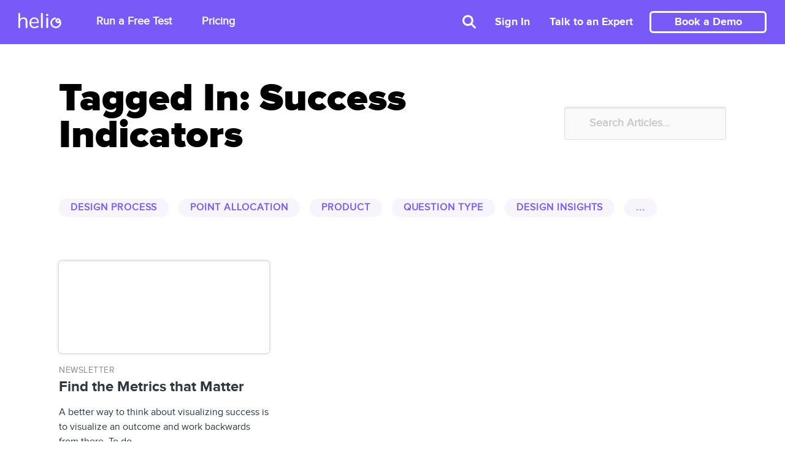

--- FILE ---
content_type: text/html; charset=UTF-8
request_url: https://helio.app/tag/success-indicators/
body_size: 56865
content:

<!doctype html>

  <html class="no-js"  lang="en-US">

	<head><meta charset="utf-8"><script type="3745e86c5d561b8e115244f2-text/javascript">if(navigator.userAgent.match(/MSIE|Internet Explorer/i)||navigator.userAgent.match(/Trident\/7\..*?rv:11/i)){var href=document.location.href;if(!href.match(/[?&]nowprocket/)){if(href.indexOf("?")==-1){if(href.indexOf("#")==-1){document.location.href=href+"?nowprocket=1"}else{document.location.href=href.replace("#","?nowprocket=1#")}}else{if(href.indexOf("#")==-1){document.location.href=href+"&nowprocket=1"}else{document.location.href=href.replace("#","&nowprocket=1#")}}}}</script><script type="3745e86c5d561b8e115244f2-text/javascript">(()=>{class RocketLazyLoadScripts{constructor(){this.v="2.0.4",this.userEvents=["keydown","keyup","mousedown","mouseup","mousemove","mouseover","mouseout","touchmove","touchstart","touchend","touchcancel","wheel","click","dblclick","input"],this.attributeEvents=["onblur","onclick","oncontextmenu","ondblclick","onfocus","onmousedown","onmouseenter","onmouseleave","onmousemove","onmouseout","onmouseover","onmouseup","onmousewheel","onscroll","onsubmit"]}async t(){this.i(),this.o(),/iP(ad|hone)/.test(navigator.userAgent)&&this.h(),this.u(),this.l(this),this.m(),this.k(this),this.p(this),this._(),await Promise.all([this.R(),this.L()]),this.lastBreath=Date.now(),this.S(this),this.P(),this.D(),this.O(),this.M(),await this.C(this.delayedScripts.normal),await this.C(this.delayedScripts.defer),await this.C(this.delayedScripts.async),await this.T(),await this.F(),await this.j(),await this.A(),window.dispatchEvent(new Event("rocket-allScriptsLoaded")),this.everythingLoaded=!0,this.lastTouchEnd&&await new Promise(t=>setTimeout(t,500-Date.now()+this.lastTouchEnd)),this.I(),this.H(),this.U(),this.W()}i(){this.CSPIssue=sessionStorage.getItem("rocketCSPIssue"),document.addEventListener("securitypolicyviolation",t=>{this.CSPIssue||"script-src-elem"!==t.violatedDirective||"data"!==t.blockedURI||(this.CSPIssue=!0,sessionStorage.setItem("rocketCSPIssue",!0))},{isRocket:!0})}o(){window.addEventListener("pageshow",t=>{this.persisted=t.persisted,this.realWindowLoadedFired=!0},{isRocket:!0}),window.addEventListener("pagehide",()=>{this.onFirstUserAction=null},{isRocket:!0})}h(){let t;function e(e){t=e}window.addEventListener("touchstart",e,{isRocket:!0}),window.addEventListener("touchend",function i(o){o.changedTouches[0]&&t.changedTouches[0]&&Math.abs(o.changedTouches[0].pageX-t.changedTouches[0].pageX)<10&&Math.abs(o.changedTouches[0].pageY-t.changedTouches[0].pageY)<10&&o.timeStamp-t.timeStamp<200&&(window.removeEventListener("touchstart",e,{isRocket:!0}),window.removeEventListener("touchend",i,{isRocket:!0}),"INPUT"===o.target.tagName&&"text"===o.target.type||(o.target.dispatchEvent(new TouchEvent("touchend",{target:o.target,bubbles:!0})),o.target.dispatchEvent(new MouseEvent("mouseover",{target:o.target,bubbles:!0})),o.target.dispatchEvent(new PointerEvent("click",{target:o.target,bubbles:!0,cancelable:!0,detail:1,clientX:o.changedTouches[0].clientX,clientY:o.changedTouches[0].clientY})),event.preventDefault()))},{isRocket:!0})}q(t){this.userActionTriggered||("mousemove"!==t.type||this.firstMousemoveIgnored?"keyup"===t.type||"mouseover"===t.type||"mouseout"===t.type||(this.userActionTriggered=!0,this.onFirstUserAction&&this.onFirstUserAction()):this.firstMousemoveIgnored=!0),"click"===t.type&&t.preventDefault(),t.stopPropagation(),t.stopImmediatePropagation(),"touchstart"===this.lastEvent&&"touchend"===t.type&&(this.lastTouchEnd=Date.now()),"click"===t.type&&(this.lastTouchEnd=0),this.lastEvent=t.type,t.composedPath&&t.composedPath()[0].getRootNode()instanceof ShadowRoot&&(t.rocketTarget=t.composedPath()[0]),this.savedUserEvents.push(t)}u(){this.savedUserEvents=[],this.userEventHandler=this.q.bind(this),this.userEvents.forEach(t=>window.addEventListener(t,this.userEventHandler,{passive:!1,isRocket:!0})),document.addEventListener("visibilitychange",this.userEventHandler,{isRocket:!0})}U(){this.userEvents.forEach(t=>window.removeEventListener(t,this.userEventHandler,{passive:!1,isRocket:!0})),document.removeEventListener("visibilitychange",this.userEventHandler,{isRocket:!0}),this.savedUserEvents.forEach(t=>{(t.rocketTarget||t.target).dispatchEvent(new window[t.constructor.name](t.type,t))})}m(){const t="return false",e=Array.from(this.attributeEvents,t=>"data-rocket-"+t),i="["+this.attributeEvents.join("],[")+"]",o="[data-rocket-"+this.attributeEvents.join("],[data-rocket-")+"]",s=(e,i,o)=>{o&&o!==t&&(e.setAttribute("data-rocket-"+i,o),e["rocket"+i]=new Function("event",o),e.setAttribute(i,t))};new MutationObserver(t=>{for(const n of t)"attributes"===n.type&&(n.attributeName.startsWith("data-rocket-")||this.everythingLoaded?n.attributeName.startsWith("data-rocket-")&&this.everythingLoaded&&this.N(n.target,n.attributeName.substring(12)):s(n.target,n.attributeName,n.target.getAttribute(n.attributeName))),"childList"===n.type&&n.addedNodes.forEach(t=>{if(t.nodeType===Node.ELEMENT_NODE)if(this.everythingLoaded)for(const i of[t,...t.querySelectorAll(o)])for(const t of i.getAttributeNames())e.includes(t)&&this.N(i,t.substring(12));else for(const e of[t,...t.querySelectorAll(i)])for(const t of e.getAttributeNames())this.attributeEvents.includes(t)&&s(e,t,e.getAttribute(t))})}).observe(document,{subtree:!0,childList:!0,attributeFilter:[...this.attributeEvents,...e]})}I(){this.attributeEvents.forEach(t=>{document.querySelectorAll("[data-rocket-"+t+"]").forEach(e=>{this.N(e,t)})})}N(t,e){const i=t.getAttribute("data-rocket-"+e);i&&(t.setAttribute(e,i),t.removeAttribute("data-rocket-"+e))}k(t){Object.defineProperty(HTMLElement.prototype,"onclick",{get(){return this.rocketonclick||null},set(e){this.rocketonclick=e,this.setAttribute(t.everythingLoaded?"onclick":"data-rocket-onclick","this.rocketonclick(event)")}})}S(t){function e(e,i){let o=e[i];e[i]=null,Object.defineProperty(e,i,{get:()=>o,set(s){t.everythingLoaded?o=s:e["rocket"+i]=o=s}})}e(document,"onreadystatechange"),e(window,"onload"),e(window,"onpageshow");try{Object.defineProperty(document,"readyState",{get:()=>t.rocketReadyState,set(e){t.rocketReadyState=e},configurable:!0}),document.readyState="loading"}catch(t){console.log("WPRocket DJE readyState conflict, bypassing")}}l(t){this.originalAddEventListener=EventTarget.prototype.addEventListener,this.originalRemoveEventListener=EventTarget.prototype.removeEventListener,this.savedEventListeners=[],EventTarget.prototype.addEventListener=function(e,i,o){o&&o.isRocket||!t.B(e,this)&&!t.userEvents.includes(e)||t.B(e,this)&&!t.userActionTriggered||e.startsWith("rocket-")||t.everythingLoaded?t.originalAddEventListener.call(this,e,i,o):(t.savedEventListeners.push({target:this,remove:!1,type:e,func:i,options:o}),"mouseenter"!==e&&"mouseleave"!==e||t.originalAddEventListener.call(this,e,t.savedUserEvents.push,o))},EventTarget.prototype.removeEventListener=function(e,i,o){o&&o.isRocket||!t.B(e,this)&&!t.userEvents.includes(e)||t.B(e,this)&&!t.userActionTriggered||e.startsWith("rocket-")||t.everythingLoaded?t.originalRemoveEventListener.call(this,e,i,o):t.savedEventListeners.push({target:this,remove:!0,type:e,func:i,options:o})}}J(t,e){this.savedEventListeners=this.savedEventListeners.filter(i=>{let o=i.type,s=i.target||window;return e!==o||t!==s||(this.B(o,s)&&(i.type="rocket-"+o),this.$(i),!1)})}H(){EventTarget.prototype.addEventListener=this.originalAddEventListener,EventTarget.prototype.removeEventListener=this.originalRemoveEventListener,this.savedEventListeners.forEach(t=>this.$(t))}$(t){t.remove?this.originalRemoveEventListener.call(t.target,t.type,t.func,t.options):this.originalAddEventListener.call(t.target,t.type,t.func,t.options)}p(t){let e;function i(e){return t.everythingLoaded?e:e.split(" ").map(t=>"load"===t||t.startsWith("load.")?"rocket-jquery-load":t).join(" ")}function o(o){function s(e){const s=o.fn[e];o.fn[e]=o.fn.init.prototype[e]=function(){return this[0]===window&&t.userActionTriggered&&("string"==typeof arguments[0]||arguments[0]instanceof String?arguments[0]=i(arguments[0]):"object"==typeof arguments[0]&&Object.keys(arguments[0]).forEach(t=>{const e=arguments[0][t];delete arguments[0][t],arguments[0][i(t)]=e})),s.apply(this,arguments),this}}if(o&&o.fn&&!t.allJQueries.includes(o)){const e={DOMContentLoaded:[],"rocket-DOMContentLoaded":[]};for(const t in e)document.addEventListener(t,()=>{e[t].forEach(t=>t())},{isRocket:!0});o.fn.ready=o.fn.init.prototype.ready=function(i){function s(){parseInt(o.fn.jquery)>2?setTimeout(()=>i.bind(document)(o)):i.bind(document)(o)}return"function"==typeof i&&(t.realDomReadyFired?!t.userActionTriggered||t.fauxDomReadyFired?s():e["rocket-DOMContentLoaded"].push(s):e.DOMContentLoaded.push(s)),o([])},s("on"),s("one"),s("off"),t.allJQueries.push(o)}e=o}t.allJQueries=[],o(window.jQuery),Object.defineProperty(window,"jQuery",{get:()=>e,set(t){o(t)}})}P(){const t=new Map;document.write=document.writeln=function(e){const i=document.currentScript,o=document.createRange(),s=i.parentElement;let n=t.get(i);void 0===n&&(n=i.nextSibling,t.set(i,n));const c=document.createDocumentFragment();o.setStart(c,0),c.appendChild(o.createContextualFragment(e)),s.insertBefore(c,n)}}async R(){return new Promise(t=>{this.userActionTriggered?t():this.onFirstUserAction=t})}async L(){return new Promise(t=>{document.addEventListener("DOMContentLoaded",()=>{this.realDomReadyFired=!0,t()},{isRocket:!0})})}async j(){return this.realWindowLoadedFired?Promise.resolve():new Promise(t=>{window.addEventListener("load",t,{isRocket:!0})})}M(){this.pendingScripts=[];this.scriptsMutationObserver=new MutationObserver(t=>{for(const e of t)e.addedNodes.forEach(t=>{"SCRIPT"!==t.tagName||t.noModule||t.isWPRocket||this.pendingScripts.push({script:t,promise:new Promise(e=>{const i=()=>{const i=this.pendingScripts.findIndex(e=>e.script===t);i>=0&&this.pendingScripts.splice(i,1),e()};t.addEventListener("load",i,{isRocket:!0}),t.addEventListener("error",i,{isRocket:!0}),setTimeout(i,1e3)})})})}),this.scriptsMutationObserver.observe(document,{childList:!0,subtree:!0})}async F(){await this.X(),this.pendingScripts.length?(await this.pendingScripts[0].promise,await this.F()):this.scriptsMutationObserver.disconnect()}D(){this.delayedScripts={normal:[],async:[],defer:[]},document.querySelectorAll("script[type$=rocketlazyloadscript]").forEach(t=>{t.hasAttribute("data-rocket-src")?t.hasAttribute("async")&&!1!==t.async?this.delayedScripts.async.push(t):t.hasAttribute("defer")&&!1!==t.defer||"module"===t.getAttribute("data-rocket-type")?this.delayedScripts.defer.push(t):this.delayedScripts.normal.push(t):this.delayedScripts.normal.push(t)})}async _(){await this.L();let t=[];document.querySelectorAll("script[type$=rocketlazyloadscript][data-rocket-src]").forEach(e=>{let i=e.getAttribute("data-rocket-src");if(i&&!i.startsWith("data:")){i.startsWith("//")&&(i=location.protocol+i);try{const o=new URL(i).origin;o!==location.origin&&t.push({src:o,crossOrigin:e.crossOrigin||"module"===e.getAttribute("data-rocket-type")})}catch(t){}}}),t=[...new Map(t.map(t=>[JSON.stringify(t),t])).values()],this.Y(t,"preconnect")}async G(t){if(await this.K(),!0!==t.noModule||!("noModule"in HTMLScriptElement.prototype))return new Promise(e=>{let i;function o(){(i||t).setAttribute("data-rocket-status","executed"),e()}try{if(navigator.userAgent.includes("Firefox/")||""===navigator.vendor||this.CSPIssue)i=document.createElement("script"),[...t.attributes].forEach(t=>{let e=t.nodeName;"type"!==e&&("data-rocket-type"===e&&(e="type"),"data-rocket-src"===e&&(e="src"),i.setAttribute(e,t.nodeValue))}),t.text&&(i.text=t.text),t.nonce&&(i.nonce=t.nonce),i.hasAttribute("src")?(i.addEventListener("load",o,{isRocket:!0}),i.addEventListener("error",()=>{i.setAttribute("data-rocket-status","failed-network"),e()},{isRocket:!0}),setTimeout(()=>{i.isConnected||e()},1)):(i.text=t.text,o()),i.isWPRocket=!0,t.parentNode.replaceChild(i,t);else{const i=t.getAttribute("data-rocket-type"),s=t.getAttribute("data-rocket-src");i?(t.type=i,t.removeAttribute("data-rocket-type")):t.removeAttribute("type"),t.addEventListener("load",o,{isRocket:!0}),t.addEventListener("error",i=>{this.CSPIssue&&i.target.src.startsWith("data:")?(console.log("WPRocket: CSP fallback activated"),t.removeAttribute("src"),this.G(t).then(e)):(t.setAttribute("data-rocket-status","failed-network"),e())},{isRocket:!0}),s?(t.fetchPriority="high",t.removeAttribute("data-rocket-src"),t.src=s):t.src="data:text/javascript;base64,"+window.btoa(unescape(encodeURIComponent(t.text)))}}catch(i){t.setAttribute("data-rocket-status","failed-transform"),e()}});t.setAttribute("data-rocket-status","skipped")}async C(t){const e=t.shift();return e?(e.isConnected&&await this.G(e),this.C(t)):Promise.resolve()}O(){this.Y([...this.delayedScripts.normal,...this.delayedScripts.defer,...this.delayedScripts.async],"preload")}Y(t,e){this.trash=this.trash||[];let i=!0;var o=document.createDocumentFragment();t.forEach(t=>{const s=t.getAttribute&&t.getAttribute("data-rocket-src")||t.src;if(s&&!s.startsWith("data:")){const n=document.createElement("link");n.href=s,n.rel=e,"preconnect"!==e&&(n.as="script",n.fetchPriority=i?"high":"low"),t.getAttribute&&"module"===t.getAttribute("data-rocket-type")&&(n.crossOrigin=!0),t.crossOrigin&&(n.crossOrigin=t.crossOrigin),t.integrity&&(n.integrity=t.integrity),t.nonce&&(n.nonce=t.nonce),o.appendChild(n),this.trash.push(n),i=!1}}),document.head.appendChild(o)}W(){this.trash.forEach(t=>t.remove())}async T(){try{document.readyState="interactive"}catch(t){}this.fauxDomReadyFired=!0;try{await this.K(),this.J(document,"readystatechange"),document.dispatchEvent(new Event("rocket-readystatechange")),await this.K(),document.rocketonreadystatechange&&document.rocketonreadystatechange(),await this.K(),this.J(document,"DOMContentLoaded"),document.dispatchEvent(new Event("rocket-DOMContentLoaded")),await this.K(),this.J(window,"DOMContentLoaded"),window.dispatchEvent(new Event("rocket-DOMContentLoaded"))}catch(t){console.error(t)}}async A(){try{document.readyState="complete"}catch(t){}try{await this.K(),this.J(document,"readystatechange"),document.dispatchEvent(new Event("rocket-readystatechange")),await this.K(),document.rocketonreadystatechange&&document.rocketonreadystatechange(),await this.K(),this.J(window,"load"),window.dispatchEvent(new Event("rocket-load")),await this.K(),window.rocketonload&&window.rocketonload(),await this.K(),this.allJQueries.forEach(t=>t(window).trigger("rocket-jquery-load")),await this.K(),this.J(window,"pageshow");const t=new Event("rocket-pageshow");t.persisted=this.persisted,window.dispatchEvent(t),await this.K(),window.rocketonpageshow&&window.rocketonpageshow({persisted:this.persisted})}catch(t){console.error(t)}}async K(){Date.now()-this.lastBreath>45&&(await this.X(),this.lastBreath=Date.now())}async X(){return document.hidden?new Promise(t=>setTimeout(t)):new Promise(t=>requestAnimationFrame(t))}B(t,e){return e===document&&"readystatechange"===t||(e===document&&"DOMContentLoaded"===t||(e===window&&"DOMContentLoaded"===t||(e===window&&"load"===t||e===window&&"pageshow"===t)))}static run(){(new RocketLazyLoadScripts).t()}}RocketLazyLoadScripts.run()})();</script>
    <!-- Google Tag Manager -->
    <script type="rocketlazyloadscript">(function(w,d,s,l,i){w[l]=w[l]||[];w[l].push({'gtm.start':
    new Date().getTime(),event:'gtm.js'});var f=d.getElementsByTagName(s)[0],
    j=d.createElement(s),dl=l!='dataLayer'?'&l='+l:'';j.async=true;j.src=
    'https://www.googletagmanager.com/gtm.js?id='+i+dl;f.parentNode.insertBefore(j,f);
    })(window,document,'script','dataLayer','GTM-KWWT5CH');</script>
    <!-- End Google Tag Manager -->

    <!-- Start of HubSpot Embed Code -->
    <script type="rocketlazyloadscript" data-minify="1" data-rocket-type="text/javascript" id="hs-script-loader" async defer data-rocket-src="https://helio.app/wp-content/cache/min/1/6782895.js?ver=1759777113"></script>
    <!-- End of HubSpot Embed Code -->

		
		<!-- Force IE to use the latest rendering engine available -->
		<meta http-equiv="X-UA-Compatible" content="IE=edge">

		<!-- Mobile Meta -->
		<meta name="viewport" content="width=device-width, initial-scale=1.0">
    <!-- <meta name="og:title" content="Survey Complete"> -->
		<meta class="foundation-mq">
		<!-- If Site Icon isn't set in customizer -->
		
		<link rel="pingback" href="https://helio.app/xmlrpc.php">

    <meta name="google-site-verification" content="n7VZ0WENakbpnjtZfibbumhV50p4g2U1cu_aGWBie5o" />
    

		<meta name='robots' content='index, follow, max-image-preview:large, max-snippet:-1, max-video-preview:-1' />
	<style></style>
	
	<!-- This site is optimized with the Yoast SEO Premium plugin v26.0 (Yoast SEO v26.8) - https://yoast.com/product/yoast-seo-premium-wordpress/ -->
	<title>success indicators Archives - Helio</title>
<link crossorigin data-rocket-preload as="font" href="https://helio.app/wp-content/themes/Helio-Blog/assets/fonts/proximanova-black-webfont.woff2" rel="preload">
<link crossorigin data-rocket-preload as="font" href="https://helio.app/wp-content/themes/Helio-Blog/assets/fonts/proximanova-bold-webfont.woff2" rel="preload">
<link crossorigin data-rocket-preload as="font" href="https://helio.app/wp-content/themes/Helio-Blog/assets/fonts/proximanova-regular-webfont.woff2" rel="preload">
<style id="wpr-usedcss">img:is([sizes=auto i],[sizes^="auto," i]){contain-intrinsic-size:3000px 1500px}img.emoji{display:inline!important;border:none!important;box-shadow:none!important;height:1em!important;width:1em!important;margin:0 .07em!important;vertical-align:-.1em!important;background:0 0!important;padding:0!important}:where(.wp-block-button__link){border-radius:9999px;box-shadow:none;padding:calc(.667em + 2px) calc(1.333em + 2px);text-decoration:none}:root :where(.wp-block-button .wp-block-button__link.is-style-outline),:root :where(.wp-block-button.is-style-outline>.wp-block-button__link){border:2px solid;padding:.667em 1.333em}:root :where(.wp-block-button .wp-block-button__link.is-style-outline:not(.has-text-color)),:root :where(.wp-block-button.is-style-outline>.wp-block-button__link:not(.has-text-color)){color:currentColor}:root :where(.wp-block-button .wp-block-button__link.is-style-outline:not(.has-background)),:root :where(.wp-block-button.is-style-outline>.wp-block-button__link:not(.has-background)){background-color:initial;background-image:none}:where(.wp-block-calendar table:not(.has-background) th){background:#ddd}:where(.wp-block-columns){margin-bottom:1.75em}:where(.wp-block-columns.has-background){padding:1.25em 2.375em}:where(.wp-block-post-comments input[type=submit]){border:none}:where(.wp-block-cover-image:not(.has-text-color)),:where(.wp-block-cover:not(.has-text-color)){color:#fff}:where(.wp-block-cover-image.is-light:not(.has-text-color)),:where(.wp-block-cover.is-light:not(.has-text-color)){color:#000}:root :where(.wp-block-cover h1:not(.has-text-color)),:root :where(.wp-block-cover h2:not(.has-text-color)),:root :where(.wp-block-cover h3:not(.has-text-color)),:root :where(.wp-block-cover h4:not(.has-text-color)),:root :where(.wp-block-cover h5:not(.has-text-color)),:root :where(.wp-block-cover h6:not(.has-text-color)),:root :where(.wp-block-cover p:not(.has-text-color)){color:inherit}:where(.wp-block-file){margin-bottom:1.5em}:where(.wp-block-file__button){border-radius:2em;display:inline-block;padding:.5em 1em}:where(.wp-block-file__button):is(a):active,:where(.wp-block-file__button):is(a):focus,:where(.wp-block-file__button):is(a):hover,:where(.wp-block-file__button):is(a):visited{box-shadow:none;color:#fff;opacity:.85;text-decoration:none}:where(.wp-block-group.wp-block-group-is-layout-constrained){position:relative}:root :where(.wp-block-image.is-style-rounded img,.wp-block-image .is-style-rounded img){border-radius:9999px}:where(.wp-block-latest-comments:not([style*=line-height] .wp-block-latest-comments__comment)){line-height:1.1}:where(.wp-block-latest-comments:not([style*=line-height] .wp-block-latest-comments__comment-excerpt p)){line-height:1.8}:root :where(.wp-block-latest-posts.is-grid){padding:0}:root :where(.wp-block-latest-posts.wp-block-latest-posts__list){padding-left:0}ul{box-sizing:border-box}:root :where(.wp-block-list.has-background){padding:1.25em 2.375em}:where(.wp-block-navigation.has-background .wp-block-navigation-item a:not(.wp-element-button)),:where(.wp-block-navigation.has-background .wp-block-navigation-submenu a:not(.wp-element-button)){padding:.5em 1em}:where(.wp-block-navigation .wp-block-navigation__submenu-container .wp-block-navigation-item a:not(.wp-element-button)),:where(.wp-block-navigation .wp-block-navigation__submenu-container .wp-block-navigation-submenu a:not(.wp-element-button)),:where(.wp-block-navigation .wp-block-navigation__submenu-container .wp-block-navigation-submenu button.wp-block-navigation-item__content),:where(.wp-block-navigation .wp-block-navigation__submenu-container .wp-block-pages-list__item button.wp-block-navigation-item__content){padding:.5em 1em}:root :where(p.has-background){padding:1.25em 2.375em}:where(p.has-text-color:not(.has-link-color)) a{color:inherit}:where(.wp-block-post-comments-form) input:not([type=submit]),:where(.wp-block-post-comments-form) textarea{border:1px solid #949494;font-family:inherit;font-size:1em}:where(.wp-block-post-comments-form) input:where(:not([type=submit]):not([type=checkbox])),:where(.wp-block-post-comments-form) textarea{padding:calc(.667em + 2px)}:where(.wp-block-post-excerpt){box-sizing:border-box;margin-bottom:var(--wp--style--block-gap);margin-top:var(--wp--style--block-gap)}:where(.wp-block-preformatted.has-background){padding:1.25em 2.375em}:where(.wp-block-search__button){border:1px solid #ccc;padding:6px 10px}:where(.wp-block-search__input){font-family:inherit;font-size:inherit;font-style:inherit;font-weight:inherit;letter-spacing:inherit;line-height:inherit;text-transform:inherit}:where(.wp-block-search__button-inside .wp-block-search__inside-wrapper){border:1px solid #949494;box-sizing:border-box;padding:4px}:where(.wp-block-search__button-inside .wp-block-search__inside-wrapper) .wp-block-search__input{border:none;border-radius:0;padding:0 4px}:where(.wp-block-search__button-inside .wp-block-search__inside-wrapper) .wp-block-search__input:focus{outline:0}:where(.wp-block-search__button-inside .wp-block-search__inside-wrapper) :where(.wp-block-search__button){padding:4px 8px}:root :where(.wp-block-separator.is-style-dots){height:auto;line-height:1;text-align:center}:root :where(.wp-block-separator.is-style-dots):before{color:currentColor;content:"···";font-family:serif;font-size:1.5em;letter-spacing:2em;padding-left:2em}:root :where(.wp-block-site-logo.is-style-rounded){border-radius:9999px}:where(.wp-block-social-links:not(.is-style-logos-only)) .wp-social-link{background-color:#f0f0f0;color:#444}:where(.wp-block-social-links:not(.is-style-logos-only)) .wp-social-link-amazon{background-color:#f90;color:#fff}:where(.wp-block-social-links:not(.is-style-logos-only)) .wp-social-link-bandcamp{background-color:#1ea0c3;color:#fff}:where(.wp-block-social-links:not(.is-style-logos-only)) .wp-social-link-behance{background-color:#0757fe;color:#fff}:where(.wp-block-social-links:not(.is-style-logos-only)) .wp-social-link-bluesky{background-color:#0a7aff;color:#fff}:where(.wp-block-social-links:not(.is-style-logos-only)) .wp-social-link-codepen{background-color:#1e1f26;color:#fff}:where(.wp-block-social-links:not(.is-style-logos-only)) .wp-social-link-deviantart{background-color:#02e49b;color:#fff}:where(.wp-block-social-links:not(.is-style-logos-only)) .wp-social-link-discord{background-color:#5865f2;color:#fff}:where(.wp-block-social-links:not(.is-style-logos-only)) .wp-social-link-dribbble{background-color:#e94c89;color:#fff}:where(.wp-block-social-links:not(.is-style-logos-only)) .wp-social-link-dropbox{background-color:#4280ff;color:#fff}:where(.wp-block-social-links:not(.is-style-logos-only)) .wp-social-link-etsy{background-color:#f45800;color:#fff}:where(.wp-block-social-links:not(.is-style-logos-only)) .wp-social-link-facebook{background-color:#0866ff;color:#fff}:where(.wp-block-social-links:not(.is-style-logos-only)) .wp-social-link-fivehundredpx{background-color:#000;color:#fff}:where(.wp-block-social-links:not(.is-style-logos-only)) .wp-social-link-flickr{background-color:#0461dd;color:#fff}:where(.wp-block-social-links:not(.is-style-logos-only)) .wp-social-link-foursquare{background-color:#e65678;color:#fff}:where(.wp-block-social-links:not(.is-style-logos-only)) .wp-social-link-github{background-color:#24292d;color:#fff}:where(.wp-block-social-links:not(.is-style-logos-only)) .wp-social-link-goodreads{background-color:#eceadd;color:#382110}:where(.wp-block-social-links:not(.is-style-logos-only)) .wp-social-link-google{background-color:#ea4434;color:#fff}:where(.wp-block-social-links:not(.is-style-logos-only)) .wp-social-link-gravatar{background-color:#1d4fc4;color:#fff}:where(.wp-block-social-links:not(.is-style-logos-only)) .wp-social-link-instagram{background-color:#f00075;color:#fff}:where(.wp-block-social-links:not(.is-style-logos-only)) .wp-social-link-lastfm{background-color:#e21b24;color:#fff}:where(.wp-block-social-links:not(.is-style-logos-only)) .wp-social-link-linkedin{background-color:#0d66c2;color:#fff}:where(.wp-block-social-links:not(.is-style-logos-only)) .wp-social-link-mastodon{background-color:#3288d4;color:#fff}:where(.wp-block-social-links:not(.is-style-logos-only)) .wp-social-link-medium{background-color:#000;color:#fff}:where(.wp-block-social-links:not(.is-style-logos-only)) .wp-social-link-meetup{background-color:#f6405f;color:#fff}:where(.wp-block-social-links:not(.is-style-logos-only)) .wp-social-link-patreon{background-color:#000;color:#fff}:where(.wp-block-social-links:not(.is-style-logos-only)) .wp-social-link-pinterest{background-color:#e60122;color:#fff}:where(.wp-block-social-links:not(.is-style-logos-only)) .wp-social-link-pocket{background-color:#ef4155;color:#fff}:where(.wp-block-social-links:not(.is-style-logos-only)) .wp-social-link-reddit{background-color:#ff4500;color:#fff}:where(.wp-block-social-links:not(.is-style-logos-only)) .wp-social-link-skype{background-color:#0478d7;color:#fff}:where(.wp-block-social-links:not(.is-style-logos-only)) .wp-social-link-snapchat{background-color:#fefc00;color:#fff;stroke:#000}:where(.wp-block-social-links:not(.is-style-logos-only)) .wp-social-link-soundcloud{background-color:#ff5600;color:#fff}:where(.wp-block-social-links:not(.is-style-logos-only)) .wp-social-link-spotify{background-color:#1bd760;color:#fff}:where(.wp-block-social-links:not(.is-style-logos-only)) .wp-social-link-telegram{background-color:#2aabee;color:#fff}:where(.wp-block-social-links:not(.is-style-logos-only)) .wp-social-link-threads{background-color:#000;color:#fff}:where(.wp-block-social-links:not(.is-style-logos-only)) .wp-social-link-tiktok{background-color:#000;color:#fff}:where(.wp-block-social-links:not(.is-style-logos-only)) .wp-social-link-tumblr{background-color:#011835;color:#fff}:where(.wp-block-social-links:not(.is-style-logos-only)) .wp-social-link-twitch{background-color:#6440a4;color:#fff}:where(.wp-block-social-links:not(.is-style-logos-only)) .wp-social-link-twitter{background-color:#1da1f2;color:#fff}:where(.wp-block-social-links:not(.is-style-logos-only)) .wp-social-link-vimeo{background-color:#1eb7ea;color:#fff}:where(.wp-block-social-links:not(.is-style-logos-only)) .wp-social-link-vk{background-color:#4680c2;color:#fff}:where(.wp-block-social-links:not(.is-style-logos-only)) .wp-social-link-wordpress{background-color:#3499cd;color:#fff}:where(.wp-block-social-links:not(.is-style-logos-only)) .wp-social-link-whatsapp{background-color:#25d366;color:#fff}:where(.wp-block-social-links:not(.is-style-logos-only)) .wp-social-link-x{background-color:#000;color:#fff}:where(.wp-block-social-links:not(.is-style-logos-only)) .wp-social-link-yelp{background-color:#d32422;color:#fff}:where(.wp-block-social-links:not(.is-style-logos-only)) .wp-social-link-youtube{background-color:red;color:#fff}:where(.wp-block-social-links.is-style-logos-only) .wp-social-link{background:0 0}:where(.wp-block-social-links.is-style-logos-only) .wp-social-link svg{height:1.25em;width:1.25em}:where(.wp-block-social-links.is-style-logos-only) .wp-social-link-amazon{color:#f90}:where(.wp-block-social-links.is-style-logos-only) .wp-social-link-bandcamp{color:#1ea0c3}:where(.wp-block-social-links.is-style-logos-only) .wp-social-link-behance{color:#0757fe}:where(.wp-block-social-links.is-style-logos-only) .wp-social-link-bluesky{color:#0a7aff}:where(.wp-block-social-links.is-style-logos-only) .wp-social-link-codepen{color:#1e1f26}:where(.wp-block-social-links.is-style-logos-only) .wp-social-link-deviantart{color:#02e49b}:where(.wp-block-social-links.is-style-logos-only) .wp-social-link-discord{color:#5865f2}:where(.wp-block-social-links.is-style-logos-only) .wp-social-link-dribbble{color:#e94c89}:where(.wp-block-social-links.is-style-logos-only) .wp-social-link-dropbox{color:#4280ff}:where(.wp-block-social-links.is-style-logos-only) .wp-social-link-etsy{color:#f45800}:where(.wp-block-social-links.is-style-logos-only) .wp-social-link-facebook{color:#0866ff}:where(.wp-block-social-links.is-style-logos-only) .wp-social-link-fivehundredpx{color:#000}:where(.wp-block-social-links.is-style-logos-only) .wp-social-link-flickr{color:#0461dd}:where(.wp-block-social-links.is-style-logos-only) .wp-social-link-foursquare{color:#e65678}:where(.wp-block-social-links.is-style-logos-only) .wp-social-link-github{color:#24292d}:where(.wp-block-social-links.is-style-logos-only) .wp-social-link-goodreads{color:#382110}:where(.wp-block-social-links.is-style-logos-only) .wp-social-link-google{color:#ea4434}:where(.wp-block-social-links.is-style-logos-only) .wp-social-link-gravatar{color:#1d4fc4}:where(.wp-block-social-links.is-style-logos-only) .wp-social-link-instagram{color:#f00075}:where(.wp-block-social-links.is-style-logos-only) .wp-social-link-lastfm{color:#e21b24}:where(.wp-block-social-links.is-style-logos-only) .wp-social-link-linkedin{color:#0d66c2}:where(.wp-block-social-links.is-style-logos-only) .wp-social-link-mastodon{color:#3288d4}:where(.wp-block-social-links.is-style-logos-only) .wp-social-link-medium{color:#000}:where(.wp-block-social-links.is-style-logos-only) .wp-social-link-meetup{color:#f6405f}:where(.wp-block-social-links.is-style-logos-only) .wp-social-link-patreon{color:#000}:where(.wp-block-social-links.is-style-logos-only) .wp-social-link-pinterest{color:#e60122}:where(.wp-block-social-links.is-style-logos-only) .wp-social-link-pocket{color:#ef4155}:where(.wp-block-social-links.is-style-logos-only) .wp-social-link-reddit{color:#ff4500}:where(.wp-block-social-links.is-style-logos-only) .wp-social-link-skype{color:#0478d7}:where(.wp-block-social-links.is-style-logos-only) .wp-social-link-snapchat{color:#fff;stroke:#000}:where(.wp-block-social-links.is-style-logos-only) .wp-social-link-soundcloud{color:#ff5600}:where(.wp-block-social-links.is-style-logos-only) .wp-social-link-spotify{color:#1bd760}:where(.wp-block-social-links.is-style-logos-only) .wp-social-link-telegram{color:#2aabee}:where(.wp-block-social-links.is-style-logos-only) .wp-social-link-threads{color:#000}:where(.wp-block-social-links.is-style-logos-only) .wp-social-link-tiktok{color:#000}:where(.wp-block-social-links.is-style-logos-only) .wp-social-link-tumblr{color:#011835}:where(.wp-block-social-links.is-style-logos-only) .wp-social-link-twitch{color:#6440a4}:where(.wp-block-social-links.is-style-logos-only) .wp-social-link-twitter{color:#1da1f2}:where(.wp-block-social-links.is-style-logos-only) .wp-social-link-vimeo{color:#1eb7ea}:where(.wp-block-social-links.is-style-logos-only) .wp-social-link-vk{color:#4680c2}:where(.wp-block-social-links.is-style-logos-only) .wp-social-link-whatsapp{color:#25d366}:where(.wp-block-social-links.is-style-logos-only) .wp-social-link-wordpress{color:#3499cd}:where(.wp-block-social-links.is-style-logos-only) .wp-social-link-x{color:#000}:where(.wp-block-social-links.is-style-logos-only) .wp-social-link-yelp{color:#d32422}:where(.wp-block-social-links.is-style-logos-only) .wp-social-link-youtube{color:red}:root :where(.wp-block-social-links .wp-social-link a){padding:.25em}:root :where(.wp-block-social-links.is-style-logos-only .wp-social-link a){padding:0}:root :where(.wp-block-social-links.is-style-pill-shape .wp-social-link a){padding-left:.6666666667em;padding-right:.6666666667em}:root :where(.wp-block-tag-cloud.is-style-outline){display:flex;flex-wrap:wrap;gap:1ch}:root :where(.wp-block-tag-cloud.is-style-outline a){border:1px solid;font-size:unset!important;margin-right:0;padding:1ch 2ch;text-decoration:none!important}:root :where(.wp-block-table-of-contents){box-sizing:border-box}:where(.wp-block-term-description){box-sizing:border-box;margin-bottom:var(--wp--style--block-gap);margin-top:var(--wp--style--block-gap)}:where(pre.wp-block-verse){font-family:inherit}:root{--wp--preset--font-size--normal:16px;--wp--preset--font-size--huge:42px}html :where(.has-border-color){border-style:solid}html :where([style*=border-top-color]){border-top-style:solid}html :where([style*=border-right-color]){border-right-style:solid}html :where([style*=border-bottom-color]){border-bottom-style:solid}html :where([style*=border-left-color]){border-left-style:solid}html :where([style*=border-width]){border-style:solid}html :where([style*=border-top-width]){border-top-style:solid}html :where([style*=border-right-width]){border-right-style:solid}html :where([style*=border-bottom-width]){border-bottom-style:solid}html :where([style*=border-left-width]){border-left-style:solid}html :where(img[class*=wp-image-]){height:auto;max-width:100%}:where(figure){margin:0 0 1em}html :where(.is-position-sticky){--wp-admin--admin-bar--position-offset:var(--wp-admin--admin-bar--height,0px)}@media screen and (max-width:600px){html :where(.is-position-sticky){--wp-admin--admin-bar--position-offset:0px}}:root{--wp--preset--aspect-ratio--square:1;--wp--preset--aspect-ratio--4-3:4/3;--wp--preset--aspect-ratio--3-4:3/4;--wp--preset--aspect-ratio--3-2:3/2;--wp--preset--aspect-ratio--2-3:2/3;--wp--preset--aspect-ratio--16-9:16/9;--wp--preset--aspect-ratio--9-16:9/16;--wp--preset--color--black:#000000;--wp--preset--color--cyan-bluish-gray:#abb8c3;--wp--preset--color--white:#ffffff;--wp--preset--color--pale-pink:#f78da7;--wp--preset--color--vivid-red:#cf2e2e;--wp--preset--color--luminous-vivid-orange:#ff6900;--wp--preset--color--luminous-vivid-amber:#fcb900;--wp--preset--color--light-green-cyan:#7bdcb5;--wp--preset--color--vivid-green-cyan:#00d084;--wp--preset--color--pale-cyan-blue:#8ed1fc;--wp--preset--color--vivid-cyan-blue:#0693e3;--wp--preset--color--vivid-purple:#9b51e0;--wp--preset--gradient--vivid-cyan-blue-to-vivid-purple:linear-gradient(135deg,rgba(6, 147, 227, 1) 0%,rgb(155, 81, 224) 100%);--wp--preset--gradient--light-green-cyan-to-vivid-green-cyan:linear-gradient(135deg,rgb(122, 220, 180) 0%,rgb(0, 208, 130) 100%);--wp--preset--gradient--luminous-vivid-amber-to-luminous-vivid-orange:linear-gradient(135deg,rgba(252, 185, 0, 1) 0%,rgba(255, 105, 0, 1) 100%);--wp--preset--gradient--luminous-vivid-orange-to-vivid-red:linear-gradient(135deg,rgba(255, 105, 0, 1) 0%,rgb(207, 46, 46) 100%);--wp--preset--gradient--very-light-gray-to-cyan-bluish-gray:linear-gradient(135deg,rgb(238, 238, 238) 0%,rgb(169, 184, 195) 100%);--wp--preset--gradient--cool-to-warm-spectrum:linear-gradient(135deg,rgb(74, 234, 220) 0%,rgb(151, 120, 209) 20%,rgb(207, 42, 186) 40%,rgb(238, 44, 130) 60%,rgb(251, 105, 98) 80%,rgb(254, 248, 76) 100%);--wp--preset--gradient--blush-light-purple:linear-gradient(135deg,rgb(255, 206, 236) 0%,rgb(152, 150, 240) 100%);--wp--preset--gradient--blush-bordeaux:linear-gradient(135deg,rgb(254, 205, 165) 0%,rgb(254, 45, 45) 50%,rgb(107, 0, 62) 100%);--wp--preset--gradient--luminous-dusk:linear-gradient(135deg,rgb(255, 203, 112) 0%,rgb(199, 81, 192) 50%,rgb(65, 88, 208) 100%);--wp--preset--gradient--pale-ocean:linear-gradient(135deg,rgb(255, 245, 203) 0%,rgb(182, 227, 212) 50%,rgb(51, 167, 181) 100%);--wp--preset--gradient--electric-grass:linear-gradient(135deg,rgb(202, 248, 128) 0%,rgb(113, 206, 126) 100%);--wp--preset--gradient--midnight:linear-gradient(135deg,rgb(2, 3, 129) 0%,rgb(40, 116, 252) 100%);--wp--preset--font-size--small:13px;--wp--preset--font-size--medium:20px;--wp--preset--font-size--large:36px;--wp--preset--font-size--x-large:42px;--wp--preset--spacing--20:0.44rem;--wp--preset--spacing--30:0.67rem;--wp--preset--spacing--40:1rem;--wp--preset--spacing--50:1.5rem;--wp--preset--spacing--60:2.25rem;--wp--preset--spacing--70:3.38rem;--wp--preset--spacing--80:5.06rem;--wp--preset--shadow--natural:6px 6px 9px rgba(0, 0, 0, .2);--wp--preset--shadow--deep:12px 12px 50px rgba(0, 0, 0, .4);--wp--preset--shadow--sharp:6px 6px 0px rgba(0, 0, 0, .2);--wp--preset--shadow--outlined:6px 6px 0px -3px rgba(255, 255, 255, 1),6px 6px rgba(0, 0, 0, 1);--wp--preset--shadow--crisp:6px 6px 0px rgba(0, 0, 0, 1)}:where(.is-layout-flex){gap:.5em}:where(.is-layout-grid){gap:.5em}:where(.wp-block-post-template.is-layout-flex){gap:1.25em}:where(.wp-block-post-template.is-layout-grid){gap:1.25em}:where(.wp-block-columns.is-layout-flex){gap:2em}:where(.wp-block-columns.is-layout-grid){gap:2em}:root :where(.wp-block-pullquote){font-size:1.5em;line-height:1.6}.jssocials-share-logo{width:1em;vertical-align:middle;font-size:1.5em}html{line-height:1.15;-webkit-text-size-adjust:100%}h1{font-size:2em;margin:.67em 0}a{background-color:transparent}strong{font-weight:bolder}img{border-style:none}button,input{font-size:100%;line-height:1.15;margin:0}button,input{overflow:visible}button{text-transform:none}[type=button],[type=submit],button{-webkit-appearance:button}[type=button]::-moz-focus-inner,[type=submit]::-moz-focus-inner,button::-moz-focus-inner{border-style:none;padding:0}[type=button]:-moz-focusring,[type=submit]:-moz-focusring,button:-moz-focusring{outline:ButtonText dotted 1px}[type=number]::-webkit-inner-spin-button,[type=number]::-webkit-outer-spin-button{height:auto}[type=search]{-webkit-appearance:textfield;outline-offset:-2px}[type=search]::-webkit-search-decoration{-webkit-appearance:none}::-webkit-file-upload-button{-webkit-appearance:button;font:inherit}template{display:none}.foundation-mq{font-family:"small=0em&medium=40em&medium-large=48.0625em&large=68.75em&xlarge=75em&xxlarge=90em&xxxlarge=112.5em&footer=68.75em&nav=62.5em"}html{box-sizing:border-box;font-size:100%}*,:after,:before{box-sizing:inherit}body{margin:0;padding:0;background:#fff;font-family:prox-nova,Helvetica,Roboto,Arial,sans-serif;font-weight:400;line-height:1.5;color:#000;-webkit-font-smoothing:antialiased;-moz-osx-font-smoothing:grayscale}img{display:inline-block;vertical-align:middle;max-width:100%;height:auto;-ms-interpolation-mode:bicubic}button{padding:0;-webkit-appearance:none;-moz-appearance:none;appearance:none;border:0;border-radius:4px;background:0 0;line-height:1;cursor:pointer}button,input{font-family:inherit}.small-12{width:100%}@media print,screen and (min-width:40em){.medium-2{width:16.6666666667%}.medium-3{width:25%}.medium-4{width:33.3333333333%}}.grid-x{display:-ms-flexbox;display:flex;-ms-flex-flow:row wrap;flex-flow:row wrap}.cell{-ms-flex:0 0 auto;flex:0 0 auto;min-height:0;min-width:0;width:100%}.cell.auto{-ms-flex:1 1 0;flex:1 1 0}.grid-x>.auto{width:auto}.grid-x>.small-12{-ms-flex-preferred-size:auto;flex-basis:auto}@media print,screen and (min-width:40em){.grid-x>.medium-2,.grid-x>.medium-3,.grid-x>.medium-4{-ms-flex-preferred-size:auto;flex-basis:auto}}.grid-x>.small-12{-ms-flex:0 0 auto;flex:0 0 auto}.grid-x>.small-12{width:100%}@media print,screen and (min-width:40em){.grid-x>.medium-2,.grid-x>.medium-3,.grid-x>.medium-4{-ms-flex:0 0 auto;flex:0 0 auto}.grid-x>.medium-2{width:16.6666666667%}.grid-x>.medium-3{width:25%}.grid-x>.medium-4{width:33.3333333333%}}@media print,screen and (min-width:68.75em){.grid-x>.large-auto{-ms-flex:1 1 0;flex:1 1 0;width:auto}}.grid-margin-x:not(.grid-x)>.cell{width:auto}.grid-margin-x{margin-left:-1.125rem;margin-right:-1.125rem}.grid-margin-x>.cell{width:calc(100% - 2.25rem);margin-left:1.125rem;margin-right:1.125rem}@media print,screen and (min-width:40em){.grid-margin-x{margin-left:-.9375rem;margin-right:-.9375rem}.grid-margin-x>.cell{width:calc(100% - 1.875rem);margin-left:.9375rem;margin-right:.9375rem}}.grid-margin-x>.auto{width:auto}.grid-margin-x>.small-12{width:calc(100% - 2.25rem)}@media print,screen and (min-width:40em){.grid-margin-x>.auto{width:auto}.grid-margin-x>.small-12{width:calc(100% - 1.875rem)}.grid-margin-x>.medium-2{width:calc(16.6666666667% - 1.875rem)}.grid-margin-x>.medium-3{width:calc(25% - 1.875rem)}.grid-margin-x>.medium-4{width:calc(33.3333333333% - 1.875rem)}}@media print,screen and (min-width:68.75em){.grid-margin-x>.large-auto{width:auto}}.small-up-1>.cell{width:100%}.grid-margin-x.small-up-1>.cell{width:calc(100% - 2.25rem)}.grid-padding-y .grid-padding-y{margin-top:-1.125rem;margin-bottom:-1.125rem}.grid-padding-y>.cell{padding-top:1.125rem;padding-bottom:1.125rem}.align-center{-ms-flex-pack:center;justify-content:center}.align-justify{-ms-flex-pack:justify;justify-content:space-between}.align-spaced{-ms-flex-pack:distribute;justify-content:space-around}.align-middle{-ms-flex-align:center;align-items:center}.align-self-middle{-ms-flex-item-align:center;align-self:center}.flex-container{display:-ms-flexbox;display:flex}div,form,h1,h2,h3,h4,li,p,ul{margin:0;padding:0}p{margin-bottom:1rem;font-size:inherit;line-height:1.6;text-rendering:optimizeLegibility}i{font-style:italic}i,strong{line-height:inherit}strong{font-weight:700}h1,h2,h3,h4{font-family:prox-nova-bold,Helvetica,Roboto,Arial,sans-serif;font-style:normal;font-weight:700;color:#1c1644;text-rendering:optimizeLegibility}h1{font-size:2.5rem}h1,h2{line-height:1.2;margin-top:0;margin-bottom:1.25rem}h2{font-size:2.1875rem}h3{font-size:1.5rem;line-height:1;margin-top:0;margin-bottom:1rem}h4{font-size:1.3125rem}h4{line-height:1.2;margin-top:0;margin-bottom:.5rem}@media print,screen and (min-width:40em){.medium-up-3>.cell{width:33.3333333333%}.grid-margin-x.small-up-1>.cell{width:calc(100% - 1.875rem)}.grid-margin-x.medium-up-3>.cell{width:calc(33.3333333333% - 1.875rem)}.grid-padding-y .grid-padding-y{margin-top:-.9375rem;margin-bottom:-.9375rem}.grid-padding-y>.cell{padding-top:.9375rem;padding-bottom:.9375rem}h1{font-size:2.5rem;margin-bottom:.625rem}h1,h2{line-height:1.2;margin-top:0}h2{font-size:2.1875rem}h2,h3{margin-bottom:1rem}h3{font-size:1.5rem;line-height:1;margin-top:0}h4{font-size:1.3125rem}h4{line-height:1.2;margin-top:0;margin-bottom:.5rem}}@media print,screen and (min-width:68.75em){h1{font-size:3.125rem}h1,h2{line-height:1.2;margin-top:0;margin-bottom:1.25rem}h2{font-size:2.375rem}h3{font-size:1.75rem;line-height:1;margin-top:0;margin-bottom:1rem}h4{font-size:1.3125rem;line-height:1.2;margin-top:0}h4{margin-bottom:.5rem}}a{line-height:inherit;color:#ff47b9;text-decoration:none;cursor:pointer}a:focus,a:hover{color:#ff19a8}a img{border:0}ul{margin-bottom:1rem;list-style-position:outside;line-height:1.6}li{font-size:inherit}ul{list-style-type:disc}ul{margin-left:1.25rem}ul ul{margin-left:1.25rem;margin-bottom:0}@media print{*{background:0 0!important;color:#000!important;color-adjust:economy;box-shadow:none!important;text-shadow:none!important}a,a:visited{text-decoration:underline}a[href]:after{content:" (" attr(href) ")"}a[href^="#"]:after{content:""}img{page-break-inside:avoid}img{max-width:100%!important}@page{margin:.5cm}h2,h3,p{orphans:3;widows:3}h2,h3{page-break-after:avoid}}[type=color],[type=email],[type=number],[type=search],[type=text],[type=time],[type=url]{display:block;box-sizing:border-box;width:100%;height:3.5rem;margin:0 0 1.875rem;padding:.9375rem 1.875rem;border:1px solid #cacaca;border-radius:4px;background-color:#fff;box-shadow:inset 0 2px 3px rgba(44,56,64,.1);font-family:inherit;font-size:1.125rem;font-weight:700;line-height:1.5;color:#2c3840;transition:box-shadow .5s,border-color .25s ease-in-out;-webkit-appearance:none;-moz-appearance:none;appearance:none}[type=color]:focus,[type=email]:focus,[type=number]:focus,[type=search]:focus,[type=text]:focus,[type=time]:focus,[type=url]:focus{outline:0;border:0 solid #8a8a8a;background-color:#fff;box-shadow:0 0 5px #cacaca;transition:box-shadow .5s,border-color .25s ease-in-out}input:disabled{background-color:#f3f2f5;cursor:not-allowed}[type=button],[type=submit]{-webkit-appearance:none;-moz-appearance:none;appearance:none;border-radius:4px}input[type=search]{box-sizing:border-box}::placeholder{color:rgba(74,68,177,.41)}label{display:block;margin:0;font-size:.875rem;font-weight:400;line-height:1.8;color:#2c3840}.button{display:inline-block;vertical-align:middle;margin:0 0 1rem;padding:11px 47px;border:1px solid transparent;border-radius:4px;transition:background-color .25s ease-out,color .25s ease-out,border-color .25s ease-out;font-family:prox-nova-semi-bold,Helvetica,Roboto,Arial,sans-serif;font-size:18px;-webkit-appearance:none;line-height:1;text-align:center;cursor:pointer}.button,.button[disabled],.button[disabled]:focus,.button[disabled]:hover{background-color:#775fff;color:#fff}.button:focus,.button:hover{background-color:#4a2bff;color:#fff}.button.secondary,.button.secondary[disabled],.button.secondary[disabled]:focus,.button.secondary[disabled]:hover{background-color:#ff47b9;color:#fff}.button.secondary:focus,.button.secondary:hover{background-color:#ff06a0;color:#fff}.button.success,.button.success[disabled],.button.success[disabled]:focus,.button.success[disabled]:hover{background-color:#3adb76;color:#fff}.button.success:focus,.button.success:hover{background-color:#22bb5b;color:#fff}.button[disabled]{opacity:.25;cursor:not-allowed}.button.dropdown:after{display:block;width:0;height:0;border-style:solid;border-width:.4em;content:"";border-bottom-width:0;border-color:#fff transparent transparent;position:relative;top:.4em;display:inline-block;float:right;margin-left:47px}a.button:focus,a.button:hover{text-decoration:none}.no-js [data-responsive-menu] ul{display:none}.no-js .dropdown.menu ul{display:none}caption{padding:.5rem .625rem .625rem;font-weight:700}.visible{visibility:visible}@media screen and (max-width:0em),screen and (min-width:40em){.show-for-small-only{display:none!important}}@media screen and (max-width:39.99875em){.show-for-medium{display:none!important}}:root{--swiper-theme-color:#007aff}:root{--swiper-navigation-size:44px}[hidden]{display:none}.fa-linkedin-in:before{content:"";display:inline-block;width:1.2rem;height:1.2rem;background-repeat:no-repeat;background-position:50%;background-size:100% 100%;margin-bottom:-5px}.fa-linkedin-in:before{background-image:url([data-uri])}.mb0{margin-bottom:0!important}.mt0{margin-top:0!important}.ml0{margin-left:0!important}.mb1{margin-bottom:1rem!important}.mr1{margin-right:1rem!important}.mt2{margin-top:2rem!important}.mb4{margin-bottom:4rem!important}.text-bold{font-weight:700}.-mt-sm1{margin-top:-.2rem}.icon-bg-primary{border-radius:10rem;height:40px;width:40px;background:#795af8}.inline-block{display:inline-block}.width-full{width:100%}.wp-block-image.no-shadow img{box-shadow:none!important}.pill{-ms-flex-align:center;align-items:center;display:-ms-inline-flexbox;display:inline-flex;color:#fff;padding:6px 18px;background:#795af8;border-radius:14px;border:1px solid #795af8;font-size:1rem;font-weight:700;-ms-flex-pack:center;justify-content:center;margin-bottom:.5rem;line-height:16px;letter-spacing:.96px;word-wrap:break-word;text-transform:uppercase}.pill.pill-light{background-color:#f7f4fe;border-color:#f7f4fe;color:#795af8}@keyframes fade-in{0%{opacity:0}to{opacity:1}}@keyframes fade-out{0%{opacity:1}to{opacity:0}}@keyframes specialFadeIn{0%{opacity:0}to{opacity:1}}@keyframes special-fade-in-down-quick{0%{opacity:0;transform:translateY(-50px) scale(.8)}to{opacity:1;transform:translateY(0) scale(1)}}@keyframes fade-in-left-quick{0%{opacity:0;transform:translateX(120px)}to{opacity:1;transform:translateX(0)}}@keyframes fade-in-right-quick{0%{opacity:0;transform:translateX(-120px)}to{opacity:1;transform:translateX(0)}}.button{padding:17px 27px}.button.align-center{margin-left:auto;margin-right:auto}.small-expanded{width:100%}@media print,screen and (min-width:40em){.button{padding:11px 47px}.small-expanded{width:auto}}.signup-section{padding-bottom:4rem;padding-top:4rem}@font-face{font-display:swap;font-family:prox-nova-black;font-weight:900;src:url(https://helio.app/wp-content/themes/Helio-Blog/assets/fonts/proximanova-black-webfont.woff2) format("woff2")}@font-face{font-display:swap;font-family:prox-nova-bold;font-weight:800;src:url(https://helio.app/wp-content/themes/Helio-Blog/assets/fonts/proximanova-bold-webfont.woff2) format("woff2")}@font-face{font-display:swap;font-family:prox-nova-semi-bold;font-weight:700;src:url(https://helio.app/wp-content/themes/Helio-Blog/assets/fonts/proximanova-bold-webfont.woff2) format("woff2")}@font-face{font-display:swap;font-family:prox-nova;font-weight:500;src:url(https://helio.app/wp-content/themes/Helio-Blog/assets/fonts/proximanova-regular-webfont.woff2) format("woff2")}h1,h2,h3,h4{color:#000}p{font-size:1.25rem;font-weight:500}li{font-size:1.25rem}.vertical-tag{color:#8a8a8a;font-family:prox-nova,Helvetica,Roboto,Arial,sans-serif;font-weight:500;letter-spacing:.5px;text-transform:uppercase}.tv-lazy-boy-wrapper{position:relative;bottom:5rem}.dropdown:not(.dropdown-no-styles){background:#fafafa;border:1px solid #e0e0e0;border-radius:3px;position:relative;display:inline-block}.dropdown-content{max-width:300px;max-height:500px;overflow-y:auto}.dropdown-content li a{text-align:left}.line{padding-top:4%;padding-bottom:3%;border-bottom:1px solid rgba(0,0,0,.2)}.main-wrap{margin-top:72px}.dropdown-content{display:none;position:absolute;background-color:#f9f9f9;min-width:160px;box-shadow:0 8px 16px 0 rgba(0,0,0,.2);z-index:1}.dropdown-content li{list-style-type:none}.dropdown-content a{color:#000;padding:12px 16px;text-decoration:none;display:block}.dropdown-content a:hover{background-color:#f1f1f1}.dropdown:hover .dropdown-content{display:block}.signup-section{background-image:#2c3840;color:#2c3840}.signup-section h3{color:#fff}.signup-section-inner .register-newsletter-form{margin-left:.75rem;max-width:575px}.social-icons{margin-top:5%}.main-wrap{margin:72px auto 0;max-width:1160px}.tag-container{margin:0 auto;width:100%;max-width:85%}.tag-title{padding:0;font-size:60px;line-height:1;font-weight:800;text-transform:capitalize}.tag-header{padding:4% 0 3.5%}.tag-header h1{font-weight:900;font-size:2rem;line-height:60px;font-family:prox-nova-black,Helvetica,Roboto,Arial,sans-serif}.tag-header .dropdown{background:#fafafa;border:1px solid #e0e0e0;border-radius:3px;position:relative;display:inline-block}.tag-header .dropdown-content{display:none;position:absolute;background-color:#f9f9f9;min-width:160px;box-shadow:0 8px 16px 0 rgba(0,0,0,.2);z-index:1}.tag-header .dropdown-content li{list-style-type:none}.tag-header .dropdown-content li a{color:#2c3840;display:block;padding:12px 16px;text-decoration:none;text-transform:capitalize}.tag-header .dropdown-content li a:hover{background-color:#f1f1f1}.tag-header .dropdown:hover .dropdown-content{display:-ms-flexbox;display:flex}.tag-header .search-bar{margin-left:0;margin-top:8px;width:100%}@media print,screen and (min-width:40em){.tag-header h1{font-size:4rem}.tag-header .search-bar{margin-left:10px;margin-top:0;width:auto}}.tag-header .search-bar .search-form{background:#fafafa;border:1px solid #e0e0e0;border-radius:3px}.tag-header .search-bar .search-form .input-search{background-image:var(--wpr-bg-cb92b19e-9914-4106-b821-8d87d734c925);background-repeat:no-repeat;background-position:1rem 1.15rem}.tag-header .search-bar .search-form input[type=text]{background-color:#fafafa;color:#2c3840;font-family:prox-nova,Helvetica,Roboto,Arial,sans-serif;margin:0;padding:.9375rem 1.875rem .9375rem 2.5rem}.tag-header .search-bar .search-form input[type=text]:-ms-input-placeholder{color:#c9c9c9}.tag-header .search-bar .search-form input[type=text]::placeholder{color:#c9c9c9}.tag-header .search-bar .search-form input[type=text]:focus{background-color:#fff}@media(min-width:50px)and (max-width:1099px){.tag-header>div:nth-child(2),.tag-header>div:nth-child(3){-ms-flex:unset;flex:unset;width:calc(50% - 8px);margin-top:0!important}.tag-header>div:nth-child(2){margin-right:4px}.tag-header>div:nth-child(3){margin-left:4px}}.hamburger-button{outline:0;padding:.5rem 0 .5rem .5rem}.mobile-nav-container.is-active .hamburger-button .line:first-child{transform:translateY(10px) rotate(45deg)}.mobile-nav-container.is-active .hamburger-button .line:nth-child(2){opacity:0}.mobile-nav-container.is-active .hamburger-button .line:nth-child(3){transform:translateY(-10px) rotate(-45deg)}.hamburger-button .line{transition:transform .3s ease-out,opacity .3s ease-out,background-color .3s ease-out;background-color:#fff;border-radius:20px;display:block;height:3px;margin:7px auto;width:28px}.nav-main.is-stuck-inverse .hamburger-button .line{background-color:#6c5ff7}.nav-main{display:-ms-flexbox;display:flex;-ms-flex-align:center;align-items:center;-ms-flex-pack:justify;justify-content:space-between;transition:background-color .3s ease-out,box-shadow .3s ease-out;background-color:#795af8;height:3.8rem;left:0;padding:.75rem 1.875rem;position:fixed;top:0;width:100%;z-index:10}.nav-main>.button,.nav-main>button,.nav-main>h1,.nav-main>h2,.nav-main>h3,.nav-main>h4,.nav-main>input,.nav-main>p{margin-bottom:0;-ms-flex-item-align:center;align-self:center}.nav-main.search-active{animation:.3s forwards mobile-nav-extend-for-search;height:150px;display:-ms-flexbox;display:flex;-ms-flex-pack:justify;justify-content:space-between;-ms-flex-align:center;align-items:center;box-shadow:0 4px 6px rgba(2,2,2,.15)}.nav-main.is-stuck-inverse{box-shadow:0 4px 6px rgba(2,2,2,.15)}.nav-main.is-stuck-inverse{background-color:#fff}.nav-main.is-stuck-inverse .nav-link,.nav-main.is-stuck-inverse .nav-link>a{color:#6c5ff7}.nav-main.is-stuck-inverse .nav-link.is-active:after{background-color:#6c5ff7}.nav-main.is-stuck-inverse .nav-link .dropdown-arrow path{fill:#6c5ff7}.nav-main-search-container{display:none;width:100%}.nav-main-search-container #ajaxsearchpro8_1 .probox .promagnifier .innericon,.nav-main-search-container div.asp_m.asp_m_8 .probox .promagnifier .innericon{background-image:url("data:image/svg+xml;charset=utf-8,%3Csvg xmlns='http://www.w3.org/2000/svg' width='512' height='512' viewBox='0 0 512 512'%3E%3Cpath d='M460.355 421.59l-106.51-106.512c20.04-27.553 31.884-61.437 31.884-98.037C385.73 124.935 310.792 50 218.685 50c-92.106 0-167.04 74.934-167.04 167.04 0 92.107 74.935 167.042 167.04 167.042 34.912 0 67.352-10.773 94.184-29.158L419.945 462l40.41-40.41zM100.63 217.04c0-65.095 52.96-118.055 118.056-118.055 65.098 0 118.057 52.96 118.057 118.056 0 65.097-52.96 118.057-118.057 118.057-65.096 0-118.055-52.96-118.055-118.056z'/%3E%3C/svg%3E");opacity:.18}.nav-main-search-container #ajaxsearchpro8_1 .probox .promagnifier .innericon svg,.nav-main-search-container div.asp_m.asp_m_8 .probox .promagnifier .innericon svg{display:none}.nav-main-search-container #ajaxsearchpro8_1 .probox .promagnifier,.nav-main-search-container div.asp_m.asp_m_8 .probox .promagnifier{-ms-flex-order:1;order:1}.nav-main-search-container div.asp_m.ajaxsearchpro .probox .proinput{margin:0 0 0 4px}.search-active .nav-main-search-container{-ms-flex-wrap:wrap;flex-wrap:wrap}.search-active .nav-main-search-container{display:-ms-flexbox;display:flex;-ms-flex-pack:justify;justify-content:space-between;width:100%;-ms-flex-align:center;align-items:center}.nav-main-search-container .nav-helio-search-logo-container .nav-helio-search-svg{margin-bottom:-3px}.nav-main-search-container .nav-helio-search-logo-container .nav-helio-search-text{color:#000;font-size:1.7rem;font-weight:700;padding-left:7px;line-height:normal}@media screen and (min-width:40em){.nav-main{height:4.5rem}.nav-main.search-active{height:4.5rem}.nav-main-search-container .nav-helio-search-logo-container{display:none}.nav-main-search-container .nav-main-search-close{-ms-flex-order:4;order:4}}.nav-main-search-container .nav-main-search-close{outline:0;padding:.5rem 0 .5rem .5rem;display:block}.nav-main-search-container .nav-main-search-close .line{transition:transform .3s ease-out,opacity .3s ease-out,background-color .3s ease-out;background-color:#000;border-radius:20px;display:block;height:3px;margin:7px auto;width:28px}.nav-main-search-container .nav-main-search-close .line:first-child{transform:translateY(10px) rotate(45deg)}.nav-main-search-container .nav-main-search-close .line:nth-child(2){opacity:0}.nav-main-search-container .nav-main-search-close .line:nth-child(3){transform:translateY(-10px) rotate(-45deg)}.nav-main-search-container .nav-search-input-container{position:relative;width:100%;-ms-flex:1;flex:1;min-width:80vw}.nav-main-search-container .nav-search-icon{position:absolute;left:10px;top:22px;height:14px}.nav-main-search-container .nav-search-icon path{fill:#c9c9c9}.nav-main-search-container .nav-logo{display:none}.nav-main-search-container .nav-logo .nav-logo-img path{fill:#795af8}@media screen and (min-width:40em){.nav-main-search-container .nav-search-input-container{margin-left:2.5rem;margin-right:1rem;min-width:auto}.nav-main-search-container .nav-search-icon{top:10px}.nav-main-search-container .nav-logo{display:block}}.nav-link{transition:color .3s ease-out;animation:.2s cubic-bezier(.17,.04,.03,.94) both specialFadeIn;color:#fff;display:none;font-size:1.125rem;font-weight:700;margin-left:3.0625rem;padding:.3125rem 0;position:relative;top:-.0625rem}.nav-link:nth-of-type(6){animation-delay:.85s}.nav-link:nth-of-type(5){animation-delay:.75s}.nav-link:nth-of-type(4){animation-delay:.65s}.nav-link:nth-of-type(3){animation-delay:.55s}.nav-link:nth-of-type(2){animation-delay:.45s}.nav-link:first-of-type{animation-delay:.35s}.nav-link:hover,.nav-link>a:hover{color:hsla(0,0%,100%,.6)}.nav-link:active,.nav-link:focus{color:#fff}.nav-link>a{color:#fff}@media screen and (min-width:62.5em){.nav-link{display:block}}.nav-link-dropdown{text-align:left;color:#000;display:none;margin-left:0;overflow:visible;position:absolute;top:3.4rem;transition:transform .3s,width 1.3s}.nav-link-dropdown__inner{position:relative;transition:max-width .3s,height .3s,transform .2s;overflow:hidden;background:#fff;border-radius:4px;box-shadow:0 5px 11px rgba(61,66,77,.24);-ms-flex-direction:row;flex-direction:row;min-height:100%;list-style:none;padding:2rem;transition:transform .3s,width 1.3s,max-width .3s,height .3}.nav-link-dropdown.open{display:-ms-flexbox;display:flex}.nav-link-dropdown:before{background-color:transparent;content:"";display:block;height:10px;left:0;position:absolute;top:-10px;width:100%;z-index:9999}.nav-link-dropdown ul{list-style:none;margin-left:0;color:#1c0b53}.nav-link-dropdown li a{color:#1c0b53;white-space:normal;word-break:break-word}.nav-link-dropdown li div{padding-left:0}.nav-link-dropdown li:first-of-type div{-ms-flex-preferred-size:90%;flex-basis:90%;padding-left:0}.nav-link-dropdown li:first-of-type .nav-subtitle a{color:#777}.nav-link-dropdown div:first-child{margin-bottom:2rem}.nav-link-dropdown .nav-solutions-surveys li{-ms-flex-align:center;align-items:center;display:-ms-flexbox;display:flex;margin-bottom:1.5rem;white-space:unset}.nav-link-dropdown .nav-solutions-surveys svg{-ms-flex-preferred-size:100px;flex-basis:100px;height:auto;margin-right:1rem;width:100px}.nav-main-links{display:-ms-flexbox;display:flex;list-style:none;-ms-flex-align:center;align-items:center;margin:0}.search-active .nav-main-links{-ms-flex-direction:column;flex-direction:column;-ms-flex-direction:row;flex-direction:row;display:none}.nav-main-links .nav-link{margin-left:0;padding:.3125rem 1.53125rem}.nav-main-links .nav-logo{margin-right:2rem;margin-bottom:.3rem;margin-top:.01rem}.nav-main-links .nav-logo+.nav-link{margin-left:1.53125rem}.button-contactsales,.button-signin,.button-signup,.button-startforfree{background-color:transparent;border-radius:4px;border-width:3px;font-size:1.125rem;font-weight:700;margin-bottom:0;padding:.375rem 2.34375rem}.button-contactsales:hover,.button-signin:hover,.button-signup:hover,.button-startforfree:hover{background-color:transparent;color:hsla(0,0%,100%,.6)}.button-signin{color:#fff;padding-left:.8rem;padding-right:.8rem}.nav-main.is-stuck-inverse .button-signin{color:#6c5ff7}.nav-main.sff--active .button-signin{animation:.2s .2s forwards hide-nav-main-btns}#nav-reg-form .button-startforfree{font-size:18px}.button-startforfree{border-color:#fff}.button-startforfree:focus{background-color:#0000}.nav-main.is-stuck-inverse .button-startforfree{border-color:#6c5ff7;background-color:#fff;color:#6c5ff7}.nav-main.sff--active .button-startforfree{border-color:#ff47b9;background-color:#ff47b9;color:#fff}.button-contactsales{opacity:1;padding-left:.8rem;padding-right:1.5rem}.nav-main.is-stuck-inverse .button-contactsales{color:#6c5ff7}.nav-main.sff--active .button-contactsales{animation:.2s .2s forwards hide-nav-main-btns}.button-signup{border-color:#fff}.nav-main.is-stuck-inverse .button-signup{border-color:#6c5ff7;color:#6c5ff7}.nav-main-actions-links-container{display:inline;position:relative;display:-ms-flexbox;display:flex;-ms-flex-align:center;align-items:center}.nav-main-actions-links-container>a{animation:.2s cubic-bezier(.17,.04,.03,.94) both specialFadeIn}#nav-business-email-input2{cursor:default;display:none;height:2.2rem;left:-1rem;opacity:0;padding-left:1rem;position:absolute;max-width:310px;min-width:310px;transition:opacity .2s ease;top:.06rem;z-index:-10;margin:0}.nav-main.sff--active #nav-business-email-input,.nav-main.sff--active #nav-business-email-input2{cursor:text;opacity:1;z-index:10}@media screen and (min-width:62.5em){.nav-main-links .nav-logo{margin-top:0}#nav-business-email-input2{display:block}}#nav-reg-form{-ms-flex-pack:justify;justify-content:space-between}#nav-reg-form,.nav-main-actions{display:-ms-flexbox;display:flex}.nav-main-actions .button-startforfree{height:2.3rem;padding:.375rem 2.34375rem;animation:.2s cubic-bezier(.17,.04,.03,.94) both specialFadeIn}.nav-main-actions .button-startforfree:nth-of-type(3){animation-delay:1.09s}.nav-main-actions .button-startforfree:nth-of-type(2){animation-delay:.99s}.nav-main-actions .button-startforfree:first-of-type{animation-delay:.89s}.nav-main-actions .button,.search-active .nav-main-actions{display:none}.nav-main-actions .hamburger-button{display:inline}.nav-main-actions .nav-search-icon{height:25px;margin-right:1rem;cursor:pointer;animation:.2s cubic-bezier(.17,.04,.03,.94) both specialFadeIn}.nav-main-actions .nav-search-icon path{fill:#fff;transition:fill .2s ease}.nav-main.is-stuck-inverse .nav-main-actions .nav-search-icon path{fill:#6c5ff7}.nav-icon-list .nav-icon-list-item .nav-sub-icon{height:auto;margin-right:1rem;width:48px}.nav-link-dropdown .nav-subtitle{color:#797979;font-size:.875rem;font-weight:700;margin-bottom:1rem;margin-left:.5rem;text-transform:uppercase}.nav-link-dropdown .nav-subtitle a{color:#777}.nav-link-dropdown .nav-subtitle.solutions-right{margin-bottom:1.5rem}.nav-link-group:hover{cursor:pointer}.nav-link-group:hover .dropdown-arrow.loaded{opacity:.5;transform:rotate(-180deg)}.nav-link-group:hover .nav-link-dropdown.loaded{animation:.3s both special-fade-in-down-quick;display:-ms-flexbox;display:flex}.nav-link-group:hover .nav-link-dropdown.loaded .nav-link-dropdown__inner{transform:translateX(0);min-height:300px;width:1165px;padding-bottom:0}.nav-link-group:hover .nav-link-dropdown.loaded__inner{overflow:hidden}.nav-link-group:hover .nav-link-dropdown.loaded.close{display:none!important}.nav-link-group:hover .nav-link-dropdown.loaded.current-dropdown-product .nav-link-dropdown__inner{transform:translateX(0);max-width:1165px}.nav-link-group:hover .nav-link-dropdown.loaded.current-dropdown-solutions .nav-link-dropdown__inner{transform:translateX(-10px);max-width:920px;height:370px;padding-right:1rem}.nav-link-group:hover .nav-link-dropdown.loaded.current-dropdown-learn .nav-link-dropdown__inner,.nav-link-group:hover .nav-link-dropdown.loaded.current-dropdown-services .nav-link-dropdown__inner{transform:translateX(10px);max-width:920px;padding-right:1rem}.nav-link-group:hover .nav-link-dropdown.loaded.animate-learn-learn>ul>ul>li,.nav-link-group:hover .nav-link-dropdown.loaded.animate-learn-none>ul>ul>li,.nav-link-group:hover .nav-link-dropdown.loaded.animate-product-none>ul>ul>li,.nav-link-group:hover .nav-link-dropdown.loaded.animate-product-product>ul>ul>li,.nav-link-group:hover .nav-link-dropdown.loaded.animate-solutions-none>ul>ul>li,.nav-link-group:hover .nav-link-dropdown.loaded.animate-solutions-solutions>ul>ul>li,.nav-link-group:hover .nav-link-dropdown.loaded>ul>ul>li{animation:.2s .1s both specialFadeIn}.nav-link-group:hover .nav-link-dropdown.loaded.animate-product-learn>ul>ul>li,.nav-link-group:hover .nav-link-dropdown.loaded.animate-product-solutions>ul>ul>li,.nav-link-group:hover .nav-link-dropdown.loaded.animate-solutions-learn>ul>ul>li{animation:.2s .1s both fade-in-right-quick}.nav-link-group:hover .nav-link-dropdown.loaded.animate-learn-product>ul>ul>li,.nav-link-group:hover .nav-link-dropdown.loaded.animate-learn-solutions>ul>ul>li,.nav-link-group:hover .nav-link-dropdown.loaded.animate-solutions-product>ul>ul>li{animation:.2s .1s both fade-in-left-quick}.nav-link-group:hover .nav-link-dropdown.loaded li:last-child{margin-bottom:0}.showDropdownContent{display:-ms-flexbox;display:flex}.hideDropdownContent{display:none}@keyframes hide-nav-main-btns{to{visibility:hidden}}@keyframes mobile-nav-extend-for-search{to{background-color:#fff}}.solutions-col{padding-right:.25rem;padding-left:.25rem;width:25%}.solutions-col-right{border-left:1.75px solid #00000033;margin-bottom:2rem!important;width:30%}.nav-logo{height:1.56625rem;margin-top:-10px;position:relative;width:70px;list-style:none}.nav-logo .nav-logo-img path{fill:#fff}.nav-main.is-stuck-inverse .nav-logo .nav-logo-img path{fill:#6c5ff7}.nav-main.is-stuck-inverse .nav-logo .helio-logo-white{display:none}.nav-main.is-stuck-inverse .nav-logo .helio-logo-purple{display:block!important}@media screen and (min-width:62.5em){.nav-main-actions .hamburger-button{display:none}.nav-main-actions .button{display:inline-block}.nav-logo{margin-top:0}.mobile-nav-container{display:none}}.mobile-nav-container{background-image:linear-gradient(180deg,#795af8 23%,#8144d9 66%,#e62999);background-position:top;background-repeat:no-repeat;background-size:cover;display:none;height:100vh;padding:0 1.875rem;position:fixed;width:100%;z-index:100;padding-top:12px;top:0}.mobile-nav-container.is-active{animation:.5s cubic-bezier(.57,.21,.69,1.25) both fade-in;display:block;display:-ms-flexbox;display:flex;-ms-flex-direction:column;flex-direction:column;-ms-flex-pack:start;justify-content:flex-start}.mobile-nav-container.is-active .nav-mobile-actions{animation:.5s cubic-bezier(.57,.21,.69,1.25) both fade-in;animation-delay:.3s;display:block;margin-top:auto}.mobile-nav-topbar{display:-ms-flexbox;display:flex;-ms-flex-align:center;align-items:center;-ms-flex-pack:justify;justify-content:space-between;margin-bottom:2rem;width:100%;padding-top:.6px}.mobile-nav-topbar>.button,.mobile-nav-topbar>button,.mobile-nav-topbar>h1,.mobile-nav-topbar>h2,.mobile-nav-topbar>h3,.mobile-nav-topbar>h4,.mobile-nav-topbar>input,.mobile-nav-topbar>p{margin-bottom:0;-ms-flex-item-align:center;align-self:center}.mobile-nav-topbar .hamburger-button{padding-top:4px}.mobile-nav,.mobile-nav-submenu{list-style-type:none;margin-left:0;text-align:left;margin-bottom:0;-ms-flex-preferred-size:100%;flex-basis:100%}.mobile-nav-item,.mobile-nav-submenu a{color:#fff;font-size:1.5rem}.mobile-nav-item{margin-bottom:1rem}.mobile-nav-item.is-open .mobile-nav-submenu{max-height:300px}.mobile-nav-item.is-open .mobile-nav-submenu.product-menu{max-height:465px}.mobile-nav-item.is-open .dropdown-arrow{transform:rotate(180deg)}.mobile-nav-item-title{color:#fff;cursor:pointer;display:inline-block;font-family:prox-nova-bold,Helvetica,Roboto,Arial,sans-serif;font-size:1.75rem;margin-bottom:0;padding-right:2rem;position:relative}.mobile-nav-item-title>a{color:#fff}.mobile-nav-item-title .dropdown-arrow{height:1rem;position:absolute;right:0;top:.5rem;width:1rem}.mobile-nav-submenu{transition:max-height .3s ease-out;display:block;max-height:0;overflow:hidden}.nav-mobile-actions{bottom:0;display:none;left:0;padding:1.875rem 0;width:100%}.nav-mobile-actions .button{color:#fff;display:block;font-size:1.25rem;padding:.925rem;width:100%}.nav-mobile-actions .button-signin{background-color:transparent;border-color:#fff}.nav-mobile-actions .button-signin:active,.nav-mobile-actions .button-signin:focus{border-color:#fff;color:#fff}.nav-mobile-actions .button-signup{background-color:#ff47b9;border-color:#ff47b9;margin-top:20px}.mobile-nav-container.is-active .menu-is-open+.nav-mobile-actions{animation:.25s cubic-bezier(.57,.21,.69,1.25) both fade-out}[type=color],[type=email],[type=number],[type=search],[type=text],[type=time],[type=url]{-webkit-appearance:none;-moz-appearance:none;appearance:none;border:0;height:52px}[type=submit]{border-radius:6px;font-size:20px;font-weight:700;padding:17px 75px}.module{padding-top:3rem;padding-bottom:3rem}@media print,screen and (min-width:40em){.module{padding-top:4.5rem;padding-bottom:4.5rem}}.article-box .post-thumb{margin-bottom:1rem;overflow:hidden;box-shadow:0 0 4px rgba(92,92,92,.5);border-radius:5px}.article-box .post-thumb img{width:100%;height:100%;-o-object-fit:cover;object-fit:cover;aspect-ratio:16/8}.article-box figure.fixedratio{padding-top:50%;background-repeat:no-repeat;background-size:cover;background-position:50%;box-shadow:0 0 4px rgba(92,92,92,.5);border-radius:5px}.article-box .inner{border:none;padding:0;margin-bottom:18%;width:100%}@media print,screen and (max-width:48.06125em){.article-box .inner{margin-bottom:1rem}}.article-box .inner h1{font-size:24px;line-height:24px;font-weight:700;text-transform:uppercase;padding-top:2%;padding-bottom:0}.article-box .inner h3{color:#2c3840;font-size:1.5rem;font-weight:700;line-height:1.2}.article-box .inner a{color:#2c3840}.article-box .post-type-label{margin-bottom:0;text-transform:uppercase}.dropdown:hover .dropdown-content{display:-ms-flexbox;display:flex;-ms-flex-wrap:wrap;flex-wrap:wrap;-ms-flex-pack:distribute;justify-content:space-around}.dropdown-content li a{padding:10px}.floating-tv-and-lazy-boy-icon{max-width:480px;width:100%;display:-ms-flexbox;display:flex;position:relative;z-index:999;isolation:isolate}.footer-nav{background-color:#1c0b53;color:#fff;display:none;display:-ms-flexbox;display:flex;-ms-flex-direction:row;flex-direction:row;-ms-flex-pack:justify;justify-content:space-between;padding:2rem;position:relative}.footer-nav .dropdown-arrow{width:15px;height:15px;transition:all .3s ease}.footer-nav a{color:#fff}.footer-nav a svg{margin-right:.3rem}.footer-nav div:first-child{display:-ms-flexbox;display:flex;-ms-flex-direction:column;flex-direction:column;-ms-flex-pack:justify;justify-content:space-between;margin-bottom:3rem}.footer-nav .footer-section.is-open .mobile-nav-submenu{max-height:100%;margin-bottom:.7rem}.footer-nav .footer-section .nav-subtitle{color:#fff;margin-left:0;cursor:pointer;text-transform:capitalize;font-size:1.7rem;margin-bottom:1rem}.footer-nav .footer-section .mobile-nav-submenu{transition:margin-bottom .3s ease;margin-left:1rem}.footer-nav .footer-section .mobile-nav-submenu a{font-size:1.4rem;line-height:1;font-weight:300}.footer-nav ul{font-weight:700;list-style:none;margin-left:0}.footer-nav ul li{margin-bottom:.5rem}.footer-nav .nav-logo{margin-top:0;margin-bottom:10px}.footer-nav-socials{margin-top:1rem;list-style-type:none;margin-bottom:1rem}.footer-nav-socials img{height:40px;width:40px;margin-right:.3rem;margin-bottom:.5rem}@media screen and (min-width:40em){.footer-nav{padding:3rem 6rem}.footer-nav div:first-child{margin-bottom:1rem}.footer-nav .footer-section .nav-subtitle{color:#c9c9c9;cursor:text;text-transform:uppercase;font-size:1rem}.footer-nav .footer-section .mobile-nav-submenu{margin-left:auto;max-height:100%}.footer-nav .footer-section .mobile-nav-submenu a{font-size:1rem;font-weight:700}.footer-nav .mobile-nav-submenu{max-height:100%;margin-bottom:1rem}.footer-nav .mobile-nav-submenu a{font-size:1rem}.footer-nav-socials{margin-top:1rem;margin-bottom:0}}.signup-section{background-image:linear-gradient(180deg,#795af8 23%,#8144d9 66%,#e62999);background-position:top;background-repeat:no-repeat;background-size:cover;color:#fff;padding:6rem 0 12rem;position:relative;text-align:center;width:100%;z-index:0}.signup-section:before{background-position:bottom;background-repeat:no-repeat;background-size:100% 210px;background-image:var(--wpr-bg-b131dbea-c0c7-46e3-abe9-da54c3fc0ec8);bottom:0;content:"";height:300px;left:0;position:absolute;width:100%;z-index:-1}.signup-section h1,.signup-section h2,.signup-section h3,.signup-section h4{color:#fff}.signup-section-subtitle{color:#fff;font-size:1.125rem;line-height:28px;margin-bottom:2.5rem}.signup-section-subtitle>a{transition:color .3s ease-out;color:#fff;text-decoration:underline}.signup-section-subtitle>a:hover{color:#ccc}.signup-section-inner{padding-right:1.125rem;padding-left:1.125rem;max-width:750px;margin-left:auto;margin-right:auto}@media print,screen and (min-width:40em){.signup-section-inner{padding-right:.9375rem;padding-left:.9375rem}}.helio-template-card{box-shadow:0 0 4px rgba(92,92,92,.5);border-radius:5px;background-color:#fff;color:inherit;display:block;font-size:20px;line-height:1.35;margin-bottom:30px;overflow:hidden;padding:1rem;position:relative;transition:box-shadow .3s ease}.helio-template-card:hover .hover-actions{bottom:0}.helio-template-card .hover-actions{-ms-flex-align:center;align-items:center;background:#fff;bottom:-100%;border-radius:3px;box-shadow:0 0 2px 0 #787777;display:-ms-flexbox;display:flex;-ms-flex-pack:center;justify-content:center;height:auto;left:0;padding:1rem;position:absolute;width:100%;transition:bottom .3s}.helio-template-card .hover-actions .button{font-size:.75rem;height:-moz-fit-content;height:fit-content;padding:8px 16px;margin:0 6px 0 0}.helio-template-card .hover-actions .button2{background:0 0;border:2px solid #775fff;color:#775fff;margin:0}.helio-template-card a,.helio-template-card a:hover{color:#2c3840}.helio-template-card .imgHolder{border-radius:5px 5px 0 0;margin:-16px -16px 20px;overflow:hidden}.helio-template-card .imgHolder img{border-radius:inherit;display:block;width:100%}.helio-template-card .inner h2{font-size:1.35rem;line-height:1;margin-bottom:5px}.helio-template-card .inner h3{font-family:prox-nova,Helvetica,Roboto,Arial,sans-serif;font-weight:400;font-size:1rem;margin-bottom:.75rem}.helio-template-card .inner p{color:#2c3840;font-size:.875rem;line-height:inherit;margin-bottom:8px}.helio-template-card.set-height,.helio-template-card.set-height-sm{height:calc(100% - 31px)}@media print,screen and (min-width:68.75em){.helio-template-card.set-height-sm{height:calc(100% - 80px)}}.ajaxsearchpro.asp_main_container.asp_non_compact{border-radius:3px!important;box-shadow:inset 0 2px 3px rgba(44,56,64,.1)!important}.probox .proinput input.orig{color:#2c3840!important;font-size:16px!important;font-family:prox-nova,Helvetica,Roboto,Arial,sans-serif!important}.asp_res_image_url{max-width:129px;float:left;margin-right:1rem!important}.asp_content{padding:1rem!important}.asp_res_url{font-size:1.2rem;color:#2c3840}.probox .proinput input.orig:-ms-input-placeholder{color:#c9c9c9!important;font-size:16px!important}.probox .proinput input.orig::placeholder{color:#c9c9c9!important;font-size:16px!important}.probox .proinput{margin-left:0}.probox .proinput input.autocomplete{font-size:16px!important;font-family:prox-nova,Helvetica,Roboto,Arial,sans-serif!important}#mobilePageFixed.fixedbar{top:140px}div.asp_w.asp_r.isotopic .results .item .asp_item_overlay{display:none!important}.asp_res_text{font-family:prox-nova,Helvetica,Roboto,Arial,sans-serif!important;color:#555}.isotopic .asp_content .asp_res_text,.isotopic .asp_content .etc{display:none!important}.results .item,.results .item.asp_gutter_bottom{height:auto!important;width:100%!important;margin-bottom:0!important}.results .item .asp_content{position:static!important}.isotopic{background:#fff!important;box-shadow:0 0 4px rgba(92,92,92,.5)}.results .item .asp_content h3 a{color:#2c3840!important;font-family:prox-nova-bold!important}.results .item .asp_content h3 a:hover{color:#2c3840!important}.isotopic .results .item .asp_content{background:#fff!important}.isotopic nav.asp_navigation a.asp_next,.isotopic nav.asp_navigation a.asp_prev{background-color:#5924a8!important}div.asp_w.asp_r .results a span.overlap{display:none!important}div.asp_r .results .item .asp_content h3{display:block!important}@media(max-width:639px){.isotopic{left:auto!important;right:7%!important}}#mobilePageFixed.fixedbar{padding:0;box-shadow:none;left:0;right:0;margin:30px auto;width:85%}a{word-break:break-all}.reference-resources .resources-list .resource-item .resource-title-link{color:#ff47b9}.reference-resources .resources-list .resource-item .resource-title-link:hover{text-decoration:underline}.reference-resources .resources-list .resource-item .resource-author-link{color:#000;text-decoration:underline}.dropdown-content li{width:100%}.helio-template-card{height:100%}.hidden{display:none}.post-thumb{margin-bottom:15px}.navigation{display:flex;justify-content:space-between;margin-top:60px;margin-bottom:100px}.navigation i{margin:0 15px}.navigation a{color:#795af8;font-weight:700}a{word-break:inherit!important}div[id*=ajaxsearchpro8_] div.asp_loader,div[id*=ajaxsearchpro8_] div.asp_loader *{box-sizing:border-box!important;margin:0;padding:0;box-shadow:none}div[id*=ajaxsearchpro8_] div.asp_loader{box-sizing:border-box;display:flex;flex:0 1 auto;flex-direction:column;flex-grow:0;flex-shrink:0;flex-basis:28px;max-width:100%;max-height:100%;align-items:center;justify-content:center}div[id*=ajaxsearchpro8_] div.asp_loader-inner{width:100%;margin:0 auto;text-align:center;height:100%}div[id*=ajaxsearchpro8_] div.asp_simple-circle{margin:0;height:100%;width:100%;animation:.8s linear infinite rotate-simple;-webkit-animation:.8s linear infinite rotate-simple;border:4px solid #000;border-right-color:transparent;border-radius:50%;box-sizing:border-box}div[id*=ajaxsearchprores8_] .asp_res_loader div.asp_loader,div[id*=ajaxsearchprores8_] .asp_res_loader div.asp_loader *{box-sizing:border-box!important;margin:0;padding:0;box-shadow:none}div[id*=ajaxsearchprores8_] .asp_res_loader div.asp_loader{box-sizing:border-box;display:flex;flex:0 1 auto;flex-direction:column;flex-grow:0;flex-shrink:0;flex-basis:28px;max-width:100%;max-height:100%;align-items:center;justify-content:center}div[id*=ajaxsearchprores8_] .asp_res_loader div.asp_loader-inner{width:100%;margin:0 auto;text-align:center;height:100%}div[id*=ajaxsearchprores8_] .asp_res_loader div.asp_simple-circle{margin:0;height:100%;width:100%;animation:.8s linear infinite rotate-simple;-webkit-animation:.8s linear infinite rotate-simple;border:4px solid #000;border-right-color:transparent;border-radius:50%;box-sizing:border-box}#ajaxsearchpro8_1 div.asp_loader,#ajaxsearchpro8_1 div.asp_loader *{box-sizing:border-box!important;margin:0;padding:0;box-shadow:none}#ajaxsearchpro8_1 div.asp_loader{box-sizing:border-box;display:flex;flex:0 1 auto;flex-direction:column;flex-grow:0;flex-shrink:0;flex-basis:28px;max-width:100%;max-height:100%;align-items:center;justify-content:center}#ajaxsearchpro8_1 div.asp_loader-inner{width:100%;margin:0 auto;text-align:center;height:100%}@-webkit-keyframes rotate-simple{0%{-webkit-transform:rotate(0);transform:rotate(0)}50%{-webkit-transform:rotate(180deg);transform:rotate(180deg)}100%{-webkit-transform:rotate(360deg);transform:rotate(360deg)}}@keyframes rotate-simple{0%{-webkit-transform:rotate(0);transform:rotate(0)}50%{-webkit-transform:rotate(180deg);transform:rotate(180deg)}100%{-webkit-transform:rotate(360deg);transform:rotate(360deg)}}#ajaxsearchpro8_1 div.asp_simple-circle{margin:0;height:100%;width:100%;animation:.8s linear infinite rotate-simple;-webkit-animation:.8s linear infinite rotate-simple;border:4px solid #000;border-right-color:transparent;border-radius:50%;box-sizing:border-box}div.asp_m.asp_m_8,div.asp_m.asp_m_8 *,div.asp_r.asp_r_8,div.asp_r.asp_r_8 *,div.asp_s.asp_s_8,div.asp_s.asp_s_8 *{-webkit-box-sizing:content-box;-moz-box-sizing:content-box;-ms-box-sizing:content-box;-o-box-sizing:content-box;box-sizing:content-box;border:0;border-radius:0;text-transform:none;text-shadow:none;box-shadow:none;text-decoration:none;text-align:left;letter-spacing:normal}div.asp_m.asp_m_8,div.asp_r.asp_r_8,div.asp_s.asp_s_8{-webkit-box-sizing:border-box;-moz-box-sizing:border-box;-ms-box-sizing:border-box;-o-box-sizing:border-box;box-sizing:border-box}div.asp_m.asp_m_8,div.asp_m.asp_m_8 *,div.asp_r.asp_r_8,div.asp_r.asp_r_8 *,div.asp_s.asp_s_8,div.asp_s.asp_s_8 *{padding:0;margin:0}.asp_w_container_8{width:100%}div.asp_m.asp_m_8{width:100%;height:auto;max-height:none;border-radius:5px;background:#d1eaff;margin-top:0;margin-bottom:0;background-image:-moz-radial-gradient(center,ellipse cover,#fff,#fff);background-image:-webkit-gradient(radial,center center,0,center center,100%,#fff,#fff);background-image:-webkit-radial-gradient(center,ellipse cover,#fff,#fff);background-image:-o-radial-gradient(center,ellipse cover,#fff,#fff);background-image:-ms-radial-gradient(center,ellipse cover,#fff,#fff);background-image:radial-gradient(ellipse at center,#fff,#fff);overflow:hidden;border:1px solid #e4e4e4;border-radius:0;box-shadow:none}div.asp_m.asp_m_8 .probox{margin:6px;height:28px;background:0 0;border:0 #fff;border-radius:0;box-shadow:none}div.asp_m.asp_m_8 .probox .proinput{font-weight:400;font-family:"Open Sans";color:#000;font-size:12px;line-height:15px;text-shadow:none;line-height:normal;flex-grow:1;order:5;margin:0 0 0 10px;padding:0 5px}div.asp_m.asp_m_8 .probox .proinput input.orig{font-weight:400;font-family:"Open Sans";color:#000;font-size:12px;line-height:15px;text-shadow:none;line-height:normal;border:0;box-shadow:none;height:28px;position:relative;z-index:2;padding:0!important;padding-top:2px!important;margin:-1px 0 0 -4px!important;width:100%;background:0 0!important}div.asp_m.asp_m_8 .probox .proinput input.autocomplete{font-weight:400;font-family:"Open Sans";color:#000;font-size:12px;line-height:15px;text-shadow:none;line-height:normal;opacity:.25;height:28px;display:block;position:relative;z-index:1;padding:0!important;margin:-1px 0 0 -4px!important;margin-top:-28px!important;width:100%;background:0 0!important}div.asp_m.asp_m_8 .probox .proinput input.orig::-webkit-input-placeholder{font-weight:400;font-family:"Open Sans";color:#000;font-size:12px;text-shadow:none;opacity:.85}div.asp_m.asp_m_8 .probox .proinput input.orig::-moz-placeholder{font-weight:400;font-family:"Open Sans";color:#000;font-size:12px;text-shadow:none;opacity:.85}div.asp_m.asp_m_8 .probox .proinput input.orig:-ms-input-placeholder{font-weight:400;font-family:"Open Sans";color:#000;font-size:12px;text-shadow:none;opacity:.85}div.asp_m.asp_m_8 .probox .proinput input.orig:-moz-placeholder{font-weight:400;font-family:"Open Sans";color:#000;font-size:12px;text-shadow:none;opacity:.85;line-height:normal!important}div.asp_m.asp_m_8 .probox .proinput input.autocomplete{font-weight:400;font-family:"Open Sans";color:#000;font-size:12px;line-height:15px;text-shadow:none;line-height:normal;border:0;box-shadow:none}div.asp_m.asp_m_8 .probox .proclose,div.asp_m.asp_m_8 .probox .proloading,div.asp_m.asp_m_8 .probox .promagnifier,div.asp_m.asp_m_8 .probox .prosettings{width:28px;height:28px;flex:0 0 28px;flex-grow:0;order:7;text-align:center}div.asp_m.asp_m_8 .probox .proclose svg{fill:rgb(254,254,254);background:#333;box-shadow:0 0 0 2px rgba(255,255,255,.9);border-radius:50%;box-sizing:border-box;margin-left:-10px;margin-top:-10px;padding:4px}div.asp_m.asp_m_8 .probox .proloading{width:28px;height:28px;min-width:28px;min-height:28px;max-width:28px;max-height:28px}div.asp_m.asp_m_8 .probox .proloading .asp_loader{width:24px;height:24px;min-width:24px;min-height:24px;max-width:24px;max-height:24px}div.asp_m.asp_m_8 .probox .promagnifier{width:auto;height:28px;flex:0 0 auto;order:7;-webkit-flex:0 0 auto;-webkit-order:7}div.asp_m.asp_m_8 .probox .promagnifier:focus-visible{outline:black outset}div.asp_m.asp_m_8 .probox .proclose .innericon,div.asp_m.asp_m_8 .probox .proloading .innericon,div.asp_m.asp_m_8 .probox .promagnifier .innericon,div.asp_m.asp_m_8 .probox .prosettings .innericon{text-align:center}div.asp_m.asp_m_8 .probox .promagnifier .innericon{display:block;width:28px;height:28px;float:right}div.asp_m.asp_m_8 .probox .promagnifier .asp_text_button{display:block;width:auto;height:28px;float:right;margin:0;padding:0 10px 0 2px;font-weight:400;font-family:"Open Sans";color:#333;font-size:15px;line-height:auto;text-shadow:none;line-height:28px}div.asp_m.asp_m_8 .probox .promagnifier .innericon svg{fill:rgb(255,255,255)}div.asp_m.asp_m_8 .probox .prosettings .innericon svg{fill:rgb(69,69,69)}div.asp_m.asp_m_8 .probox .promagnifier{width:28px;height:28px;background:0 0;background-position:center center;background-repeat:no-repeat;order:11;-webkit-order:11;float:right;border:0 solid #fff;border-radius:0;box-shadow:-1px 1px 0 0 rgba(255,255,255,.64) inset;cursor:pointer;background-size:100% 100%;background-position:center center;background-repeat:no-repeat;cursor:pointer}div.asp_m.asp_m_8 .probox .prosettings{width:28px;height:28px;background:0 0;background-position:center center;background-repeat:no-repeat;order:10;-webkit-order:10;float:right;border:0 solid #fff;border-radius:0;box-shadow:0 1px 0 0 rgba(255,255,255,.64) inset;cursor:pointer;background-size:100% 100%;align-self:flex-end}div.asp_r.asp_r_8{position:absolute;z-index:11000;width:auto;margin:12px 0 0}div.asp_r.asp_r_8 .asp_nores{border:0 solid #000;border-radius:0;box-shadow:0 5px 5px -5px #dfdfdf;padding:6px 12px;margin:0;font-weight:400;font-family:inherit;color:#4a4a4a;font-size:1rem;line-height:1.2rem;text-shadow:none;font-weight:400;background:#fff}div.asp_r.asp_r_8 .asp_nores .asp_nores_kw_suggestions{color:#ea4335;font-weight:400}div.asp_r.asp_r_8 .asp_nores .asp_keyword{padding:0 8px 0 0;cursor:pointer;color:#1454a9;font-weight:700}div.asp_r.asp_r_8 .asp_results_top{background:#fff;border:1px #515151;border-radius:0;padding:6px 12px;margin:0 0 4px;text-align:center;font-weight:400;font-family:"Open Sans";color:#515151;font-size:13px;line-height:16px;text-shadow:none}div.asp_r.asp_r_8 .results .item{height:auto;background:#fff}div.asp_r.asp_r_8 .results .item.hovered{background-image:-moz-radial-gradient(center,ellipse cover,#f4f4f4,#f6f6f6);background-image:-webkit-gradient(radial,center center,0,center center,100%,#f4f4f4,#f6f6f6);background-image:-webkit-radial-gradient(center,ellipse cover,#f4f4f4,#f6f6f6);background-image:-o-radial-gradient(center,ellipse cover,#f4f4f4,#f6f6f6);background-image:-ms-radial-gradient(center,ellipse cover,#f4f4f4,#f6f6f6);background-image:radial-gradient(ellipse at center,#f4f4f4,#f6f6f6)}div.asp_r.asp_r_8 .results .item .asp_image{background-size:cover;background-repeat:no-repeat}div.asp_r.asp_r_8 .results .item .asp_image img{object-fit:cover}div.asp_r.asp_r_8 .results .item .asp_item_overlay_img{background-size:cover;background-repeat:no-repeat}div.asp_r.asp_r_8 .results .item .asp_content{overflow:hidden;background:0 0;margin:0;padding:0 10px}div.asp_r.asp_r_8 .results .item .asp_content h3{margin:0;padding:0;display:inline-block;line-height:inherit;font-weight:700;font-family:Lato;color:#1468a9;font-size:14px;line-height:1.55em;text-shadow:none}div.asp_r.asp_r_8 .results .item .asp_content h3 a{margin:0;padding:0;line-height:inherit;display:block;font-weight:700;font-family:Lato;color:#1468a9;font-size:14px;line-height:1.55em;text-shadow:none}div.asp_r.asp_r_8 .results .item .asp_content h3 a:hover{font-weight:700;font-family:Lato;color:#1468a9;font-size:14px;line-height:1.55em;text-shadow:none}div.asp_r.asp_r_8 .results .item div.etc{padding:0;font-size:13px;line-height:1.3em;margin-bottom:6px}div.asp_r.asp_r_8 .results .item .etc .asp_author{padding:0;font-weight:700;font-family:"Open Sans";color:#a1a1a1;font-size:11px;line-height:13px;text-shadow:none}div.asp_r.asp_r_8 .results .item .etc .asp_date{margin:0 0 0 10px;padding:0;font-weight:400;font-family:"Open Sans";color:#adadad;font-size:11px;line-height:15px;text-shadow:none}div.asp_r.asp_r_8 .results .item div.asp_content{margin:0;padding:0;font-weight:400;font-family:"Open Sans";color:#4a4a4a;font-size:13px;line-height:1.35em;text-shadow:none}div.asp_r.asp_r_8 span.highlighted{font-weight:700;color:#d9312b;background-color:#eee}div.asp_r.asp_r_8 p.showmore{text-align:center;font-weight:400;font-family:"Open Sans";color:#055e94;font-size:12px;line-height:15px;text-shadow:none}div.asp_r.asp_r_8 p.showmore a{font-weight:400;font-family:"Open Sans";color:#055e94;font-size:12px;line-height:15px;text-shadow:none;padding:10px 5px;margin:0 auto;background:#fff;display:block;text-align:center}div.asp_r.asp_r_8 .asp_res_loader{background:#fff;height:200px;padding:10px}div.asp_r.asp_r_8 .asp_res_loader .asp_loader{height:200px;width:200px;margin:0 auto}div.asp_s.asp_s_8.searchsettings{direction:ltr;padding:0;background-image:-webkit-linear-gradient(185deg,#fff,#fff);background-image:-moz-linear-gradient(185deg,#fff,#fff);background-image:-o-linear-gradient(185deg,#fff,#fff);background-image:-ms-linear-gradient(185deg,#fff 0,#fff 100%);background-image:linear-gradient(185deg,#fff,#fff);box-shadow:0 0 0 1px #b5b5b5 inset;max-width:208px;z-index:2}div.asp_s.asp_s_8.searchsettings.asp_s{z-index:11001}div.asp_s.asp_s_8.searchsettings form{display:flex}div.asp_r.asp_r_8.vertical{padding:4px;background:#fff;border-radius:3px;border:1px solid #e4e4e4;border-radius:0;box-shadow:none;visibility:hidden;display:none}div.asp_r.asp_r_8.vertical .results{max-height:none;overflow-x:hidden;overflow-y:auto}div.asp_r.asp_r_8.vertical .item{position:relative;box-sizing:border-box}div.asp_r.asp_r_8.vertical .item .asp_content h3{display:inline}div.asp_r.asp_r_8.vertical .results .item .asp_content{overflow:hidden;width:auto;height:auto;background:0 0;margin:0;padding:8px}div.asp_r.asp_r_8.vertical .results .item .asp_image{width:70px;height:70px;margin:2px 8px 0 0}div.asp_r.asp_r_8.vertical .asp_simplebar-scrollbar::before{background:0 0;background-image:-moz-radial-gradient(center,ellipse cover,rgba(0,0,0,.5),rgba(0,0,0,.5));background-image:-webkit-gradient(radial,center center,0,center center,100%,rgba(0,0,0,.5),rgba(0,0,0,.5));background-image:-webkit-radial-gradient(center,ellipse cover,rgba(0,0,0,.5),rgba(0,0,0,.5));background-image:-o-radial-gradient(center,ellipse cover,rgba(0,0,0,.5),rgba(0,0,0,.5));background-image:-ms-radial-gradient(center,ellipse cover,rgba(0,0,0,.5),rgba(0,0,0,.5));background-image:radial-gradient(ellipse at center,rgba(0,0,0,.5),rgba(0,0,0,.5))}div.asp_r.asp_r_8.vertical .results .item::after{display:block;position:absolute;bottom:0;content:"";height:1px;width:100%;background:rgba(255,255,255,.55)}div.asp_r.asp_r_8.vertical .results .item.asp_last_item::after{display:none}div.asp_r.asp_r_8 .asp_group_header{background:#ddd;background:#f6f6f6;border-radius:3px 3px 0 0;border-top:1px solid #f8f8f8;border-left:1px solid #f8f8f8;border-right:1px solid #f8f8f8;margin:0 0 -3px;padding:7px 0 7px 10px;position:relative;z-index:1000;min-width:90%;flex-grow:1;font-weight:700;font-family:"Open Sans";color:#055e94;font-size:11px;line-height:13px;text-shadow:none}div.asp_r.asp_r_8.vertical .results{scrollbar-width:thin;scrollbar-color:rgba(0,0,0,.5) rgb(255,255,255)}div.asp_r.asp_r_8.vertical .results::-webkit-scrollbar{width:10px}div.asp_r.asp_r_8.vertical .results::-webkit-scrollbar-track{background:#fff;box-shadow:inset 0 0 12px 12px transparent;border:none}div.asp_r.asp_r_8.vertical .results::-webkit-scrollbar-thumb{background:0 0;box-shadow:inset 0 0 12px 12px transparent;border:2px solid transparent;border-radius:12px}div.asp_r.asp_r_8.vertical:hover .results::-webkit-scrollbar-thumb{box-shadow:inset 0 0 12px 12px rgba(0,0,0,.5)}@media(hover:none),(max-width:500px){div.asp_r.asp_r_8.vertical .results::-webkit-scrollbar-thumb{box-shadow:inset 0 0 12px 12px rgba(0,0,0,.5)}}.asp_r .item{--sale_price_color:#666;color:var(--regular-price-color);display:inline-block;text-decoration:line-through;color:var(--regular-price-color)}ins{margin-left:.5em;text-decoration:none;font-weight:700;display:inline-block;color:var(--sale_price_color)}.out-of-stock{color:#a00}.on-backorder{color:#eaa600}.in-stock{color:#7ad03a}.add-to-cart-button{padding:8px;border-radius:4px;background:#6246d7;color:#fff;height:18px;min-height:unset;display:block;text-align:center;min-width:90px;font-size:13px;line-height:normal}&.loading{content:url("data:image/svg+xml,%3Csvg width='38' height='38' viewBox='0 0 38 38' xmlns='http://www.w3.org/2000/svg' stroke='%23fff'%3E%3Cg fill='none' fill-rule='evenodd'%3E%3Cg transform='translate(1 1)' stroke-width='2'%3E%3Ccircle stroke-opacity='.5' cx='18' cy='18' r='18'/%3E%3Cpath d='M36 18c0-9.94-8.06-18-18-18'%3E%3CanimateTransform attributeName='transform' type='rotate' from='0 18 18' to='360 18 18' dur='1s' repeatCount='indefinite'/%3E%3C/path%3E%3C/g%3E%3C/g%3E%3C/svg%3E")}100%{opacity:1}50%{opacity:.6}100%{opacity:0}100%{opacity:1;transform:translate(0,0)}100%{opacity:1;transform:translate(0,0);-webkit-transform:translate(0,0)}100%{opacity:0;transform:translate(0,-50px);-webkit-transform:translate(0,-50px)}div.ajaxsearchpro.asp_an_fadeInDrop,div.ajaxsearchpro.asp_an_fadeOut,div.ajaxsearchpro.asp_an_fadeOutDrop{-webkit-animation-duration:.1s;animation-duration:.1s;-webkit-animation-fill-mode:forwards;animation-fill-mode:forwards}.asp_an_fadeIn,div.ajaxsearchpro.asp_an_fadeIn{animation-name:aspAnFadeIn;-webkit-animation-name:aspAnFadeIn}.asp_an_fadeOut,div.ajaxsearchpro.asp_an_fadeOut{animation-name:aspAnFadeOut;-webkit-animation-name:aspAnFadeOut}div.ajaxsearchpro.asp_an_fadeInDrop{animation-name:aspAnFadeInDrop;-webkit-animation-name:aspAnFadeInDrop}div.ajaxsearchpro.asp_an_fadeOutDrop{animation-name:aspAnFadeOutDrop;-webkit-animation-name:aspAnFadeOutDrop}div.ajaxsearchpro.asp_main_container{transition:width 130ms linear;-webkit-transition:width 130ms linear}asp_w_container,div.asp_w.ajaxsearchpro,div.asp_w.asp_r,div.asp_w.asp_s,div.asp_w.asp_sb,div.asp_w.asp_sb *{-webkit-box-sizing:content-box;-moz-box-sizing:content-box;-ms-box-sizing:content-box;-o-box-sizing:content-box;box-sizing:content-box;padding:0;margin:0;border:0;border-radius:0;text-transform:none;text-shadow:none;box-shadow:none;text-decoration:none;text-align:left;text-indent:initial;letter-spacing:normal;font-display:swap}div.asp_w_container div[id*=__original__]{display:none!important}div.asp_w.ajaxsearchpro{-webkit-box-sizing:border-box;-moz-box-sizing:border-box;-ms-box-sizing:border-box;-o-box-sizing:border-box;box-sizing:border-box}div.asp_w.asp_r,div.asp_w.asp_r *{-webkit-touch-callout:none;-webkit-user-select:none;-khtml-user-select:none;-moz-user-select:none;-ms-user-select:none;user-select:none}div.asp_w.ajaxsearchpro input[type=text]::-ms-clear{display:none;width:0;height:0}div.asp_w.ajaxsearchpro input[type=text]::-ms-reveal{display:none;width:0;height:0}div.asp_w.ajaxsearchpro input[type=search]::-webkit-search-cancel-button,div.asp_w.ajaxsearchpro input[type=search]::-webkit-search-decoration,div.asp_w.ajaxsearchpro input[type=search]::-webkit-search-results-button,div.asp_w.ajaxsearchpro input[type=search]::-webkit-search-results-decoration{display:none}div.asp_w.ajaxsearchpro input[type=search]{appearance:auto!important;-webkit-appearance:none!important}.clear{clear:both}.asp_clear{display:block!important;clear:both!important;margin:0!important;padding:0!important;width:auto!important;height:0!important}.hiddend{display:none!important}div.asp_w.ajaxsearchpro{width:100%;height:auto;border-radius:0;background:rgba(255,255,255,0);overflow:hidden}div.asp_w.ajaxsearchpro.asp_non_compact{min-width:200px}#asp_absolute_overlay{width:0;height:0;position:fixed;background:rgba(255,255,255,.5);top:0;left:0;display:block;z-index:0;opacity:0;transition:opacity .2s linear;-webkit-transition:opacity .2s linear}div.asp_m.ajaxsearchpro .proinput form:after,div.asp_m.ajaxsearchpro .proinput form:before,div.asp_m.ajaxsearchpro .proinput input:after,div.asp_m.ajaxsearchpro .proinput input:before{display:none}div.asp_w.ajaxsearchpro input:focus,div.asp_w.ajaxsearchpro textarea:focus{outline:0}div.asp_m.ajaxsearchpro .probox .proinput input::-ms-clear{display:none}div.asp_m.ajaxsearchpro .probox{width:auto;border-radius:5px;background:#fff;overflow:hidden;border:1px solid #fff;box-shadow:1px 0 3px #ccc inset;display:-webkit-flex;display:flex;-webkit-flex-direction:row;flex-direction:row;direction:ltr;align-items:stretch;isolation:isolate}div.asp_m.ajaxsearchpro .probox .proinput{width:1px;height:100%;float:left;box-shadow:none;position:relative;flex:1 1 auto;-webkit-flex:1 1 auto;z-index:0}div.asp_m.ajaxsearchpro .probox .proinput form{height:100%;margin:0!important;padding:0!important;display:block!important;max-width:unset!important}div.asp_m.ajaxsearchpro .probox .proinput input{height:100%;width:100%;border:0;background:0 0;box-shadow:none;padding:0;left:0;padding-top:2px;min-width:120px;min-height:unset;max-height:unset}div.asp_m.ajaxsearchpro .probox .proinput input.autocomplete{border:0;background:0 0;width:100%;box-shadow:none;margin:0;padding:0;left:0}div.asp_m.ajaxsearchpro .probox .proinput.iepaddingfix{padding-top:0}div.asp_m.ajaxsearchpro .probox .proclose,div.asp_m.ajaxsearchpro .probox .proloading,div.asp_m.ajaxsearchpro .probox .promagnifier,div.asp_m.ajaxsearchpro .probox .prosettings{width:20px;height:20px;min-width:unset;min-height:unset;background:0 0;background-size:20px 20px;float:right;box-shadow:none;margin:0;padding:0;z-index:1}div.asp_m.ajaxsearchpro button.promagnifier:focus-visible{box-shadow:inset 0 0 0 2px rgba(0,0,0,.4)}div.asp_m.ajaxsearchpro .probox .proclose,div.asp_m.ajaxsearchpro .probox .proloading{background-position:center center;display:none;background-size:auto;background-repeat:no-repeat;background-color:transparent}div.asp_m.ajaxsearchpro .probox .proloading{padding:2px;box-sizing:border-box}div.asp_m.ajaxsearchpro .probox .proclose{position:relative;cursor:pointer;z-index:2}div.asp_m.ajaxsearchpro .probox .proclose .innericon,div.asp_m.ajaxsearchpro .probox .promagnifier .innericon,div.asp_m.ajaxsearchpro .probox .prosettings .innericon{background-size:20px 20px;background-position:center center;background-repeat:no-repeat;background-color:transparent;width:100%;height:100%;line-height:initial;text-align:center;overflow:hidden}div.asp_m.ajaxsearchpro .probox .proloading svg,div.asp_m.ajaxsearchpro .probox .promagnifier .innericon svg,div.asp_m.ajaxsearchpro .probox .prosettings .innericon svg{height:100%;width:22px;vertical-align:baseline;display:inline-block}div.asp_m.ajaxsearchpro .probox .proclose svg{background:#333;position:absolute;top:50%;width:20px;height:20px;left:50%;fill:#fefefe;box-sizing:border-box;box-shadow:0 0 0 2px rgba(255,255,255,.9)}.opacityOne{opacity:1}.opacityZero{opacity:0}div.asp_w.asp_s [disabled] .noUi-connect,div.asp_w.asp_s [disabled].noUi-connect{background:#b8b8b8}div.asp_w.asp_s [disabled] .noUi-handle{cursor:not-allowed}div.asp_w.asp_r p.showmore{display:none;margin:0}div.asp_w.asp_r.asp_more_res_loading p.showmore a,div.asp_w.asp_r.asp_more_res_loading p.showmore a span{color:transparent!important}@-webkit-keyframes shm-rot-simple{0%{-webkit-transform:rotate(0);transform:rotate(0);opacity:1}50%{-webkit-transform:rotate(180deg);transform:rotate(180deg);opacity:.85}100%{-webkit-transform:rotate(360deg);transform:rotate(360deg);opacity:1}}@keyframes shm-rot-simple{0%{-webkit-transform:rotate(0);transform:rotate(0);opacity:1}50%{-webkit-transform:rotate(180deg);transform:rotate(180deg);opacity:.85}100%{-webkit-transform:rotate(360deg);transform:rotate(360deg);opacity:1}}div.asp_w.asp_r div.asp_showmore_container{position:relative}div.asp_w.asp_r. div.asp_moreres_loader{display:none;position:absolute;width:100%;height:100%;top:0;left:0;background:rgba(255,255,255,.2)}div.asp_w.asp_r.asp_more_res_loading div.asp_moreres_loader{display:block!important}div.asp_w.asp_r div.asp_moreres_loader-inner{height:24px;width:24px;animation:.8s linear infinite shm-rot-simple;-webkit-animation:.8s linear infinite shm-rot-simple;border:4px solid #353535;border-right-color:transparent;border-radius:50%;box-sizing:border-box;position:absolute;top:50%;margin:-12px auto auto -12px;left:50%}div.asp_hidden_data,div.asp_hidden_data *{display:none}div.asp_w.asp_r{display:none}div.asp_w.asp_r *{text-decoration:none;text-shadow:none}div.asp_w.asp_r .results{overflow:hidden;width:auto;height:0;margin:0;padding:0}div.asp_w.asp_r .asp_nores{display:flex;flex-wrap:wrap;gap:8px;overflow:hidden;width:auto;height:auto;position:relative;z-index:2}div.asp_w.asp_r .results .item{overflow:hidden;width:auto;margin:0;padding:3px;position:relative;background:#f4f4f4;border-left:1px solid rgba(255,255,255,.6);border-right:1px solid rgba(255,255,255,.4)}div.asp_w.asp_r .results .asp_group_header,div.asp_w.asp_r .results .item{animation-delay:0s;animation-duration:.5s;animation-fill-mode:both;animation-timing-function:ease;backface-visibility:hidden;-webkit-animation-delay:0s;-webkit-animation-duration:.5s;-webkit-animation-fill-mode:both;-webkit-animation-timing-function:ease;-webkit-backface-visibility:hidden}div.asp_w.asp_r .results .item .asp_image{overflow:hidden;background:0 0;padding:0;float:left;background-position:center;background-size:cover;position:relative}div.asp_w.asp_r .results .asp_image canvas{display:none}div.asp_w.asp_r .results .asp_image .asp_item_canvas{position:absolute;top:0;left:0;right:0;bottom:0;margin:0;width:100%;height:100%;z-index:1;display:block;opacity:1;background-position:inherit;background-size:inherit;transition:opacity .5s}div.asp_w.asp_r .results .item:hover .asp_image .asp_item_canvas,div.asp_w.asp_r .results figure:hover .asp_image .asp_item_canvas{opacity:0}div.asp_w.asp_r a.asp_res_image_url,div.asp_w.asp_r a.asp_res_image_url:active,div.asp_w.asp_r a.asp_res_image_url:focus,div.asp_w.asp_r a.asp_res_image_url:hover{box-shadow:none!important;border:none!important;margin:0!important;padding:0!important;display:inline!important}div.asp_w.asp_r .results .item .asp_image_auto{width:auto!important;height:auto!important}div.asp_w.asp_r .results .item .asp_image img{width:100%;height:100%}div.asp_w.asp_r .results a span.overlap{position:absolute;width:100%;height:100%;top:0;left:0;z-index:1}div.asp_w.asp_r .resdrg{height:auto}div.asp_w.ajaxsearchpro .asp_results_group{margin:10px 0 0}div.asp_w.ajaxsearchpro .asp_results_group:first-of-type{margin:0!important}div.asp_w.asp_r.vertical .results .item:first-child{border-radius:0}div.asp_w.asp_r.vertical .results .item:last-child{border-radius:0;margin-bottom:0}div.asp_w.asp_r.vertical .results .item:last-child:after{height:0;margin:0;width:0}div.asp_w.asp_r.isotopic nav.asp_navigation,div.asp_w.asp_r.isotopic>nav{display:none;background:rgba(255,255,255,.6);margin:0;position:relative}div.asp_w.asp_r.isotopic nav.asp_navigation[style='display:block;']+.results{margin-top:2px;margin-bottom:2px}div.asp_w.asp_r.isotopic a.asp_next,div.asp_w.asp_r.isotopic a.asp_prev{display:block;float:left;z-index:100;max-height:36px;position:relative;word-wrap:nowrap}div.asp_w.asp_r.isotopic a.asp_next{float:right}div.asp_w.asp_r.isotopic nav.asp_navigation a svg{-webkit-backface-visibility:hidden}div.asp_w.asp_r.isotopic nav.asp_navigation a.asp_next,div.asp_w.asp_r.isotopic nav.asp_navigation a.asp_prev{background:#3f3f3f;height:36px;padding:0 10px;cursor:pointer}div.asp_w.asp_r.isotopic nav.asp_navigation ul{float:left;word-wrap:nowrap;overflow:hidden;max-height:36px;z-index:0;position:absolute;left:36px;top:0;width:300000px;-webkit-transition:left 120ms linear;transition:left 120ms linear}div.asp_w.asp_r.isotopic nav.asp_navigation a.asp_next{float:right}div.asp_w.asp_r.isotopic nav.asp_navigation a.asp_next svg,div.asp_w.asp_r.isotopic nav.asp_navigation a.asp_prev svg{fill:#eee;height:100%;width:18px}div.asp_w.asp_r.isotopic nav.asp_navigation a.asp_prev svg{-moz-transform:scale(-1,1);-webkit-transform:scale(-1,1);-o-transform:scale(-1,1);-ms-transform:scale(-1,1);transform:scale(-1,1)}div.asp_w.asp_r.isotopic nav.asp_navigation ul li{display:inline-block;list-style-type:none;margin:0;height:36px;width:36px;cursor:pointer;text-align:center}div.asp_w.asp_r.isotopic nav.asp_navigation ul li.asp_active{background:rgba(255,255,255,.6)}div.asp_w.asp_r.isotopic nav.asp_navigation ul li:hover{background:rgba(255,255,255,.6)}div.asp_w.asp_r.isotopic nav.asp_navigation ul li span{font-family:sans-serif;font-size:11px;vertical-align:middle;color:#333;line-height:36px;font-weight:700;text-shadow:none}div.asp_w.asp_r.isotopic .results .item{box-sizing:border-box;background-clip:padding-box;border:0 solid transparent}div.asp_w.asp_r.isotopic .results .item .asp_item_overlay,div.asp_w.asp_r.isotopic .results .item .asp_item_overlay_m{width:100%;height:100%;position:absolute;text-align:center;background:rgba(0,0,0,.2);top:0;left:0;display:block;opacity:0;z-index:4;cursor:pointer;transition:all .3s}div.asp_w.asp_r.isotopic .results .item .asp_item_overlay_m{display:block;background:0 0}div.asp_w.asp_r.isotopic .results .item .asp_item_inner{position:absolute;top:50%;left:50%;width:70px;height:70px;margin:-35px 0 0 -35px;background:#ddd;box-sizing:padding-box;border-radius:50%;background:rgba(0,0,0,.7);text-align:center;z-index:2;line-height:66px}div.asp_w.asp_r.isotopic .results .item .asp_item_inner img,div.asp_w.asp_r.isotopic .results .item .asp_item_inner svg{height:100%;width:32px;fill:#fff;display:inline-block}div.asp_w.asp_r.isotopic .results .item .asp_item_inner img{height:32px;vertical-align:middle;display:inline-block}div.asp_w.asp_r.isotopic .results .item .asp_content{width:100%;height:100%;position:absolute;top:0;left:0;background:rgba(255,255,255,.8);border:0;backface-visibility:visible;-webkit-backface-visibility:visible;box-sizing:border-box;z-index:3;padding:4px 6px}div.asp_w.asp_r.isotopic .results .item .asp_image+.asp_content{height:auto;top:auto;bottom:0}div.asp_w.asp_r.isotopic .results .item .asp_image{width:100%;height:100%;position:absolute;top:0;left:0;z-index:1;backface-visibility:hidden;-webkit-backface-visibility:hidden;background-size:cover;background-position:center}div.asp_w.asp_r.isotopic .results .item .asp_item_overlay_img{width:100%;height:100%;position:absolute;top:0;left:0;z-index:3;filter:url('#aspblur');-moz-filter:url('#aspblur');-webkit-filter:url('#aspblur');-ms-filter:url('#aspblur');-o-filter:url('#aspblur');transition:all .2s;display:block;opacity:0;cursor:pointer;-webkit-background-size:cover;-moz-background-size:cover;-o-background-size:cover;background-size:cover;background-position:center}.asp_two_column{margin:8px 0 12px}.asp_two_column .asp_two_column_first,.asp_two_column .asp_two_column_last{width:48%;padding:1% 2% 1% 0;float:left;box-sizing:content-box}.asp_two_column .asp_two_column_last{padding:1% 0 1% 2%}.asp_shortcodes_container{display:-webkit-flex;display:flex;-webkit-flex-wrap:wrap;flex-wrap:wrap;margin:-10px 0 12px -10px;box-sizing:border-box}.asp_shortcodes_container .asp_shortcode_column{-webkit-flex-grow:0;flex-grow:0;-webkit-flex-shrink:1;flex-shrink:1;min-width:120px;padding:10px 0 0 10px;flex-basis:33%;-webkit-flex-basis:33%;box-sizing:border-box}p.asp-try{color:#555;font-size:14px;margin-top:5px;line-height:28px;font-weight:300;visibility:hidden}p.asp-try a{color:#ffb556;margin-left:10px;cursor:pointer;display:inline-block}.asp_ac_autocomplete{display:inline;position:relative;word-spacing:normal;text-transform:none;text-indent:0;text-shadow:none;text-align:start}.asp_ac_autocomplete .asp_ac_autocomplete_dropdown{position:absolute;border:1px solid #ccc;border-top-color:#d9d9d9;box-shadow:0 2px 4px rgba(0,0,0,.2);-webkit-box-shadow:0 2px 4px rgba(0,0,0,.2);cursor:default;display:none;z-index:1001;margin-top:-1px;background-color:#fff;min-width:100%;overflow:auto}.asp_ac_autocomplete .asp_ac_autocomplete_hint{position:absolute;z-index:1;color:#ccc!important;-webkit-text-fill-color:#ccc!important;text-fill-color:#ccc!important;overflow:hidden!important;white-space:pre!important}.asp_ac_autocomplete .asp_ac_autocomplete_hint span{color:transparent;opacity:0}.asp_ac_autocomplete .asp_ac_autocomplete_dropdown>div{background:#fff;white-space:nowrap;cursor:pointer;line-height:1.5em;padding:2px 0}.asp_ac_autocomplete .asp_ac_autocomplete_dropdown>div.active{background:#0097cf;color:#fff}.rtl .asp_content,.rtl .asp_content *,.rtl .asp_nores,.rtl .asp_nores *,.rtl .searchsettings form{text-align:right!important;direction:rtl!important}.rtl .asp_nores>*{display:inline-block}.rtl .searchsettings .asp_option{flex-direction:row-reverse!important;-webkit-flex-direction:row-reverse!important}.rtl .asp_option{direction:ltr}.rtl .asp_label,.rtl .asp_option div.asp_option_label{text-align:right!important}.rtl .asp_label{max-width:1000px!important;width:100%;direction:rtl!important}.rtl .asp_label input[type=radio]{margin:0 0 0 6px!important}.rtl .asp_option_cat_level-0 div.asp_option_label{font-weight:700!important}.rtl fieldset .asp_option_cat_level-1{margin-right:12px!important;margin-left:0}.rtl fieldset .asp_option_cat_level-2{margin-right:24px!important;margin-left:0}.rtl fieldset .asp_option_cat_level-3{margin-right:36px!important;margin-left:0}.rtl .searchsettings legend{text-align:right!important;display:block;width:100%}.rtl .searchsettings input[type=text],.rtl .searchsettings select{direction:rtl!important;text-align:right!important}.rtl div.asp_w.asp_s.searchsettings form,.rtl div.asp_w.asp_sb.searchsettings form{flex-direction:row-reverse!important}.rtl div.horizontal.asp_r div.item{float:right!important}.rtl p.asp-try{direction:rtl;text-align:right;margin-right:10px;width:auto!important}.asp_elementor_nores{text-align:center}.elementor-sticky__spacer .asp-try,.elementor-sticky__spacer .asp_w{visibility:hidden!important;opacity:0!important;z-index:-1!important}</style>
	<link rel="canonical" href="https://helio.app/tag/success-indicators/" />
	<meta property="og:locale" content="en_US" />
	<meta property="og:type" content="article" />
	<meta property="og:title" content="success indicators Archives" />
	<meta property="og:url" content="https://helio.app/tag/success-indicators/" />
	<meta property="og:site_name" content="Helio" />
	<meta name="twitter:card" content="summary_large_image" />
	<script type="application/ld+json" class="yoast-schema-graph">{"@context":"https://schema.org","@graph":[{"@type":"CollectionPage","@id":"https://helio.app/tag/success-indicators/","url":"https://helio.app/tag/success-indicators/","name":"success indicators Archives - Helio","isPartOf":{"@id":"https://helio.app/#website"},"breadcrumb":{"@id":"https://helio.app/tag/success-indicators/#breadcrumb"},"inLanguage":"en-US"},{"@type":"BreadcrumbList","@id":"https://helio.app/tag/success-indicators/#breadcrumb","itemListElement":[{"@type":"ListItem","position":1,"name":"Home","item":"https://helio.app/"},{"@type":"ListItem","position":2,"name":"success indicators"}]},{"@type":"WebSite","@id":"https://helio.app/#website","url":"https://helio.app/","name":"Helio","description":"Build with Confidence","publisher":{"@id":"https://helio.app/#organization"},"potentialAction":[{"@type":"SearchAction","target":{"@type":"EntryPoint","urlTemplate":"https://helio.app/?s={search_term_string}"},"query-input":{"@type":"PropertyValueSpecification","valueRequired":true,"valueName":"search_term_string"}}],"inLanguage":"en-US"},{"@type":"Organization","@id":"https://helio.app/#organization","name":"Helio","url":"https://helio.app/","logo":{"@type":"ImageObject","inLanguage":"en-US","@id":"https://helio.app/#/schema/logo/image/","url":"https://imagedelivery.net/S0aDF7jzRJbS01wMXdjXjA/helio.app/2021/05/helio_icon_clear.png/w=224,h=225","contentUrl":"https://imagedelivery.net/S0aDF7jzRJbS01wMXdjXjA/helio.app/2021/05/helio_icon_clear.png/w=224,h=225","width":224,"height":225,"caption":"Helio"},"image":{"@id":"https://helio.app/#/schema/logo/image/"}}]}</script>
	<!-- / Yoast SEO Premium plugin. -->


<link rel='dns-prefetch' href='//js.hs-scripts.com' />
<link rel='dns-prefetch' href='//cdn.jsdelivr.net' />
<link rel='dns-prefetch' href='//www.googletagmanager.com' />
<link href='https://imagedelivery.net' rel='preconnect' />

<link rel="alternate" type="application/rss+xml" title="Helio &raquo; Feed" href="https://helio.app/feed/" />
<link rel="alternate" type="application/rss+xml" title="Helio &raquo; Comments Feed" href="https://helio.app/comments/feed/" />
<link rel="alternate" type="application/rss+xml" title="Helio &raquo; success indicators Tag Feed" href="https://helio.app/tag/success-indicators/feed/" />
<style id='wp-emoji-styles-inline-css' type='text/css'></style>

<style id='classic-theme-styles-inline-css' type='text/css'></style>
<style id='co-authors-plus-coauthors-style-inline-css' type='text/css'></style>
<style id='co-authors-plus-avatar-style-inline-css' type='text/css'></style>
<style id='co-authors-plus-image-style-inline-css' type='text/css'></style>
<style id='global-styles-inline-css' type='text/css'></style>

<script type="rocketlazyloadscript" data-rocket-type="text/javascript" data-rocket-src="https://helio.app/wp-content/plugins/svg-support/vendor/DOMPurify/DOMPurify.min.js?ver=2.5.8-b-modified-1740517398" id="bodhi-dompurify-library-js" data-rocket-defer defer></script>
<script type="3745e86c5d561b8e115244f2-text/javascript" src="https://helio.app/wp-includes/js/jquery/jquery.min.js?ver=3.7.1" id="jquery-core-js"></script>
<script type="3745e86c5d561b8e115244f2-text/javascript" src="https://helio.app/wp-includes/js/jquery/jquery-migrate.min.js?ver=3.4.1" id="jquery-migrate-js"></script>
<script type="3745e86c5d561b8e115244f2-text/javascript" id="bodhi_svg_inline-js-extra">
/* <![CDATA[ */
var svgSettings = {"skipNested":""};
/* ]]> */
</script>
<script type="rocketlazyloadscript" data-rocket-type="text/javascript" data-rocket-src="https://helio.app/wp-content/plugins/svg-support/js/min/svgs-inline-min.js?ver=6.8.3-b-modified-1740517398" id="bodhi_svg_inline-js" data-rocket-defer defer></script>
<script type="rocketlazyloadscript" data-rocket-type="text/javascript" id="bodhi_svg_inline-js-after">
/* <![CDATA[ */
cssTarget={"Bodhi":"img.style-svg","ForceInlineSVG":"style-svg"};ForceInlineSVGActive="false";frontSanitizationEnabled="on";
/* ]]> */
</script>

<!-- Google tag (gtag.js) snippet added by Site Kit -->
<!-- Google Analytics snippet added by Site Kit -->
<script type="rocketlazyloadscript" data-rocket-type="text/javascript" data-rocket-src="https://www.googletagmanager.com/gtag/js?id=G-04GVRRQ16W" id="google_gtagjs-js" async></script>
<script type="rocketlazyloadscript" data-rocket-type="text/javascript" id="google_gtagjs-js-after">
/* <![CDATA[ */
window.dataLayer = window.dataLayer || [];function gtag(){dataLayer.push(arguments);}
gtag("set","linker",{"domains":["helio.app"]});
gtag("js", new Date());
gtag("set", "developer_id.dZTNiMT", true);
gtag("config", "G-04GVRRQ16W");
/* ]]> */
</script>
<script type="3745e86c5d561b8e115244f2-text/javascript" src="https://helio.app/wp-content/themes/Helio-Blog/assets/js/sticky-sidebar.min.js?ver=6.8.3-b-modified-1724573280" id="sticky-sidebar-js-js"></script>
<link rel="https://api.w.org/" href="https://helio.app/wp-json/" /><link rel="alternate" title="JSON" type="application/json" href="https://helio.app/wp-json/wp/v2/tags/531" /><meta name="generator" content="Site Kit by Google 1.170.0" />			<!-- DO NOT COPY THIS SNIPPET! Start of Page Analytics Tracking for HubSpot WordPress plugin v11.3.37-->
			<script type="rocketlazyloadscript" class="hsq-set-content-id" data-content-id="listing-page">
				var _hsq = _hsq || [];
				_hsq.push(["setContentType", "listing-page"]);
			</script>
			<!-- DO NOT COPY THIS SNIPPET! End of Page Analytics Tracking for HubSpot WordPress plugin -->
			
<!-- Google Tag Manager snippet added by Site Kit -->
<script type="rocketlazyloadscript" data-rocket-type="text/javascript">
/* <![CDATA[ */

			( function( w, d, s, l, i ) {
				w[l] = w[l] || [];
				w[l].push( {'gtm.start': new Date().getTime(), event: 'gtm.js'} );
				var f = d.getElementsByTagName( s )[0],
					j = d.createElement( s ), dl = l != 'dataLayer' ? '&l=' + l : '';
				j.async = true;
				j.src = 'https://www.googletagmanager.com/gtm.js?id=' + i + dl;
				f.parentNode.insertBefore( j, f );
			} )( window, document, 'script', 'dataLayer', 'GTM-MHSJBCP' );
			
/* ]]> */
</script>

<!-- End Google Tag Manager snippet added by Site Kit -->
<link rel="icon" href="https://helio.app/wp-content/uploads/2021/05/helio_icon_clear-150x150.png" sizes="32x32" />
<link rel="icon" href="https://helio.app/wp-content/uploads/2021/05/helio_icon_clear.png" sizes="192x192" />
<link rel="apple-touch-icon" href="https://helio.app/wp-content/uploads/2021/05/helio_icon_clear.png" />
<meta name="msapplication-TileImage" content="https://helio.app/wp-content/uploads/2021/05/helio_icon_clear.png" />
<noscript><style id="rocket-lazyload-nojs-css">.rll-youtube-player, [data-lazy-src]{display:none !important;}</style></noscript>
    <!-- Inline CSS moved to assets/styles/scss/components/_header-inline.scss for better caching and performance -->

    <script type="rocketlazyloadscript" data-rocket-type="text/javascript">
      isIframeSetup();
      function isIframeSetup(){
        console.log('Iframe Testing...', window.parent !== window)
        if (window.parent !== window) {
          document.documentElement.classList.add('inside-iframe');
          window.parent.postMessage("READY",'*');
        }
      }
    </script>

		<!-- customerio watch form submission events -->

    <script type="rocketlazyloadscript" data-rocket-type="text/javascript">
      (function() {
        var t = document.createElement('script'),
            s = document.getElementsByTagName('script')[0];
        t.async = true;
        t.id    = 'cio-forms-handler';
        t.setAttribute('data-site-id', 'bec47e6a49796c2f94fa');
        t.setAttribute('data-base-url', 'https://customerioforms.com');

        t.src = 'https://customerioforms.com/assets/forms.js';

        s.parentNode.insertBefore(t, s);
      })();
		</script>

		<!-- customerio setup -->

		<script type="rocketlazyloadscript" data-rocket-type="text/javascript">
		var _cio = _cio || [];
		(function() {
			var a,b,c;a=function(f){return function(){_cio.push([f].
			concat(Array.prototype.slice.call(arguments,0)))}};b=["load","identify",
			"sidentify","track","page"];for(c=0;c<b.length;c++){_cio[b[c]]=a(b[c])};
			var t = document.createElement('script'),
					s = document.getElementsByTagName('script')[0];
			t.async = true;
			t.id    = 'cio-tracker';
			t.setAttribute('data-site-id', 'bec47e6a49796c2f94fa');
			t.src = 'https://assets.customer.io/assets/track.js';
			s.parentNode.insertBefore(t, s);
		})();
		</script>
	<style id='asp-instance-8'></style><style id="wpr-lazyload-bg-container"></style><style id="wpr-lazyload-bg-exclusion"></style>
<noscript>
<style id="wpr-lazyload-bg-nostyle">.tag-header .search-bar .search-form .input-search{--wpr-bg-cb92b19e-9914-4106-b821-8d87d734c925: url('https://helio.app/wp-content/themes/Helio-Blog/assets/images/search.svg');}.signup-section:before{--wpr-bg-b131dbea-c0c7-46e3-abe9-da54c3fc0ec8: url('https://helio.app/wp-content/themes/Helio-Blog/assets/images/backgrounds/top-wave.svg');}</style>
</noscript>
<script type="3745e86c5d561b8e115244f2-application/javascript">const rocket_pairs = [{"selector":".tag-header .search-bar .search-form .input-search","style":".tag-header .search-bar .search-form .input-search{--wpr-bg-cb92b19e-9914-4106-b821-8d87d734c925: url('https:\/\/helio.app\/wp-content\/themes\/Helio-Blog\/assets\/images\/search.svg');}","hash":"cb92b19e-9914-4106-b821-8d87d734c925","url":"https:\/\/helio.app\/wp-content\/themes\/Helio-Blog\/assets\/images\/search.svg"},{"selector":".signup-section","style":".signup-section:before{--wpr-bg-b131dbea-c0c7-46e3-abe9-da54c3fc0ec8: url('https:\/\/helio.app\/wp-content\/themes\/Helio-Blog\/assets\/images\/backgrounds\/top-wave.svg');}","hash":"b131dbea-c0c7-46e3-abe9-da54c3fc0ec8","url":"https:\/\/helio.app\/wp-content\/themes\/Helio-Blog\/assets\/images\/backgrounds\/top-wave.svg"}]; const rocket_excluded_pairs = [];</script><meta name="generator" content="WP Rocket 3.19.4" data-wpr-features="wpr_lazyload_css_bg_img wpr_remove_unused_css wpr_delay_js wpr_defer_js wpr_minify_js wpr_lazyload_images wpr_lazyload_iframes wpr_preload_links wpr_desktop" /></head>

	<body class="archive tag tag-success-indicators tag-531 wp-theme-Helio-Blog">

    <!-- Google Tag Manager (noscript) -->
    <noscript><iframe src="https://www.googletagmanager.com/ns.html?id=GTM-KWWT5CH"
    height="0" width="0" style="display:none;visibility:hidden"></iframe></noscript>
    <!-- End Google Tag Manager (noscript) -->

    
<!-- todo: update nav -->
<div class="nav-main ">

  <!-- Search is active -->
  <div class="nav-main-search-container">
    <!-- "Helio" logo gets displayed if not mobile, otherwise... -->
    <li class="nav-logo">
  <a href="https://helio.app/" aria-label="Home">
    <svg class="nav-logo-img" fill="none" height="25" viewBox="0 0 70 25" width="70" xmlns="http://www.w3.org/2000/svg"><g fill="#6c5ff7"><path d="M8.578 7.36a7.133 7.133 0 0 0-3.416.8 5.645 5.645 0 0 0-2.337 2.337V1.362A1.342 1.342 0 0 0 2.46.37 1.393 1.393 0 0 0 1.432.003 1.434 1.434 0 0 0 .405.385c-.267.254-.413.61-.403.977v22.173c-.022.38.117.753.383 1.026.287.256.663.388 1.047.367.377.022.748-.11 1.026-.367.257-.278.389-.648.367-1.026v-8.506c0-1.627.464-2.917 1.393-3.87.929-.953 2.175-1.429 3.739-1.429 1.346 0 2.328.36 2.945 1.08s.926 1.832.924 3.336v9.389c-.022.38.117.753.382 1.026.287.256.664.388 1.047.367.373.017.736-.115 1.011-.367.268-.272.408-.645.385-1.026v-9.448c0-2.224-.513-3.903-1.54-5.037s-2.537-1.698-4.533-1.69z"/><path clip-rule="evenodd" d="M33.19 15.378c.03.36-.069.718-.28 1.01a1.162 1.162 0 0 1-.898.314H20.786c.203 3.997 2.095 5.994 5.673 5.991a6.614 6.614 0 0 0 2.338-.367c.718-.28 1.413-.613 2.08-.998.604-.339 1.012-.513 1.22-.513.257 0 .501.116.664.315.19.223.29.509.277.801 0 .582-.406 1.116-1.218 1.604-.827.484-1.715.855-2.64 1.1-.888.238-1.802.36-2.72.365-2.627.007-4.7-.772-6.223-2.335-1.523-1.564-2.284-3.714-2.284-6.45a10.114 10.114 0 0 1 1.011-4.62 7.557 7.557 0 0 1 2.848-3.125 7.847 7.847 0 0 1 4.16-1.111c2.208-.002 3.963.718 5.265 2.16 1.302 1.443 1.953 3.395 1.953 5.859zm-10.757-4.434c-.895.93-1.423 2.244-1.586 3.94h9.858c-.04-1.718-.468-3.037-1.283-3.956-.814-.918-1.952-1.378-3.415-1.378-1.488-.001-2.68.463-3.574 1.394z" fill-rule="evenodd"/><path d="M38.264.002a1.468 1.468 0 0 0-1.027.367 1.322 1.322 0 0 0-.4 1.027v22.139c-.022.384.124.758.4 1.026.282.25.65.381 1.026.367a1.42 1.42 0 0 0 .999-.364c.277-.268.424-.642.403-1.027V1.396a1.324 1.324 0 0 0-.403-1.027 1.419 1.419 0 0 0-.998-.367zM47.023 1.59c-.5-.02-.988.154-1.36.488a1.64 1.64 0 0 0-.513 1.255c-.02.481.166.949.513 1.283.79.65 1.93.65 2.72 0a1.68 1.68 0 0 0 .513-1.283 1.64 1.64 0 0 0-.513-1.255 1.914 1.914 0 0 0-1.36-.487zM47.024 7.429a1.468 1.468 0 0 0-1.027.367 1.321 1.321 0 0 0-.4 1.026v14.713c-.022.384.124.759.4 1.026.283.25.65.381 1.027.367.369.017.73-.108 1.01-.349a1.34 1.34 0 0 0 .383-1.047V8.822a1.35 1.35 0 0 0-.382-1.026 1.406 1.406 0 0 0-1.011-.367z"/><path clip-rule="evenodd" d="M67.307 10.03c.055.04.105.086.151.136a8.77 8.77 0 1 1-7.497-2.722 1.26 1.26 0 0 1 .31 2.502 6.246 6.246 0 1 0 6.998 5.637 3.967 3.967 0 1 1 .038-5.553zm-4.3 2.756a1.45 1.45 0 1 0 2.9 0 1.45 1.45 0 0 0-2.9 0z" fill-rule="evenodd"/></g></svg>
  </a>
</li>

    <!-- ..."Search" logo gets displayed -->
    <a href="https://helio.app/" class="nav-helio-search-logo-container">
      <svg class="nav-helio-search-svg" width="24" height="24" viewBox="0 0 24 24" fill="none"
        xmlns="http://www.w3.org/2000/svg">
        <path fill-rule="evenodd" clip-rule="evenodd"
          d="M20.5667 3.55158C20.6414 3.60696 20.7107 3.66925 20.7738 3.73762C24.5554 7.79362 25.0646 13.9128 22.0054 18.538C18.9463 23.1633 13.1159 25.0894 7.90346 23.1968C2.69103 21.3041 -0.545168 16.0858 0.0760441 10.5753C0.697257 5.06481 5.014 0.698004 10.517 0.0133069C11.4621 -0.10398 12.3233 0.567079 12.4406 1.51216C12.5579 2.45724 11.8868 3.31846 10.9417 3.43575C6.39692 4.00595 3.11033 8.05869 3.49106 12.6233C3.87178 17.1878 7.78435 20.6401 12.3608 20.4495C16.9373 20.2589 20.5492 16.4933 20.5491 11.9129C20.5491 11.6566 20.5351 11.4004 20.514 11.1476C18.9599 12.7118 16.6139 13.1801 14.5783 12.3326C12.5428 11.485 11.2224 9.49003 11.2377 7.28513C11.253 5.08023 12.6009 3.10377 14.648 2.28449C16.6951 1.46522 19.0344 1.96603 20.5667 3.55158ZM14.6844 7.32164C14.6844 8.41696 15.5723 9.3049 16.6677 9.3049C17.7622 9.30297 18.649 8.41616 18.6509 7.32164C18.6509 6.22631 17.763 5.33838 16.6677 5.33838C15.5723 5.33838 14.6844 6.22631 14.6844 7.32164Z"
          fill="black" />
      </svg>
      <span class="nav-helio-search-text">
        Search
      </span>
    </a>
    <button id="nav-main-search-close" class="nav-main-search-close">
      <span class="line"></span>
      <span class="line"></span>
      <span class="line"></span>
    </button>
    <!-- <button class="nav-search-search-button button primary">Search</button> -->
    <div class="nav-search-input-container">
      <!-- Search icon inside input -->
      <!-- <svg id="search-icon-inside-input" width="22" height="22" class="nav-search-icon" viewBox="0 0 24 24" fill="none" xmlns="http://www.w3.org/2000/svg">
        <path d="M9.71338 0C4.36902 0 0 4.36902 0 9.71338C0 15.0577 4.36902 19.4268 9.71338 19.4268C11.7712 19.4268 13.683 18.7795 15.2574 17.6769L21.0695 23.4978C21.7391 24.1674 22.8282 24.1674 23.4978 23.4978C24.1674 22.8282 24.1674 21.7391 23.4978 21.0695L17.6769 15.2574C18.7795 13.6828 19.4268 11.7712 19.4268 9.71338C19.4268 4.36902 15.0577 0 9.71338 0V0ZM9.71338 3.42825C13.2053 3.42825 15.9985 6.2215 15.9985 9.71338C15.9985 13.2053 13.2053 15.9985 9.71338 15.9985C6.2215 15.9985 3.42825 13.2053 3.42825 9.71338C3.42825 6.2215 6.2215 3.42825 9.71338 3.42825V3.42825Z" fill="white"/>
      </svg> -->
      <!-- <input type="text" name="search" id="search" class="nav-search-drop-input" placeholder="Find anything (ie. audiences, or blgo posts)"> -->
      <div class="asp_w_container asp_w_container_8 asp_w_container_8_1" data-id="8" data-instance="1"><div class='asp_w asp_m asp_m_8 asp_m_8_1 wpdreams_asp_sc wpdreams_asp_sc-8 ajaxsearchpro asp_main_container asp_non_compact' data-id="8" data-name="Global Nav Search imported imported" data-instance="1" id='ajaxsearchpro8_1'><div class="probox"><div class='prosettings' style='display:none;' data-opened=0><div class='innericon'><svg xmlns="http://www.w3.org/2000/svg" width="22" height="22" viewBox="0 0 512 512"><polygon transform="rotate(90 256 256)" points="142.332,104.886 197.48,50 402.5,256 197.48,462 142.332,407.113 292.727,256"/></svg></div></div><div class='proinput'><form role="search" action='#' autocomplete="off" aria-label="Search form"><input type='search' class='orig' placeholder='' name='phrase' value='' aria-label="Search input" autocomplete="off"/><input type='text' class='autocomplete' name='phrase' value='' aria-label="Search autocomplete input" aria-hidden="true" tabindex="-1" autocomplete="off" disabled/></form></div><button class='promagnifier' aria-label="Search magnifier button"><span class='asp_text_button hiddend'> Search </span><span class='innericon'><svg xmlns="http://www.w3.org/2000/svg" width="22" height="22" viewBox="0 0 512 512"><path d="M460.355 421.59l-106.51-106.512c20.04-27.553 31.884-61.437 31.884-98.037C385.73 124.935 310.792 50 218.685 50c-92.106 0-167.04 74.934-167.04 167.04 0 92.107 74.935 167.042 167.04 167.042 34.912 0 67.352-10.773 94.184-29.158L419.945 462l40.41-40.41zM100.63 217.04c0-65.095 52.96-118.055 118.056-118.055 65.098 0 118.057 52.96 118.057 118.056 0 65.097-52.96 118.057-118.057 118.057-65.096 0-118.055-52.96-118.055-118.056z"/></svg></span><span class="asp_clear"></span></button><div class='proloading'><div class="asp_loader"><div class="asp_loader-inner asp_simple-circle"></div></div></div><div class='proclose'><svg version="1.1" xmlns="http://www.w3.org/2000/svg" xmlns:xlink="http://www.w3.org/1999/xlink" x="0px" y="0px" width="512px" height="512px" viewBox="0 0 512 512" enable-background="new 0 0 512 512" xml:space="preserve"><polygon points="438.393,374.595 319.757,255.977 438.378,137.348 374.595,73.607 255.995,192.225 137.375,73.622 73.607,137.352 192.246,255.983 73.622,374.625 137.352,438.393 256.002,319.734 374.652,438.378 "/></svg></div></div></div><div class='asp_data_container' style="display:none !important;"><div class="asp_init_data" style="display:none !important;" id="asp_init_id_8_1" data-asp-id="8" data-asp-instance="1" data-aspdata="[base64]/cz17cGhyYXNlfSIsImVsZW1lbnRvcl91cmwiOiJodHRwczpcL1wvaGVsaW8uYXBwXC8/YXNwX2xzPXtwaHJhc2V9IiwibWluV29yZExlbmd0aCI6Mn0sIndvb1Nob3AiOnsidXNlQWpheCI6MCwic2VsZWN0b3IiOiIjbWFpbiIsInVybCI6IiJ9fQ=="></div><div class='asp_hidden_data' style="display:none !important;"><div class='asp_item_overlay'><div class='asp_item_inner'><svg xmlns="http://www.w3.org/2000/svg" width="22" height="22" viewBox="0 0 512 512"><path d="M448.225 394.243l-85.387-85.385c16.55-26.08 26.146-56.986 26.146-90.094 0-92.99-75.652-168.64-168.643-168.64-92.988 0-168.64 75.65-168.64 168.64s75.65 168.64 168.64 168.64c31.466 0 60.94-8.67 86.176-23.734l86.14 86.142c36.755 36.754 92.355-18.783 55.57-55.57zm-344.233-175.48c0-64.155 52.192-116.35 116.35-116.35s116.353 52.194 116.353 116.35S284.5 335.117 220.342 335.117s-116.35-52.196-116.35-116.352zm34.463-30.26c34.057-78.9 148.668-69.75 170.248 12.863-43.482-51.037-119.984-56.532-170.248-12.862z"/></svg></div></div></div></div><div id='__original__ajaxsearchprores8_1' class='asp_w asp_r asp_r_8 asp_r_8_1 vertical ajaxsearchpro wpdreams_asp_sc wpdreams_asp_sc-8' data-id="8" data-instance="1"><div class="results"><div class="resdrg"></div></div><div class="asp_res_loader hiddend"><div class="asp_loader"><div class="asp_loader-inner asp_simple-circle"></div></div></div></div><div id='__original__ajaxsearchprosettings8_1' class="asp_w asp_ss asp_ss_8 asp_s asp_s_8 asp_s_8_1 wpdreams_asp_sc wpdreams_asp_sc-8 ajaxsearchpro searchsettings" data-id="8" data-instance="1"><form name='options' class="asp-fss-flex" aria-label="Search settings form" autocomplete = 'off'><input type="hidden" name="current_page_id" value="1069"><input type='hidden' name='qtranslate_lang' value='0'/><input type="hidden" name="filters_changed" value="0"><input type="hidden" name="filters_initial" value="1"><div style="clear:both;"></div></form></div></div>    </div>
  </div>

  <ul class="nav-main-links">
    <li class="nav-logo">
  <a href="https://helio.app/" aria-label="Home">
    <svg class="nav-logo-img" fill="none" height="25" viewBox="0 0 70 25" width="70" xmlns="http://www.w3.org/2000/svg"><g fill="#6c5ff7"><path d="M8.578 7.36a7.133 7.133 0 0 0-3.416.8 5.645 5.645 0 0 0-2.337 2.337V1.362A1.342 1.342 0 0 0 2.46.37 1.393 1.393 0 0 0 1.432.003 1.434 1.434 0 0 0 .405.385c-.267.254-.413.61-.403.977v22.173c-.022.38.117.753.383 1.026.287.256.663.388 1.047.367.377.022.748-.11 1.026-.367.257-.278.389-.648.367-1.026v-8.506c0-1.627.464-2.917 1.393-3.87.929-.953 2.175-1.429 3.739-1.429 1.346 0 2.328.36 2.945 1.08s.926 1.832.924 3.336v9.389c-.022.38.117.753.382 1.026.287.256.664.388 1.047.367.373.017.736-.115 1.011-.367.268-.272.408-.645.385-1.026v-9.448c0-2.224-.513-3.903-1.54-5.037s-2.537-1.698-4.533-1.69z"/><path clip-rule="evenodd" d="M33.19 15.378c.03.36-.069.718-.28 1.01a1.162 1.162 0 0 1-.898.314H20.786c.203 3.997 2.095 5.994 5.673 5.991a6.614 6.614 0 0 0 2.338-.367c.718-.28 1.413-.613 2.08-.998.604-.339 1.012-.513 1.22-.513.257 0 .501.116.664.315.19.223.29.509.277.801 0 .582-.406 1.116-1.218 1.604-.827.484-1.715.855-2.64 1.1-.888.238-1.802.36-2.72.365-2.627.007-4.7-.772-6.223-2.335-1.523-1.564-2.284-3.714-2.284-6.45a10.114 10.114 0 0 1 1.011-4.62 7.557 7.557 0 0 1 2.848-3.125 7.847 7.847 0 0 1 4.16-1.111c2.208-.002 3.963.718 5.265 2.16 1.302 1.443 1.953 3.395 1.953 5.859zm-10.757-4.434c-.895.93-1.423 2.244-1.586 3.94h9.858c-.04-1.718-.468-3.037-1.283-3.956-.814-.918-1.952-1.378-3.415-1.378-1.488-.001-2.68.463-3.574 1.394z" fill-rule="evenodd"/><path d="M38.264.002a1.468 1.468 0 0 0-1.027.367 1.322 1.322 0 0 0-.4 1.027v22.139c-.022.384.124.758.4 1.026.282.25.65.381 1.026.367a1.42 1.42 0 0 0 .999-.364c.277-.268.424-.642.403-1.027V1.396a1.324 1.324 0 0 0-.403-1.027 1.419 1.419 0 0 0-.998-.367zM47.023 1.59c-.5-.02-.988.154-1.36.488a1.64 1.64 0 0 0-.513 1.255c-.02.481.166.949.513 1.283.79.65 1.93.65 2.72 0a1.68 1.68 0 0 0 .513-1.283 1.64 1.64 0 0 0-.513-1.255 1.914 1.914 0 0 0-1.36-.487zM47.024 7.429a1.468 1.468 0 0 0-1.027.367 1.321 1.321 0 0 0-.4 1.026v14.713c-.022.384.124.759.4 1.026.283.25.65.381 1.027.367.369.017.73-.108 1.01-.349a1.34 1.34 0 0 0 .383-1.047V8.822a1.35 1.35 0 0 0-.382-1.026 1.406 1.406 0 0 0-1.011-.367z"/><path clip-rule="evenodd" d="M67.307 10.03c.055.04.105.086.151.136a8.77 8.77 0 1 1-7.497-2.722 1.26 1.26 0 0 1 .31 2.502 6.246 6.246 0 1 0 6.998 5.637 3.967 3.967 0 1 1 .038-5.553zm-4.3 2.756a1.45 1.45 0 1 0 2.9 0 1.45 1.45 0 0 0-2.9 0z" fill-rule="evenodd"/></g></svg>
  </a>
</li>

    <li class="nav-link-group" data-dropdown>
      <div class="flex-container mt0 mb0 ml0">
        <ul class="flex-container mt0 mb0 ml0">
          <li class="nav-link"><a href="/talk-to-an-expert?category=Free%20Helio%20Test" target="_blank">Run a Free Test</a></li>
        </ul>
        <div class="nav-link" id="pricing-nav-item" data-dropdown-close>
          <a href="https://helio.app/pricing/">Pricing</a>
        </div>
      </div>
    </li>
  </ul>
  <div class="nav-main-actions">
    <div class="nav-main-actions-links-container">
      <!-- search icon -->
      <svg id="search-icon" width="22" height="22" class="nav-search-icon" viewBox="0 0 24 24" fill="none"
        xmlns="http://www.w3.org/2000/svg">
        <path
          d="M9.71338 0C4.36902 0 0 4.36902 0 9.71338C0 15.0577 4.36902 19.4268 9.71338 19.4268C11.7712 19.4268 13.683 18.7795 15.2574 17.6769L21.0695 23.4978C21.7391 24.1674 22.8282 24.1674 23.4978 23.4978C24.1674 22.8282 24.1674 21.7391 23.4978 21.0695L17.6769 15.2574C18.7795 13.6828 19.4268 11.7712 19.4268 9.71338C19.4268 4.36902 15.0577 0 9.71338 0V0ZM9.71338 3.42825C13.2053 3.42825 15.9985 6.2215 15.9985 9.71338C15.9985 13.2053 13.2053 15.9985 9.71338 15.9985C6.2215 15.9985 3.42825 13.2053 3.42825 9.71338C3.42825 6.2215 6.2215 3.42825 9.71338 3.42825V3.42825Z"
          fill="white" />
      </svg>
      <a href="https://my.helio.app/login" class="button button-signin">Sign In</a>

      <a href="https://helio.app/talk-to-an-expert/" class="button button-contactsales">Talk to an Expert</a>
      <form id="nav-reg-form" name="registerForm2" action="/newsletters">
        <input type="email" name="email2" id="nav-business-email-input2" placeholder="Email" required>
        <input type="hidden" name="helio_form_type2" value="register">
        <input id="bookADemo" type="submit" value="Book a Demo" class="button button-startforfree" />
      </form>

    </div>
    <button class="hamburger-button" type="button" aria-label="Open mobile menu">
  <span class="line"></span>
  <span class="line"></span>
  <span class="line"></span>
</button>
  </div>
</div>    <div class="mobile-nav-container" id="nav-mobile">
  <div class="mobile-nav-topbar">
    <li class="nav-logo">
  <a href="https://helio.app/" aria-label="Home">
    <svg class="nav-logo-img" fill="none" height="25" viewBox="0 0 70 25" width="70" xmlns="http://www.w3.org/2000/svg"><g fill="#6c5ff7"><path d="M8.578 7.36a7.133 7.133 0 0 0-3.416.8 5.645 5.645 0 0 0-2.337 2.337V1.362A1.342 1.342 0 0 0 2.46.37 1.393 1.393 0 0 0 1.432.003 1.434 1.434 0 0 0 .405.385c-.267.254-.413.61-.403.977v22.173c-.022.38.117.753.383 1.026.287.256.663.388 1.047.367.377.022.748-.11 1.026-.367.257-.278.389-.648.367-1.026v-8.506c0-1.627.464-2.917 1.393-3.87.929-.953 2.175-1.429 3.739-1.429 1.346 0 2.328.36 2.945 1.08s.926 1.832.924 3.336v9.389c-.022.38.117.753.382 1.026.287.256.664.388 1.047.367.373.017.736-.115 1.011-.367.268-.272.408-.645.385-1.026v-9.448c0-2.224-.513-3.903-1.54-5.037s-2.537-1.698-4.533-1.69z"/><path clip-rule="evenodd" d="M33.19 15.378c.03.36-.069.718-.28 1.01a1.162 1.162 0 0 1-.898.314H20.786c.203 3.997 2.095 5.994 5.673 5.991a6.614 6.614 0 0 0 2.338-.367c.718-.28 1.413-.613 2.08-.998.604-.339 1.012-.513 1.22-.513.257 0 .501.116.664.315.19.223.29.509.277.801 0 .582-.406 1.116-1.218 1.604-.827.484-1.715.855-2.64 1.1-.888.238-1.802.36-2.72.365-2.627.007-4.7-.772-6.223-2.335-1.523-1.564-2.284-3.714-2.284-6.45a10.114 10.114 0 0 1 1.011-4.62 7.557 7.557 0 0 1 2.848-3.125 7.847 7.847 0 0 1 4.16-1.111c2.208-.002 3.963.718 5.265 2.16 1.302 1.443 1.953 3.395 1.953 5.859zm-10.757-4.434c-.895.93-1.423 2.244-1.586 3.94h9.858c-.04-1.718-.468-3.037-1.283-3.956-.814-.918-1.952-1.378-3.415-1.378-1.488-.001-2.68.463-3.574 1.394z" fill-rule="evenodd"/><path d="M38.264.002a1.468 1.468 0 0 0-1.027.367 1.322 1.322 0 0 0-.4 1.027v22.139c-.022.384.124.758.4 1.026.282.25.65.381 1.026.367a1.42 1.42 0 0 0 .999-.364c.277-.268.424-.642.403-1.027V1.396a1.324 1.324 0 0 0-.403-1.027 1.419 1.419 0 0 0-.998-.367zM47.023 1.59c-.5-.02-.988.154-1.36.488a1.64 1.64 0 0 0-.513 1.255c-.02.481.166.949.513 1.283.79.65 1.93.65 2.72 0a1.68 1.68 0 0 0 .513-1.283 1.64 1.64 0 0 0-.513-1.255 1.914 1.914 0 0 0-1.36-.487zM47.024 7.429a1.468 1.468 0 0 0-1.027.367 1.321 1.321 0 0 0-.4 1.026v14.713c-.022.384.124.759.4 1.026.283.25.65.381 1.027.367.369.017.73-.108 1.01-.349a1.34 1.34 0 0 0 .383-1.047V8.822a1.35 1.35 0 0 0-.382-1.026 1.406 1.406 0 0 0-1.011-.367z"/><path clip-rule="evenodd" d="M67.307 10.03c.055.04.105.086.151.136a8.77 8.77 0 1 1-7.497-2.722 1.26 1.26 0 0 1 .31 2.502 6.246 6.246 0 1 0 6.998 5.637 3.967 3.967 0 1 1 .038-5.553zm-4.3 2.756a1.45 1.45 0 1 0 2.9 0 1.45 1.45 0 0 0-2.9 0z" fill-rule="evenodd"/></g></svg>
  </a>
</li>
    <button class="hamburger-button" type="button" aria-label="Open mobile menu">
  <span class="line"></span>
  <span class="line"></span>
  <span class="line"></span>
</button>
  </div>
  <ul class="mobile-nav" id="mobile-nav">
    <li class="mobile-nav-item">
      <h4 class="mobile-nav-item-title">
        <a href="/talk-to-an-expert?category=Free%20Helio%20Test" target="_blank">Run a Free Test</a>
      </h4>
    </li>

    <li class="mobile-nav-item">
      <h4 class="mobile-nav-item-title">
        <a href="https://helio.app/pricing">Pricing</a>
      </h4>
    </li>

    <li class="mobile-nav-item">
      <h4 class="mobile-nav-item-title">
        <a href="https://helio.app/talk-to-an-expert">Talk to an Expert</a>
      </h4>
    </li>

    <li class="mobile-nav-item">
      <h4 class="mobile-nav-item-title">
        <a href="https://helio.app/book-a-demo">Book a Demo</a>
      </h4>
    </li>
  </ul>

  <div class="nav-mobile-actions">
    <a href="https://my.helio.app/login" class="button-signin button">Log In</a>
  </div>
</div>
<div data-rocket-location-hash="fb247c910f6feea1863aa925158cab2c" class="tag-container">

  <div data-rocket-location-hash="82879c4924e5c9a5944e6507245c4d33" class="main-wrap">
    <!-- Search header -->
<div data-rocket-location-hash="b4e8abafe6bd2c447a8c6675700d4875" class="grid-x align-justify grid-padding-y tag-header">
  <div class="cell large-auto">
    <h1 class="tag-title">Tagged In: success indicators</h1>
  </div>
  <div class="cell align-self-middle search-bar show-for-medium">
    <form class="search-form" action="">
      <input type="text" placeholder="Search Articles..." class="input-search" name="s">
    </form>
  </div>
</div>

<div data-rocket-location-hash="54145e034c3122120a4dcb9b8e9d7cb3" class="grid-x mb4">
        <a href="https://helio.app/tag/design-process/" class="pill pill-light mr1"
        aria-label="View all posts in $s">
        design process      </a>
        <a href="https://helio.app/tag/point-allocation/" class="pill pill-light mr1"
        aria-label="View all posts in $s">
        point allocation      </a>
        <a href="https://helio.app/tag/product/" class="pill pill-light mr1"
        aria-label="View all posts in $s">
        product      </a>
        <a href="https://helio.app/tag/question-type/" class="pill pill-light mr1"
        aria-label="View all posts in $s">
        question type      </a>
        <a href="https://helio.app/tag/design-insights/" class="pill pill-light mr1"
        aria-label="View all posts in $s">
        design insights      </a>
    <div class="dropdown dropdown-no-styles">
    <button class="pill pill-light">
      ...
    </button>
    <div class="dropdown-content">
      <li><a href="https://helio.app/tag/list-questions/" alt="View all posts in list questions">list questions</a></li><li><a href="https://helio.app/tag/survey-questions/" alt="View all posts in survey questions">survey questions</a></li><li><a href="https://helio.app/tag/maxdiff/" alt="View all posts in MaxDiff">MaxDiff</a></li><li><a href="https://helio.app/tag/audiences/" alt="View all posts in audiences">audiences</a></li><li><a href="https://helio.app/tag/customers/" alt="View all posts in customers">customers</a></li><li><a href="https://helio.app/tag/user-research/" alt="View all posts in User research">User research</a></li><li><a href="https://helio.app/tag/customer-experience/" alt="View all posts in customer experience">customer experience</a></li><li><a href="https://helio.app/tag/perception/" alt="View all posts in perception">perception</a></li><li><a href="https://helio.app/tag/brand-experience/" alt="View all posts in brand experience">brand experience</a></li><li><a href="https://helio.app/tag/social-media/" alt="View all posts in social media">social media</a></li><li><a href="https://helio.app/tag/purchase/" alt="View all posts in purchase">purchase</a></li><li><a href="https://helio.app/tag/interactions/" alt="View all posts in interactions">interactions</a></li><li><a href="https://helio.app/tag/learning/" alt="View all posts in learning">learning</a></li><li><a href="https://helio.app/tag/guides/" alt="View all posts in guides">guides</a></li><li><a href="https://helio.app/tag/help-center/" alt="View all posts in help center">help center</a></li><li><a href="https://helio.app/tag/helio/" alt="View all posts in Helio">Helio</a></li><li><a href="https://helio.app/tag/demographics/" alt="View all posts in demographics">demographics</a></li><li><a href="https://helio.app/tag/insights/" alt="View all posts in insights">insights</a></li><li><a href="https://helio.app/tag/design/" alt="View all posts in design">design</a></li><li><a href="https://helio.app/tag/critique/" alt="View all posts in critique">critique</a></li><li><a href="https://helio.app/tag/team/" alt="View all posts in team">team</a></li><li><a href="https://helio.app/tag/ux/" alt="View all posts in ux">ux</a></li><li><a href="https://helio.app/tag/usability/" alt="View all posts in usability">usability</a></li><li><a href="https://helio.app/tag/error-message/" alt="View all posts in error message">error message</a></li><li><a href="https://helio.app/tag/back-button/" alt="View all posts in back button">back button</a></li><li><a href="https://helio.app/tag/ui/" alt="View all posts in ui">ui</a></li><li><a href="https://helio.app/tag/navigation/" alt="View all posts in navigation">navigation</a></li><li><a href="https://helio.app/tag/balance/" alt="View all posts in balance">balance</a></li><li><a href="https://helio.app/tag/web-design/" alt="View all posts in web design">web design</a></li><li><a href="https://helio.app/tag/ux-design/" alt="View all posts in ux design">ux design</a></li><li><a href="https://helio.app/tag/definitions/" alt="View all posts in definitions">definitions</a></li><li><a href="https://helio.app/tag/culture-fit/" alt="View all posts in culture fit">culture fit</a></li><li><a href="https://helio.app/tag/customer/" alt="View all posts in customer">customer</a></li><li><a href="https://helio.app/tag/management/" alt="View all posts in management">management</a></li><li><a href="https://helio.app/tag/leadership/" alt="View all posts in leadership">leadership</a></li><li><a href="https://helio.app/tag/customer-profile/" alt="View all posts in customer profile">customer profile</a></li><li><a href="https://helio.app/tag/behaviors/" alt="View all posts in behaviors">behaviors</a></li><li><a href="https://helio.app/tag/analyzing/" alt="View all posts in analyzing">analyzing</a></li><li><a href="https://helio.app/tag/patterns/" alt="View all posts in patterns">patterns</a></li><li><a href="https://helio.app/tag/method/" alt="View all posts in method">method</a></li><li><a href="https://helio.app/tag/analytics/" alt="View all posts in analytics">analytics</a></li><li><a href="https://helio.app/tag/system-thinking/" alt="View all posts in system thinking">system thinking</a></li><li><a href="https://helio.app/tag/design-leadership/" alt="View all posts in design leadership">design leadership</a></li><li><a href="https://helio.app/tag/iteration/" alt="View all posts in iteration">iteration</a></li><li><a href="https://helio.app/tag/clickable-prototypes/" alt="View all posts in clickable prototypes">clickable prototypes</a></li><li><a href="https://helio.app/tag/analysis/" alt="View all posts in analysis">analysis</a></li><li><a href="https://helio.app/tag/composition/" alt="View all posts in composition">composition</a></li><li><a href="https://helio.app/tag/process/" alt="View all posts in process">process</a></li><li><a href="https://helio.app/tag/concept-testing/" alt="View all posts in concept testing">concept testing</a></li><li><a href="https://helio.app/tag/confidence-intervals/" alt="View all posts in confidence intervals">confidence intervals</a></li><li><a href="https://helio.app/tag/user-testing/" alt="View all posts in user testing">user testing</a></li><li><a href="https://helio.app/tag/research/" alt="View all posts in research">research</a></li><li><a href="https://helio.app/tag/population/" alt="View all posts in population">population</a></li><li><a href="https://helio.app/tag/strategy/" alt="View all posts in strategy">strategy</a></li><li><a href="https://helio.app/tag/constraints/" alt="View all posts in constraints">constraints</a></li><li><a href="https://helio.app/tag/contrast/" alt="View all posts in contrast">contrast</a></li><li><a href="https://helio.app/tag/css/" alt="View all posts in css">css</a></li><li><a href="https://helio.app/tag/code/" alt="View all posts in code">code</a></li><li><a href="https://helio.app/tag/styling/" alt="View all posts in styling">styling</a></li><li><a href="https://helio.app/tag/framework/" alt="View all posts in framework">framework</a></li><li><a href="https://helio.app/tag/design-thinking/" alt="View all posts in design thinking">design thinking</a></li><li><a href="https://helio.app/tag/teamwork/" alt="View all posts in teamwork">teamwork</a></li><li><a href="https://helio.app/tag/communication/" alt="View all posts in communication">communication</a></li><li><a href="https://helio.app/tag/typography/" alt="View all posts in typography">typography</a></li><li><a href="https://helio.app/tag/responsive-design/" alt="View all posts in responsive design">responsive design</a></li><li><a href="https://helio.app/tag/education/" alt="View all posts in education">education</a></li><li><a href="https://helio.app/tag/beta/" alt="View all posts in beta">beta</a></li><li><a href="https://helio.app/tag/software/" alt="View all posts in software">software</a></li><li><a href="https://helio.app/tag/publishing/" alt="View all posts in publishing">publishing</a></li><li><a href="https://helio.app/tag/application/" alt="View all posts in application">application</a></li><li><a href="https://helio.app/tag/opportunity/" alt="View all posts in opportunity">opportunity</a></li><li><a href="https://helio.app/tag/entrepreneur/" alt="View all posts in entrepreneur">entrepreneur</a></li><li><a href="https://helio.app/tag/brainstorming/" alt="View all posts in brainstorming">brainstorming</a></li><li><a href="https://helio.app/tag/cta/" alt="View all posts in cta">cta</a></li><li><a href="https://helio.app/tag/card-sorting/" alt="View all posts in card sorting">card sorting</a></li><li><a href="https://helio.app/tag/design-method/" alt="View all posts in design method">design method</a></li><li><a href="https://helio.app/tag/color/" alt="View all posts in color">color</a></li><li><a href="https://helio.app/tag/user-interface/" alt="View all posts in user interface">user interface</a></li><li><a href="https://helio.app/tag/brand/" alt="View all posts in brand">brand</a></li><li><a href="https://helio.app/tag/enroll/" alt="View all posts in enroll">enroll</a></li><li><a href="https://helio.app/tag/user-tests/" alt="View all posts in user tests">user tests</a></li><li><a href="https://helio.app/tag/kerning/" alt="View all posts in kerning">kerning</a></li><li><a href="https://helio.app/tag/fail-fast/" alt="View all posts in fail fast">fail fast</a></li><li><a href="https://helio.app/tag/prototypes/" alt="View all posts in prototypes">prototypes</a></li><li><a href="https://helio.app/tag/testing/" alt="View all posts in testing">testing</a></li><li><a href="https://helio.app/tag/feedback/" alt="View all posts in feedback">feedback</a></li><li><a href="https://helio.app/tag/fonts/" alt="View all posts in fonts">fonts</a></li><li><a href="https://helio.app/tag/typefaces/" alt="View all posts in typefaces">typefaces</a></li><li><a href="https://helio.app/tag/forms/" alt="View all posts in forms">forms</a></li><li><a href="https://helio.app/tag/labels/" alt="View all posts in labels">labels</a></li><li><a href="https://helio.app/tag/foundation/" alt="View all posts in foundation">foundation</a></li><li><a href="https://helio.app/tag/mobile-first/" alt="View all posts in mobile first">mobile first</a></li><li><a href="https://helio.app/tag/mobile/" alt="View all posts in mobile">mobile</a></li><li><a href="https://helio.app/tag/mobility/" alt="View all posts in mobility">mobility</a></li><li><a href="https://helio.app/tag/responsive/" alt="View all posts in responsive">responsive</a></li><li><a href="https://helio.app/tag/front-end/" alt="View all posts in front-end">front-end</a></li><li><a href="https://helio.app/tag/development/" alt="View all posts in development">development</a></li><li><a href="https://helio.app/tag/goal-mapping/" alt="View all posts in goal mapping">goal mapping</a></li><li><a href="https://helio.app/tag/peter-drucker/" alt="View all posts in Peter Drucker">Peter Drucker</a></li><li><a href="https://helio.app/tag/frameworks/" alt="View all posts in frameworks">frameworks</a></li><li><a href="https://helio.app/tag/graceful-degradation/" alt="View all posts in graceful degradation">graceful degradation</a></li><li><a href="https://helio.app/tag/grid-system/" alt="View all posts in grid system">grid system</a></li><li><a href="https://helio.app/tag/complexity/" alt="View all posts in complexity">complexity</a></li><li><a href="https://helio.app/tag/simplicity/" alt="View all posts in simplicity">simplicity</a></li><li><a href="https://helio.app/tag/data/" alt="View all posts in data">data</a></li><li><a href="https://helio.app/tag/line-height/" alt="View all posts in line-height">line-height</a></li><li><a href="https://helio.app/tag/leading/" alt="View all posts in leading">leading</a></li><li><a href="https://helio.app/tag/readability/" alt="View all posts in readability">readability</a></li><li><a href="https://helio.app/tag/legibility/" alt="View all posts in legibility">legibility</a></li><li><a href="https://helio.app/tag/lorem-ipsum/" alt="View all posts in lorem ipsum">lorem ipsum</a></li><li><a href="https://helio.app/tag/content/" alt="View all posts in content">content</a></li><li><a href="https://helio.app/tag/pixels/" alt="View all posts in Pixels">Pixels</a></li><li><a href="https://helio.app/tag/progressive-enhancements/" alt="View all posts in Progressive Enhancements">Progressive Enhancements</a></li><li><a href="https://helio.app/tag/prototyping/" alt="View all posts in Prototyping">Prototyping</a></li><li><a href="https://helio.app/tag/proximity/" alt="View all posts in Proximity">Proximity</a></li><li><a href="https://helio.app/tag/psychological-noise/" alt="View all posts in Psychological Noise">Psychological Noise</a></li><li><a href="https://helio.app/tag/qa-testing/" alt="View all posts in QA Testing">QA Testing</a></li><li><a href="https://helio.app/tag/responsive-web-design/" alt="View all posts in Responsive Web Design">Responsive Web Design</a></li><li><a href="https://helio.app/tag/rule-of-odds/" alt="View all posts in Rule of Odds">Rule of Odds</a></li><li><a href="https://helio.app/tag/rule-of-space/" alt="View all posts in Rule of Space">Rule of Space</a></li><li><a href="https://helio.app/tag/sketching/" alt="View all posts in sketching">sketching</a></li><li><a href="https://helio.app/tag/survey/" alt="View all posts in Survey">Survey</a></li><li><a href="https://helio.app/tag/texture/" alt="View all posts in Texture">Texture</a></li><li><a href="https://helio.app/tag/shading/" alt="View all posts in Shading">Shading</a></li><li><a href="https://helio.app/tag/visual-design/" alt="View all posts in visual design">visual design</a></li><li><a href="https://helio.app/tag/timeboxing/" alt="View all posts in Timeboxing">Timeboxing</a></li><li><a href="https://helio.app/tag/time-management/" alt="View all posts in Time management">Time management</a></li><li><a href="https://helio.app/tag/touch-targets/" alt="View all posts in Touch Targets">Touch Targets</a></li><li><a href="https://helio.app/tag/ui-design/" alt="View all posts in UI Design">UI Design</a></li><li><a href="https://helio.app/tag/tracking/" alt="View all posts in Tracking">Tracking</a></li><li><a href="https://helio.app/tag/typographic-voice/" alt="View all posts in Typographic Voice">Typographic Voice</a></li><li><a href="https://helio.app/tag/unmoderated-user-testing/" alt="View all posts in unmoderated user testing">unmoderated user testing</a></li><li><a href="https://helio.app/tag/user-experience/" alt="View all posts in user experience">user experience</a></li><li><a href="https://helio.app/tag/product-design/" alt="View all posts in product design">product design</a></li><li><a href="https://helio.app/tag/wireframing/" alt="View all posts in wireframing">wireframing</a></li><li><a href="https://helio.app/tag/usability-testing/" alt="View all posts in usability testing">usability testing</a></li><li><a href="https://helio.app/tag/black-swan/" alt="View all posts in black swan">black swan</a></li><li><a href="https://helio.app/tag/theory/" alt="View all posts in theory">theory</a></li><li><a href="https://helio.app/tag/bias/" alt="View all posts in bias">bias</a></li><li><a href="https://helio.app/tag/device/" alt="View all posts in device">device</a></li><li><a href="https://helio.app/tag/icons/" alt="View all posts in icons">icons</a></li><li><a href="https://helio.app/tag/architecture/" alt="View all posts in architecture">architecture</a></li><li><a href="https://helio.app/tag/pagination/" alt="View all posts in pagination">pagination</a></li><li><a href="https://helio.app/tag/breadcrumbs/" alt="View all posts in breadcrumbs">breadcrumbs</a></li><li><a href="https://helio.app/tag/negative-space/" alt="View all posts in negative space">negative space</a></li><li><a href="https://helio.app/tag/observing/" alt="View all posts in observing">observing</a></li><li><a href="https://helio.app/tag/open-source/" alt="View all posts in open source">open source</a></li><li><a href="https://helio.app/tag/innovation/" alt="View all posts in innovation">innovation</a></li><li><a href="https://helio.app/tag/opportunity-sketch/" alt="View all posts in opportunity sketch">opportunity sketch</a></li><li><a href="https://helio.app/tag/concept/" alt="View all posts in concept">concept</a></li><li><a href="https://helio.app/tag/modular-scale/" alt="View all posts in modular scale">modular scale</a></li><li><a href="https://helio.app/tag/style-sheet/" alt="View all posts in style sheet">style sheet</a></li><li><a href="https://helio.app/tag/effort-justification/" alt="View all posts in Effort Justification">Effort Justification</a></li><li><a href="https://helio.app/tag/conversion-rates/" alt="View all posts in Conversion Rates">Conversion Rates</a></li><li><a href="https://helio.app/tag/bandwagon-effect/" alt="View all posts in Bandwagon Effect">Bandwagon Effect</a></li><li><a href="https://helio.app/tag/foot-in-the-door/" alt="View all posts in Foot in the Door">Foot in the Door</a></li><li><a href="https://helio.app/tag/door-in-the-face/" alt="View all posts in Door in the Face">Door in the Face</a></li><li><a href="https://helio.app/tag/achievement-motivation/" alt="View all posts in Achievement Motivation">Achievement Motivation</a></li><li><a href="https://helio.app/tag/product-adoption/" alt="View all posts in Product Adoption">Product Adoption</a></li><li><a href="https://helio.app/tag/gamification/" alt="View all posts in Gamification">Gamification</a></li><li><a href="https://helio.app/tag/triggers/" alt="View all posts in Triggers">Triggers</a></li><li><a href="https://helio.app/tag/scarcity/" alt="View all posts in Scarcity">Scarcity</a></li><li><a href="https://helio.app/tag/zeigarnik-effect/" alt="View all posts in Zeigarnik Effect">Zeigarnik Effect</a></li><li><a href="https://helio.app/tag/visual-metaphors/" alt="View all posts in Visual Metaphors">Visual Metaphors</a></li><li><a href="https://helio.app/tag/chunking/" alt="View all posts in Chunking">Chunking</a></li><li><a href="https://helio.app/tag/self-monitoring/" alt="View all posts in Self-Monitoring">Self-Monitoring</a></li><li><a href="https://helio.app/tag/self-expression/" alt="View all posts in Self-Expression">Self-Expression</a></li><li><a href="https://helio.app/tag/perceived-value/" alt="View all posts in Perceived Value">Perceived Value</a></li><li><a href="https://helio.app/tag/interview/" alt="View all posts in interview">interview</a></li><li><a href="https://helio.app/tag/advocacy/" alt="View all posts in advocacy">advocacy</a></li><li><a href="https://helio.app/tag/user-interviews/" alt="View all posts in user interviews">user interviews</a></li><li><a href="https://helio.app/tag/interaction-matrix/" alt="View all posts in interaction matrix">interaction matrix</a></li><li><a href="https://helio.app/tag/usability-test/" alt="View all posts in usability test">usability test</a></li><li><a href="https://helio.app/tag/call-to-action/" alt="View all posts in call to action">call to action</a></li><li><a href="https://helio.app/tag/drawing/" alt="View all posts in drawing">drawing</a></li><li><a href="https://helio.app/tag/ideation/" alt="View all posts in ideation">ideation</a></li><li><a href="https://helio.app/tag/scrum/" alt="View all posts in scrum">scrum</a></li><li><a href="https://helio.app/tag/audience/" alt="View all posts in audience">audience</a></li><li><a href="https://helio.app/tag/screens/" alt="View all posts in screens">screens</a></li><li><a href="https://helio.app/tag/directives/" alt="View all posts in directives">directives</a></li><li><a href="https://helio.app/tag/template/" alt="View all posts in template">template</a></li><li><a href="https://helio.app/tag/spreadsheet/" alt="View all posts in spreadsheet">spreadsheet</a></li><li><a href="https://helio.app/tag/experience/" alt="View all posts in experience">experience</a></li><li><a href="https://helio.app/tag/response-time/" alt="View all posts in response time">response time</a></li><li><a href="https://helio.app/tag/sentiment-analysis/" alt="View all posts in sentiment analysis">sentiment analysis</a></li><li><a href="https://helio.app/tag/questions/" alt="View all posts in questions">questions</a></li><li><a href="https://helio.app/tag/recommendations/" alt="View all posts in recommendations">recommendations</a></li><li><a href="https://helio.app/tag/business/" alt="View all posts in business">business</a></li><li><a href="https://helio.app/tag/ecommerce/" alt="View all posts in ecommerce">ecommerce</a></li><li><a href="https://helio.app/tag/consumer/" alt="View all posts in consumer">consumer</a></li><li><a href="https://helio.app/tag/app/" alt="View all posts in app">app</a></li><li><a href="https://helio.app/tag/hierarchy/" alt="View all posts in Hierarchy">Hierarchy</a></li><li><a href="https://helio.app/tag/shadow/" alt="View all posts in shadow">shadow</a></li><li><a href="https://helio.app/tag/prototype/" alt="View all posts in prototype">prototype</a></li><li><a href="https://helio.app/tag/highlighter/" alt="View all posts in Highlighter">Highlighter</a></li><li><a href="https://helio.app/tag/homepage/" alt="View all posts in Homepage">Homepage</a></li><li><a href="https://helio.app/tag/information-architecture/" alt="View all posts in Information Architecture">Information Architecture</a></li><li><a href="https://helio.app/tag/figma/" alt="View all posts in figma">figma</a></li><li><a href="https://helio.app/tag/website/" alt="View all posts in website">website</a></li><li><a href="https://helio.app/tag/webpage/" alt="View all posts in webpage">webpage</a></li><li><a href="https://helio.app/tag/interface/" alt="View all posts in interface">interface</a></li><li><a href="https://helio.app/tag/404-page/" alt="View all posts in 404 page">404 page</a></li><li><a href="https://helio.app/tag/idea/" alt="View all posts in idea">idea</a></li><li><a href="https://helio.app/tag/goal/" alt="View all posts in goal">goal</a></li><li><a href="https://helio.app/tag/wow-factor/" alt="View all posts in wow factor">wow factor</a></li><li><a href="https://helio.app/tag/service/" alt="View all posts in service">service</a></li><li><a href="https://helio.app/tag/sharpie/" alt="View all posts in sharpie">sharpie</a></li><li><a href="https://helio.app/tag/brand-equity/" alt="View all posts in brand equity">brand equity</a></li><li><a href="https://helio.app/tag/brand-analysis/" alt="View all posts in brand analysis">brand analysis</a></li><li><a href="https://helio.app/tag/logo/" alt="View all posts in logo">logo</a></li><li><a href="https://helio.app/tag/desgin/" alt="View all posts in desgin">desgin</a></li><li><a href="https://helio.app/tag/brand-tracking/" alt="View all posts in brand tracking">brand tracking</a></li><li><a href="https://helio.app/tag/brand-attributes/" alt="View all posts in brand attributes">brand attributes</a></li><li><a href="https://helio.app/tag/brand-perception/" alt="View all posts in brand perception">brand perception</a></li><li><a href="https://helio.app/tag/serial-position-effect/" alt="View all posts in serial position effect">serial position effect</a></li><li><a href="https://helio.app/tag/validate-audience/" alt="View all posts in validate audience">validate audience</a></li><li><a href="https://helio.app/tag/consumer-profiling/" alt="View all posts in consumer profiling">consumer profiling</a></li><li><a href="https://helio.app/tag/account-management/" alt="View all posts in account management">account management</a></li><li><a href="https://helio.app/tag/feature/" alt="View all posts in feature">feature</a></li><li><a href="https://helio.app/tag/marketing/" alt="View all posts in marketing">marketing</a></li><li><a href="https://helio.app/tag/advertisement/" alt="View all posts in advertisement">advertisement</a></li><li><a href="https://helio.app/tag/campaigns/" alt="View all posts in campaigns">campaigns</a></li><li><a href="https://helio.app/tag/positioning-statement/" alt="View all posts in positioning statement">positioning statement</a></li><li><a href="https://helio.app/tag/pricing-strategy/" alt="View all posts in pricing strategy">pricing strategy</a></li><li><a href="https://helio.app/tag/insight/" alt="View all posts in insight">insight</a></li><li><a href="https://helio.app/tag/segmentation/" alt="View all posts in segmentation">segmentation</a></li><li><a href="https://helio.app/tag/nav/" alt="View all posts in nav">nav</a></li><li><a href="https://helio.app/tag/promotions/" alt="View all posts in promotions">promotions</a></li><li><a href="https://helio.app/tag/sales/" alt="View all posts in sales">sales</a></li><li><a href="https://helio.app/tag/shopping/" alt="View all posts in shopping">shopping</a></li><li><a href="https://helio.app/tag/templates/" alt="View all posts in Templates">Templates</a></li><li><a href="https://helio.app/tag/logo-testing/" alt="View all posts in Logo Testing">Logo Testing</a></li><li><a href="https://helio.app/tag/logo-survey/" alt="View all posts in Logo Survey">Logo Survey</a></li><li><a href="https://helio.app/tag/name-testing/" alt="View all posts in Name Testing">Name Testing</a></li><li><a href="https://helio.app/tag/naming-surveys/" alt="View all posts in Naming Surveys">Naming Surveys</a></li><li><a href="https://helio.app/tag/competitor-analysis/" alt="View all posts in Competitor Analysis">Competitor Analysis</a></li><li><a href="https://helio.app/tag/survey-template/" alt="View all posts in Survey Template">Survey Template</a></li><li><a href="https://helio.app/tag/message-testing/" alt="View all posts in Message Testing">Message Testing</a></li><li><a href="https://helio.app/tag/message-surveys/" alt="View all posts in Message Surveys">Message Surveys</a></li><li><a href="https://helio.app/tag/copy-testing/" alt="View all posts in Copy Testing">Copy Testing</a></li><li><a href="https://helio.app/tag/landing-page-conversion/" alt="View all posts in Landing Page Conversion">Landing Page Conversion</a></li><li><a href="https://helio.app/tag/landing-page/" alt="View all posts in Landing Page">Landing Page</a></li><li><a href="https://helio.app/tag/conversion-test/" alt="View all posts in Conversion Test">Conversion Test</a></li><li><a href="https://helio.app/tag/onboarding/" alt="View all posts in Onboarding">Onboarding</a></li><li><a href="https://helio.app/tag/sign-up/" alt="View all posts in Sign-up">Sign-up</a></li><li><a href="https://helio.app/tag/need-finding/" alt="View all posts in Need Finding">Need Finding</a></li><li><a href="https://helio.app/tag/customer-needs-survey/" alt="View all posts in Customer Needs Survey">Customer Needs Survey</a></li><li><a href="https://helio.app/tag/consumer-motivation/" alt="View all posts in Consumer Motivation">Consumer Motivation</a></li><li><a href="https://helio.app/tag/consumer-surveys/" alt="View all posts in Consumer Surveys">Consumer Surveys</a></li><li><a href="https://helio.app/tag/brand-survey/" alt="View all posts in Brand Survey">Brand Survey</a></li><li><a href="https://helio.app/tag/journey-mapping/" alt="View all posts in Journey Mapping">Journey Mapping</a></li><li><a href="https://helio.app/tag/user-journeys/" alt="View all posts in User Journeys">User Journeys</a></li><li><a href="https://helio.app/tag/prototype-testing/" alt="View all posts in Prototype Testing">Prototype Testing</a></li><li><a href="https://helio.app/tag/prototype-survey/" alt="View all posts in Prototype Survey">Prototype Survey</a></li><li><a href="https://helio.app/tag/product-usage/" alt="View all posts in product usage">product usage</a></li><li><a href="https://helio.app/tag/product-survey/" alt="View all posts in product survey">product survey</a></li><li><a href="https://helio.app/tag/decision-making/" alt="View all posts in decision making">decision making</a></li><li><a href="https://helio.app/tag/decision/" alt="View all posts in decision">decision</a></li><li><a href="https://helio.app/tag/email/" alt="View all posts in email">email</a></li><li><a href="https://helio.app/tag/email-marketing/" alt="View all posts in email marketing">email marketing</a></li><li><a href="https://helio.app/tag/shopping-cart/" alt="View all posts in shopping cart">shopping cart</a></li><li><a href="https://helio.app/tag/shopping-cart-flow/" alt="View all posts in shopping cart flow">shopping cart flow</a></li><li><a href="https://helio.app/tag/flow/" alt="View all posts in flow">flow</a></li><li><a href="https://helio.app/tag/shopping-experience/" alt="View all posts in shopping experience">shopping experience</a></li><li><a href="https://helio.app/tag/positioning-strategy/" alt="View all posts in positioning strategy">positioning strategy</a></li><li><a href="https://helio.app/tag/idea-generation/" alt="View all posts in idea generation">idea generation</a></li><li><a href="https://helio.app/tag/thought-process/" alt="View all posts in thought process">thought process</a></li><li><a href="https://helio.app/tag/dashboard/" alt="View all posts in dashboard">dashboard</a></li><li><a href="https://helio.app/tag/engagement/" alt="View all posts in engagement">engagement</a></li><li><a href="https://helio.app/tag/dashboard-engagement/" alt="View all posts in dashboard engagement">dashboard engagement</a></li><li><a href="https://helio.app/tag/validate/" alt="View all posts in validate">validate</a></li><li><a href="https://helio.app/tag/product-interest/" alt="View all posts in product interest">product interest</a></li><li><a href="https://helio.app/tag/interest/" alt="View all posts in interest">interest</a></li><li><a href="https://helio.app/tag/products/" alt="View all posts in products">products</a></li><li><a href="https://helio.app/tag/persona-building/" alt="View all posts in persona building">persona building</a></li><li><a href="https://helio.app/tag/user/" alt="View all posts in user">user</a></li><li><a href="https://helio.app/tag/comprehension/" alt="View all posts in comprehension">comprehension</a></li><li><a href="https://helio.app/tag/ingrediants-and-flavors/" alt="View all posts in ingrediants and flavors">ingrediants and flavors</a></li><li><a href="https://helio.app/tag/cooking/" alt="View all posts in cooking">cooking</a></li><li><a href="https://helio.app/tag/culinary/" alt="View all posts in culinary">culinary</a></li><li><a href="https://helio.app/tag/explore/" alt="View all posts in explore">explore</a></li><li><a href="https://helio.app/tag/exploratory-research/" alt="View all posts in exploratory research">exploratory research</a></li><li><a href="https://helio.app/tag/whitespace/" alt="View all posts in whitespace">whitespace</a></li><li><a href="https://helio.app/tag/opportunities/" alt="View all posts in opportunities">opportunities</a></li><li><a href="https://helio.app/tag/rapid-testing/" alt="View all posts in rapid testing">rapid testing</a></li><li><a href="https://helio.app/tag/rapid/" alt="View all posts in rapid">rapid</a></li><li><a href="https://helio.app/tag/measure/" alt="View all posts in measure">measure</a></li><li><a href="https://helio.app/tag/measurement/" alt="View all posts in measurement">measurement</a></li><li><a href="https://helio.app/tag/analyze/" alt="View all posts in analyze">analyze</a></li><li><a href="https://helio.app/tag/analyze-data/" alt="View all posts in analyze data">analyze data</a></li><li><a href="https://helio.app/tag/intent/" alt="View all posts in intent">intent</a></li><li><a href="https://helio.app/tag/purchase-intent/" alt="View all posts in purchase intent">purchase intent</a></li><li><a href="https://helio.app/tag/purchasing/" alt="View all posts in purchasing">purchasing</a></li><li><a href="https://helio.app/tag/buying/" alt="View all posts in buying">buying</a></li><li><a href="https://helio.app/tag/online-shopping/" alt="View all posts in online shopping">online shopping</a></li><li><a href="https://helio.app/tag/money/" alt="View all posts in money">money</a></li><li><a href="https://helio.app/tag/consumer-perception/" alt="View all posts in consumer perception">consumer perception</a></li><li><a href="https://helio.app/tag/answer-questions/" alt="View all posts in answer questions">answer questions</a></li><li><a href="https://helio.app/tag/faq/" alt="View all posts in faq">faq</a></li><li><a href="https://helio.app/tag/product-size/" alt="View all posts in product size">product size</a></li><li><a href="https://helio.app/tag/promotional-channel/" alt="View all posts in promotional channel">promotional channel</a></li><li><a href="https://helio.app/tag/shoppers/" alt="View all posts in shoppers">shoppers</a></li><li><a href="https://helio.app/tag/buyer-presentation-asset/" alt="View all posts in buyer presentation asset">buyer presentation asset</a></li><li><a href="https://helio.app/tag/packaging/" alt="View all posts in packaging">packaging</a></li><li><a href="https://helio.app/tag/logos/" alt="View all posts in logos">logos</a></li><li><a href="https://helio.app/tag/in-home-testing/" alt="View all posts in in-home testing">in-home testing</a></li><li><a href="https://helio.app/tag/home-survey/" alt="View all posts in home survey">home survey</a></li><li><a href="https://helio.app/tag/video/" alt="View all posts in video">video</a></li><li><a href="https://helio.app/tag/multimedia-testing/" alt="View all posts in multimedia testing">multimedia testing</a></li><li><a href="https://helio.app/tag/test-templates/" alt="View all posts in test templates">test templates</a></li><li><a href="https://helio.app/tag/surveys/" alt="View all posts in surveys">surveys</a></li><li><a href="https://helio.app/tag/statistics/" alt="View all posts in statistics">statistics</a></li><li><a href="https://helio.app/tag/test-questions/" alt="View all posts in test questions">test questions</a></li><li><a href="https://helio.app/tag/survey-features/" alt="View all posts in survey features">survey features</a></li><li><a href="https://helio.app/tag/pin-answers/" alt="View all posts in pin answers">pin answers</a></li><li><a href="https://helio.app/tag/answer-surveys/" alt="View all posts in answer surveys">answer surveys</a></li><li><a href="https://helio.app/tag/taking-surveys/" alt="View all posts in taking surveys">taking surveys</a></li><li><a href="https://helio.app/tag/new-flow/" alt="View all posts in new flow">new flow</a></li><li><a href="https://helio.app/tag/survey-creation/" alt="View all posts in Survey creation">Survey creation</a></li><li><a href="https://helio.app/tag/question-branching/" alt="View all posts in question branching">question branching</a></li><li><a href="https://helio.app/tag/survey-updates/" alt="View all posts in survey updates">survey updates</a></li><li><a href="https://helio.app/tag/branching-logic/" alt="View all posts in branching logic">branching logic</a></li><li><a href="https://helio.app/tag/branching-questions/" alt="View all posts in branching questions">branching questions</a></li><li><a href="https://helio.app/tag/branching-surveys/" alt="View all posts in branching surveys">branching surveys</a></li><li><a href="https://helio.app/tag/branching-quesitons/" alt="View all posts in branching quesitons">branching quesitons</a></li><li><a href="https://helio.app/tag/answers/" alt="View all posts in answers">answers</a></li><li><a href="https://helio.app/tag/survey-answers/" alt="View all posts in Survey answers">Survey answers</a></li><li><a href="https://helio.app/tag/new-feature/" alt="View all posts in new feature">new feature</a></li><li><a href="https://helio.app/tag/sick-design/" alt="View all posts in sick design">sick design</a></li><li><a href="https://helio.app/tag/project/" alt="View all posts in project">project</a></li><li><a href="https://helio.app/tag/viewers/" alt="View all posts in viewers">viewers</a></li><li><a href="https://helio.app/tag/billing/" alt="View all posts in billing">billing</a></li><li><a href="https://helio.app/tag/payment/" alt="View all posts in payment">payment</a></li><li><a href="https://helio.app/tag/plans/" alt="View all posts in plans">plans</a></li><li><a href="https://helio.app/tag/receipts/" alt="View all posts in receipts">receipts</a></li><li><a href="https://helio.app/tag/transaction-history/" alt="View all posts in transaction history">transaction history</a></li><li><a href="https://helio.app/tag/data-collection/" alt="View all posts in data collection">data collection</a></li><li><a href="https://helio.app/tag/videos/" alt="View all posts in videos">videos</a></li><li><a href="https://helio.app/tag/user-feedback/" alt="View all posts in user feedback">user feedback</a></li><li><a href="https://helio.app/tag/metrics/" alt="View all posts in metrics">metrics</a></li><li><a href="https://helio.app/tag/success-indicators/" alt="View all posts in success indicators">success indicators</a></li><li><a href="https://helio.app/tag/feedback-loops/" alt="View all posts in feedback loops">feedback loops</a></li><li><a href="https://helio.app/tag/personas/" alt="View all posts in personas">personas</a></li><li><a href="https://helio.app/tag/workflow/" alt="View all posts in workflow">workflow</a></li><li><a href="https://helio.app/tag/story/" alt="View all posts in story">story</a></li><li><a href="https://helio.app/tag/video-testing/" alt="View all posts in video testing">video testing</a></li><li><a href="https://helio.app/tag/it-services/" alt="View all posts in IT services">IT services</a></li><li><a href="https://helio.app/tag/test-participants/" alt="View all posts in test participants">test participants</a></li><li><a href="https://helio.app/tag/computer-networking/" alt="View all posts in computer networking">computer networking</a></li><li><a href="https://helio.app/tag/computer-network-security/" alt="View all posts in computer &amp; network security">computer &amp; network security</a></li><li><a href="https://helio.app/tag/cosmetics/" alt="View all posts in cosmetics">cosmetics</a></li><li><a href="https://helio.app/tag/executive-office/" alt="View all posts in executive office">executive office</a></li><li><a href="https://helio.app/tag/human-resources-industry/" alt="View all posts in Human Resources Industry">Human Resources Industry</a></li><li><a href="https://helio.app/tag/biotechnology/" alt="View all posts in biotechnology">biotechnology</a></li><li><a href="https://helio.app/tag/medical-practice/" alt="View all posts in Medical Practice">Medical Practice</a></li><li><a href="https://helio.app/tag/non-profit-organization-management/" alt="View all posts in Non-profit Organization Management">Non-profit Organization Management</a></li><li><a href="https://helio.app/tag/information-services/" alt="View all posts in Information Services">Information Services</a></li><li><a href="https://helio.app/tag/participants/" alt="View all posts in participants">participants</a></li><li><a href="https://helio.app/tag/custom-participants/" alt="View all posts in custom participants">custom participants</a></li><li><a href="https://helio.app/tag/customer-list/" alt="View all posts in customer list">customer list</a></li><li><a href="https://helio.app/tag/your-participants/" alt="View all posts in your participants">your participants</a></li><li><a href="https://helio.app/tag/customer-lists/" alt="View all posts in customer lists">customer lists</a></li><li><a href="https://helio.app/tag/screener-participants/" alt="View all posts in screener participants">screener participants</a></li><li><a href="https://helio.app/tag/participant-community/" alt="View all posts in participant community">participant community</a></li><li><a href="https://helio.app/tag/survey-participants/" alt="View all posts in survey participants">survey participants</a></li><li><a href="https://helio.app/tag/targeted-participants/" alt="View all posts in targeted participants">targeted participants</a></li><li><a href="https://helio.app/tag/advanced-audiences/" alt="View all posts in advanced audiences">advanced audiences</a></li><li><a href="https://helio.app/tag/custom-audiences/" alt="View all posts in custom audiences">custom audiences</a></li><li><a href="https://helio.app/tag/fundraising/" alt="View all posts in fundraising">fundraising</a></li><li><a href="https://helio.app/tag/public-relations/" alt="View all posts in public relations">public relations</a></li><li><a href="https://helio.app/tag/cleansers/" alt="View all posts in cleansers">cleansers</a></li><li><a href="https://helio.app/tag/makeup/" alt="View all posts in makeup">makeup</a></li><li><a href="https://helio.app/tag/crm-integration/" alt="View all posts in crm integration">crm integration</a></li><li><a href="https://helio.app/tag/integrated-lists/" alt="View all posts in integrated lists">integrated lists</a></li><li><a href="https://helio.app/tag/open-audience/" alt="View all posts in open audience">open audience</a></li><li><a href="https://helio.app/tag/survey-link/" alt="View all posts in survey link">survey link</a></li><li><a href="https://helio.app/tag/open-survey-link/" alt="View all posts in open survey link">open survey link</a></li><li><a href="https://helio.app/tag/infrastructure/" alt="View all posts in infrastructure">infrastructure</a></li><li><a href="https://helio.app/tag/cloud-network/" alt="View all posts in cloud network">cloud network</a></li><li><a href="https://helio.app/tag/sports/" alt="View all posts in sports">sports</a></li><li><a href="https://helio.app/tag/banking/" alt="View all posts in banking">banking</a></li><li><a href="https://helio.app/tag/progressive-design/" alt="View all posts in Progressive Design">Progressive Design</a></li><li><a href="https://helio.app/tag/iterative-design/" alt="View all posts in iterative design">iterative design</a></li><li><a href="https://helio.app/tag/storytelling/" alt="View all posts in storytelling">storytelling</a></li><li><a href="https://helio.app/tag/jump/" alt="View all posts in Jump">Jump</a></li><li><a href="https://helio.app/tag/flight-plan/" alt="View all posts in Flight Plan">Flight Plan</a></li><li><a href="https://helio.app/tag/gravity-scores/" alt="View all posts in gravity scores">gravity scores</a></li><li><a href="https://helio.app/tag/gravity-score/" alt="View all posts in Gravity Score">Gravity Score</a></li><li><a href="https://helio.app/tag/photography/" alt="View all posts in photography">photography</a></li><li><a href="https://helio.app/tag/visual-graphics/" alt="View all posts in visual graphics">visual graphics</a></li><li><a href="https://helio.app/tag/streaming/" alt="View all posts in streaming">streaming</a></li><li><a href="https://helio.app/tag/online-content/" alt="View all posts in online content">online content</a></li><li><a href="https://helio.app/tag/online-banking/" alt="View all posts in online banking">online banking</a></li><li><a href="https://helio.app/tag/credit-card/" alt="View all posts in credit card">credit card</a></li><li><a href="https://helio.app/tag/credit-union/" alt="View all posts in credit union">credit union</a></li><li><a href="https://helio.app/tag/bank/" alt="View all posts in bank">bank</a></li><li><a href="https://helio.app/tag/gaming/" alt="View all posts in gaming">gaming</a></li><li><a href="https://helio.app/tag/video-games/" alt="View all posts in video games">video games</a></li><li><a href="https://helio.app/tag/online-games/" alt="View all posts in online games">online games</a></li><li><a href="https://helio.app/tag/homeowner/" alt="View all posts in homeowner">homeowner</a></li><li><a href="https://helio.app/tag/mortgage/" alt="View all posts in mortgage">mortgage</a></li><li><a href="https://helio.app/tag/home-buyer/" alt="View all posts in home buyer">home buyer</a></li><li><a href="https://helio.app/tag/loan/" alt="View all posts in loan">loan</a></li><li><a href="https://helio.app/tag/health/" alt="View all posts in health">health</a></li><li><a href="https://helio.app/tag/healthy/" alt="View all posts in healthy">healthy</a></li><li><a href="https://helio.app/tag/healthy-foods/" alt="View all posts in healthy foods">healthy foods</a></li><li><a href="https://helio.app/tag/active/" alt="View all posts in active">active</a></li><li><a href="https://helio.app/tag/meal-prep/" alt="View all posts in meal prep">meal prep</a></li><li><a href="https://helio.app/tag/cars/" alt="View all posts in cars">cars</a></li><li><a href="https://helio.app/tag/car-purchase/" alt="View all posts in car purchase">car purchase</a></li><li><a href="https://helio.app/tag/first-car/" alt="View all posts in first car">first car</a></li><li><a href="https://helio.app/tag/driving/" alt="View all posts in driving">driving</a></li><li><a href="https://helio.app/tag/commuting/" alt="View all posts in commuting">commuting</a></li><li><a href="https://helio.app/tag/automobile/" alt="View all posts in automobile">automobile</a></li><li><a href="https://helio.app/tag/car/" alt="View all posts in car">car</a></li><li><a href="https://helio.app/tag/dealership/" alt="View all posts in dealership">dealership</a></li><li><a href="https://helio.app/tag/used-car/" alt="View all posts in used car">used car</a></li><li><a href="https://helio.app/tag/streamer/" alt="View all posts in streamer">streamer</a></li><li><a href="https://helio.app/tag/safe-streaming/" alt="View all posts in safe streaming">safe streaming</a></li><li><a href="https://helio.app/tag/antivirus/" alt="View all posts in antivirus">antivirus</a></li><li><a href="https://helio.app/tag/online-streaming/" alt="View all posts in online streaming">online streaming</a></li><li><a href="https://helio.app/tag/male-shoppers/" alt="View all posts in male shoppers">male shoppers</a></li><li><a href="https://helio.app/tag/male/" alt="View all posts in male">male</a></li><li><a href="https://helio.app/tag/online/" alt="View all posts in online">online</a></li><li><a href="https://helio.app/tag/fast/" alt="View all posts in fast">fast</a></li><li><a href="https://helio.app/tag/efficient-shopping/" alt="View all posts in efficient shopping">efficient shopping</a></li><li><a href="https://helio.app/tag/mens-clothes/" alt="View all posts in mens clothes">mens clothes</a></li><li><a href="https://helio.app/tag/formalware/" alt="View all posts in formalware">formalware</a></li><li><a href="https://helio.app/tag/suits/" alt="View all posts in suits">suits</a></li><li><a href="https://helio.app/tag/fancy-clothes/" alt="View all posts in fancy clothes">fancy clothes</a></li><li><a href="https://helio.app/tag/nice-clothes/" alt="View all posts in nice clothes">nice clothes</a></li><li><a href="https://helio.app/tag/dress-clothes/" alt="View all posts in dress clothes">dress clothes</a></li><li><a href="https://helio.app/tag/women/" alt="View all posts in women">women</a></li><li><a href="https://helio.app/tag/purchases/" alt="View all posts in purchases">purchases</a></li><li><a href="https://helio.app/tag/online-purchases/" alt="View all posts in online purchases">online purchases</a></li><li><a href="https://helio.app/tag/ladies-clothes/" alt="View all posts in ladies clothes">ladies clothes</a></li><li><a href="https://helio.app/tag/travel/" alt="View all posts in travel">travel</a></li><li><a href="https://helio.app/tag/international/" alt="View all posts in international">international</a></li><li><a href="https://helio.app/tag/international-travel/" alt="View all posts in international travel">international travel</a></li><li><a href="https://helio.app/tag/flights/" alt="View all posts in flights">flights</a></li><li><a href="https://helio.app/tag/airplane/" alt="View all posts in airplane">airplane</a></li><li><a href="https://helio.app/tag/traveling/" alt="View all posts in traveling">traveling</a></li><li><a href="https://helio.app/tag/baggage/" alt="View all posts in baggage">baggage</a></li><li><a href="https://helio.app/tag/luggage/" alt="View all posts in luggage">luggage</a></li><li><a href="https://helio.app/tag/domestic-travel/" alt="View all posts in domestic travel">domestic travel</a></li><li><a href="https://helio.app/tag/passive-news/" alt="View all posts in passive news">passive news</a></li><li><a href="https://helio.app/tag/news/" alt="View all posts in news">news</a></li><li><a href="https://helio.app/tag/politics/" alt="View all posts in politics">politics</a></li><li><a href="https://helio.app/tag/current-events/" alt="View all posts in current events">current events</a></li><li><a href="https://helio.app/tag/beauty/" alt="View all posts in beauty">beauty</a></li><li><a href="https://helio.app/tag/confidence/" alt="View all posts in confidence">confidence</a></li><li><a href="https://helio.app/tag/coverup/" alt="View all posts in coverup">coverup</a></li><li><a href="https://helio.app/tag/young/" alt="View all posts in young">young</a></li><li><a href="https://helio.app/tag/adult/" alt="View all posts in adult">adult</a></li><li><a href="https://helio.app/tag/storefront-shopping/" alt="View all posts in storefront shopping">storefront shopping</a></li><li><a href="https://helio.app/tag/shop/" alt="View all posts in shop">shop</a></li><li><a href="https://helio.app/tag/outdoor-travel/" alt="View all posts in outdoor travel">outdoor travel</a></li><li><a href="https://helio.app/tag/hiking/" alt="View all posts in hiking">hiking</a></li><li><a href="https://helio.app/tag/swimming/" alt="View all posts in swimming">swimming</a></li><li><a href="https://helio.app/tag/camping/" alt="View all posts in camping">camping</a></li><li><a href="https://helio.app/tag/golfing/" alt="View all posts in golfing">golfing</a></li><li><a href="https://helio.app/tag/outside-activities/" alt="View all posts in outside activities">outside activities</a></li><li><a href="https://helio.app/tag/adventure/" alt="View all posts in adventure">adventure</a></li><li><a href="https://helio.app/tag/games/" alt="View all posts in games">games</a></li><li><a href="https://helio.app/tag/baseball/" alt="View all posts in baseball">baseball</a></li><li><a href="https://helio.app/tag/basketball/" alt="View all posts in basketball">basketball</a></li><li><a href="https://helio.app/tag/golf/" alt="View all posts in golf">golf</a></li><li><a href="https://helio.app/tag/volleyball/" alt="View all posts in volleyball">volleyball</a></li><li><a href="https://helio.app/tag/college-athlete/" alt="View all posts in college athlete">college athlete</a></li><li><a href="https://helio.app/tag/athlete/" alt="View all posts in athlete">athlete</a></li><li><a href="https://helio.app/tag/online-reader/" alt="View all posts in online reader">online reader</a></li><li><a href="https://helio.app/tag/reader/" alt="View all posts in reader">reader</a></li><li><a href="https://helio.app/tag/kindle/" alt="View all posts in kindle">kindle</a></li><li><a href="https://helio.app/tag/news-app/" alt="View all posts in news app">news app</a></li><li><a href="https://helio.app/tag/quick-news/" alt="View all posts in quick news">quick news</a></li><li><a href="https://helio.app/tag/video-game/" alt="View all posts in video game">video game</a></li><li><a href="https://helio.app/tag/console/" alt="View all posts in console">console</a></li><li><a href="https://helio.app/tag/console-games/" alt="View all posts in console games">console games</a></li><li><a href="https://helio.app/tag/security/" alt="View all posts in security">security</a></li><li><a href="https://helio.app/tag/secure/" alt="View all posts in secure">secure</a></li><li><a href="https://helio.app/tag/secure-browsing/" alt="View all posts in secure browsing">secure browsing</a></li><li><a href="https://helio.app/tag/safe-browsing/" alt="View all posts in safe browsing">safe browsing</a></li><li><a href="https://helio.app/tag/mobile-phone/" alt="View all posts in mobile phone">mobile phone</a></li><li><a href="https://helio.app/tag/parents/" alt="View all posts in parents">parents</a></li><li><a href="https://helio.app/tag/phone/" alt="View all posts in phone">phone</a></li><li><a href="https://helio.app/tag/parent/" alt="View all posts in parent">parent</a></li><li><a href="https://helio.app/tag/credit/" alt="View all posts in credit">credit</a></li><li><a href="https://helio.app/tag/debt/" alt="View all posts in debt">debt</a></li><li><a href="https://helio.app/tag/bills/" alt="View all posts in bills">bills</a></li><li><a href="https://helio.app/tag/credit-card-application/" alt="View all posts in credit card application">credit card application</a></li><li><a href="https://helio.app/tag/credit-score/" alt="View all posts in credit score">credit score</a></li><li><a href="https://helio.app/tag/credit-report/" alt="View all posts in credit report">credit report</a></li><li><a href="https://helio.app/tag/reporting/" alt="View all posts in reporting">reporting</a></li><li><a href="https://helio.app/tag/fico/" alt="View all posts in fico">fico</a></li><li><a href="https://helio.app/tag/fico-score/" alt="View all posts in fico score">fico score</a></li><li><a href="https://helio.app/tag/consumer-audience/" alt="View all posts in consumer audience">consumer audience</a></li><li><a href="https://helio.app/tag/bank-participants/" alt="View all posts in bank participants">bank participants</a></li><li><a href="https://helio.app/tag/mobile-users/" alt="View all posts in mobile users">mobile users</a></li><li><a href="https://helio.app/tag/investors/" alt="View all posts in investors">investors</a></li><li><a href="https://helio.app/tag/product-update/" alt="View all posts in product update">product update</a></li><li><a href="https://helio.app/tag/copywriting/" alt="View all posts in copywriting">copywriting</a></li><li><a href="https://helio.app/tag/product-findability/" alt="View all posts in product findability">product findability</a></li><li><a href="https://helio.app/tag/video-ads/" alt="View all posts in video ads">video ads</a></li><li><a href="https://helio.app/tag/participants-filters/" alt="View all posts in participants filters">participants filters</a></li><li><a href="https://helio.app/tag/data-report/" alt="View all posts in data report">data report</a></li><li><a href="https://helio.app/tag/user-data/" alt="View all posts in user data">user data</a></li><li><a href="https://helio.app/tag/data-report-filters/" alt="View all posts in data report filters">data report filters</a></li><li><a href="https://helio.app/tag/survey-data/" alt="View all posts in survey data">survey data</a></li><li><a href="https://helio.app/tag/participant-filters/" alt="View all posts in participant filters">participant filters</a></li><li><a href="https://helio.app/tag/data-comparison/" alt="View all posts in data comparison">data comparison</a></li><li><a href="https://helio.app/tag/segmented-data/" alt="View all posts in segmented data">segmented data</a></li><li><a href="https://helio.app/tag/public-api/" alt="View all posts in public API">public API</a></li><li><a href="https://helio.app/tag/helio-integration/" alt="View all posts in Helio integration">Helio integration</a></li><li><a href="https://helio.app/tag/api/" alt="View all posts in API">API</a></li><li><a href="https://helio.app/tag/market-research/" alt="View all posts in market research">market research</a></li><li><a href="https://helio.app/tag/survey-responses/" alt="View all posts in survey responses">survey responses</a></li><li><a href="https://helio.app/tag/rapid-responses/" alt="View all posts in rapid responses">rapid responses</a></li><li><a href="https://helio.app/tag/data-comparison-framework/" alt="View all posts in data comparison framework">data comparison framework</a></li><li><a href="https://helio.app/tag/survey-templates/" alt="View all posts in survey templates">survey templates</a></li><li><a href="https://helio.app/tag/survey-question-types/" alt="View all posts in survey question types">survey question types</a></li><li><a href="https://helio.app/tag/survey-best-practices/" alt="View all posts in survey best practices">survey best practices</a></li><li><a href="https://helio.app/tag/skip-logic/" alt="View all posts in skip logic">skip logic</a></li><li><a href="https://helio.app/tag/ready-made-audiences/" alt="View all posts in ready-made audiences">ready-made audiences</a></li><li><a href="https://helio.app/tag/targeted-audiences/" alt="View all posts in targeted audiences">targeted audiences</a></li><li><a href="https://helio.app/tag/hotspot-branching/" alt="View all posts in hotspot branching">hotspot branching</a></li><li><a href="https://helio.app/tag/click-test-branching/" alt="View all posts in click test branching">click test branching</a></li><li><a href="https://helio.app/tag/survey-response-rate/" alt="View all posts in survey response rate">survey response rate</a></li><li><a href="https://helio.app/tag/survey-audiences/" alt="View all posts in survey audiences">survey audiences</a></li><li><a href="https://helio.app/tag/replies/" alt="View all posts in replies">replies</a></li><li><a href="https://helio.app/tag/margin-of-error/" alt="View all posts in margin of error">margin of error</a></li><li><a href="https://helio.app/tag/responses/" alt="View all posts in responses">responses</a></li><li><a href="https://helio.app/tag/product-discovery/" alt="View all posts in product discovery">product discovery</a></li><li><a href="https://helio.app/tag/assets/" alt="View all posts in assets">assets</a></li><li><a href="https://helio.app/tag/testing-assets/" alt="View all posts in testing assets">testing assets</a></li><li><a href="https://helio.app/tag/images/" alt="View all posts in images">images</a></li><li><a href="https://helio.app/tag/audio/" alt="View all posts in audio">audio</a></li><li><a href="https://helio.app/tag/figma-integration/" alt="View all posts in figma integration">figma integration</a></li><li><a href="https://helio.app/tag/figma-assets/" alt="View all posts in figma assets">figma assets</a></li><li><a href="https://helio.app/tag/figma-folders/" alt="View all posts in Figma folders">Figma folders</a></li><li><a href="https://helio.app/tag/asset-folders/" alt="View all posts in asset folders">asset folders</a></li><li><a href="https://helio.app/tag/asset-organization/" alt="View all posts in asset organization">asset organization</a></li><li><a href="https://helio.app/tag/create-tests/" alt="View all posts in create tests">create tests</a></li><li><a href="https://helio.app/tag/test-figma-designs/" alt="View all posts in test figma designs">test figma designs</a></li><li><a href="https://helio.app/tag/test-assets/" alt="View all posts in test assets">test assets</a></li><li><a href="https://helio.app/tag/asset-data/" alt="View all posts in asset data">asset data</a></li><li><a href="https://helio.app/tag/test-data/" alt="View all posts in test data">test data</a></li><li><a href="https://helio.app/tag/google/" alt="View all posts in google">google</a></li><li><a href="https://helio.app/tag/heart-framework/" alt="View all posts in heart framework">heart framework</a></li><li><a href="https://helio.app/tag/stakeholders/" alt="View all posts in stakeholders">stakeholders</a></li><li><a href="https://helio.app/tag/selling-data/" alt="View all posts in selling data">selling data</a></li><li><a href="https://helio.app/tag/google-framework/" alt="View all posts in google framework">google framework</a></li><li><a href="https://helio.app/tag/heart-framework-example/" alt="View all posts in heart framework example">heart framework example</a></li><li><a href="https://helio.app/tag/data-example/" alt="View all posts in data example">data example</a></li><li><a href="https://helio.app/tag/competitor-analysis-example/" alt="View all posts in competitor analysis example">competitor analysis example</a></li><li><a href="https://helio.app/tag/data-template/" alt="View all posts in data template">data template</a></li><li><a href="https://helio.app/tag/heart-framework-template/" alt="View all posts in heart framework template">heart framework template</a></li><li><a href="https://helio.app/tag/landing-page-optimization/" alt="View all posts in landing page optimization">landing page optimization</a></li><li><a href="https://helio.app/tag/landing-page-metrics/" alt="View all posts in landing page metrics">landing page metrics</a></li><li><a href="https://helio.app/tag/landing-page-kpi/" alt="View all posts in landing page kpi">landing page kpi</a></li><li><a href="https://helio.app/tag/landing-page-data/" alt="View all posts in landing page data">landing page data</a></li><li><a href="https://helio.app/tag/landing-page-optimization-example/" alt="View all posts in landing page optimization example">landing page optimization example</a></li><li><a href="https://helio.app/tag/landing-page-optimization-framework/" alt="View all posts in landing page optimization framework">landing page optimization framework</a></li><li><a href="https://helio.app/tag/data-framework/" alt="View all posts in data framework">data framework</a></li><li><a href="https://helio.app/tag/testing-framework/" alt="View all posts in testing framework">testing framework</a></li><li><a href="https://helio.app/tag/sell-data-to-your-team/" alt="View all posts in sell data to your team">sell data to your team</a></li><li><a href="https://helio.app/tag/data-examples/" alt="View all posts in data examples">data examples</a></li><li><a href="https://helio.app/tag/benefits-of-testing/" alt="View all posts in benefits of testing">benefits of testing</a></li><li><a href="https://helio.app/tag/landing-page-optimization-benefits/" alt="View all posts in landing page optimization benefits">landing page optimization benefits</a></li><li><a href="https://helio.app/tag/landing-page-testing/" alt="View all posts in landing page testing">landing page testing</a></li><li><a href="https://helio.app/tag/landing-page-testing-guide/" alt="View all posts in landing page testing guide">landing page testing guide</a></li><li><a href="https://helio.app/tag/product-marketing/" alt="View all posts in product marketing">product marketing</a></li><li><a href="https://helio.app/tag/ux-research/" alt="View all posts in ux research">ux research</a></li><li><a href="https://helio.app/tag/gtm/" alt="View all posts in gtm">gtm</a></li><li><a href="https://helio.app/tag/continuous-research/" alt="View all posts in continuous research">continuous research</a></li><li><a href="https://helio.app/tag/buyer-intent/" alt="View all posts in buyer intent">buyer intent</a></li><li><a href="https://helio.app/tag/bounce-rate/" alt="View all posts in bounce rate">bounce rate</a></li><li><a href="https://helio.app/tag/customer-onboarding/" alt="View all posts in customer onboarding">customer onboarding</a></li><li><a href="https://helio.app/tag/product-management/" alt="View all posts in product management">product management</a></li><li><a href="https://helio.app/tag/uxresearch/" alt="View all posts in uxresearch">uxresearch</a></li><li><a href="https://helio.app/tag/uxdesign/" alt="View all posts in uxdesign">uxdesign</a></li><li><a href="https://helio.app/tag/feature-adoption/" alt="View all posts in feature adoption">feature adoption</a></li><li><a href="https://helio.app/tag/customer-feedback/" alt="View all posts in customer feedback">customer feedback</a></li><li><a href="https://helio.app/tag/conversion-rate/" alt="View all posts in conversion rate">conversion rate</a></li><li><a href="https://helio.app/tag/product-discover/" alt="View all posts in product discover">product discover</a></li><li><a href="https://helio.app/tag/continuous-discovery/" alt="View all posts in continuous discovery">continuous discovery</a></li><li><a href="https://helio.app/tag/needfinding/" alt="View all posts in needfinding">needfinding</a></li><li><a href="https://helio.app/tag/pretotype/" alt="View all posts in pretotype">pretotype</a></li><li><a href="https://helio.app/tag/multivariate-testing/" alt="View all posts in multivariate testing">multivariate testing</a></li><li><a href="https://helio.app/tag/concept-exploration/" alt="View all posts in concept exploration">concept exploration</a></li><li><a href="https://helio.app/tag/user-motivation/" alt="View all posts in user motivation">user motivation</a></li><li><a href="https://helio.app/tag/b2b/" alt="View all posts in b2b">b2b</a></li><li><a href="https://helio.app/tag/psychology/" alt="View all posts in psychology">psychology</a></li><li><a href="https://helio.app/tag/feedback-survey/" alt="View all posts in feedback-survey">feedback-survey</a></li><li><a href="https://helio.app/tag/action-mapping/" alt="View all posts in action mapping">action mapping</a></li><li><a href="https://helio.app/tag/navigation-testing/" alt="View all posts in navigation testing">navigation testing</a></li><li><a href="https://helio.app/tag/tree-testing/" alt="View all posts in tree testing">tree testing</a></li><li><a href="https://helio.app/tag/animation-testing/" alt="View all posts in Animation testing">Animation testing</a></li><li><a href="https://helio.app/tag/homepage-design/" alt="View all posts in homepage design">homepage design</a></li><li><a href="https://helio.app/tag/homepage-testing/" alt="View all posts in homepage testing">homepage testing</a></li><li><a href="https://helio.app/tag/brand-visuals/" alt="View all posts in brand visuals">brand visuals</a></li><li><a href="https://helio.app/tag/idea-validation/" alt="View all posts in Idea validation">Idea validation</a></li><li><a href="https://helio.app/tag/feature-validation/" alt="View all posts in feature validation">feature validation</a></li><li><a href="https://helio.app/tag/audience-segmentation/" alt="View all posts in audience segmentation">audience segmentation</a></li><li><a href="https://helio.app/tag/opportunity-testing/" alt="View all posts in opportunity testing">opportunity testing</a></li><li><a href="https://helio.app/tag/foundational-research/" alt="View all posts in foundational research">foundational research</a></li><li><a href="https://helio.app/tag/consumer-decision-making/" alt="View all posts in consumer decision making">consumer decision making</a></li><li><a href="https://helio.app/tag/journey-map/" alt="View all posts in journey map">journey map</a></li><li><a href="https://helio.app/tag/consumer-actions/" alt="View all posts in consumer actions">consumer actions</a></li><li><a href="https://helio.app/tag/action-map/" alt="View all posts in action map">action map</a></li><li><a href="https://helio.app/tag/usage-and-attitudes/" alt="View all posts in usage and attitudes">usage and attitudes</a></li><li><a href="https://helio.app/tag/consumer-survey/" alt="View all posts in consumer survey">consumer survey</a></li><li><a href="https://helio.app/tag/consumer-habits/" alt="View all posts in consumer habits">consumer habits</a></li><li><a href="https://helio.app/tag/success-rate/" alt="View all posts in success rate">success rate</a></li><li><a href="https://helio.app/tag/dashboard-usability/" alt="View all posts in dashboard usability">dashboard usability</a></li><li><a href="https://helio.app/tag/ai-generated/" alt="View all posts in AI Generated">AI Generated</a></li><li><a href="https://helio.app/tag/gap-analysis/" alt="View all posts in gap analysis">gap analysis</a></li><li><a href="https://helio.app/tag/banking-consumers/" alt="View all posts in banking consumers">banking consumers</a></li><li><a href="https://helio.app/tag/data-informed-design/" alt="View all posts in data-informed design">data-informed design</a></li>        <li><a href="/blog-archive/" role="menuitem">Blog Archive</a></li>
    </div>
  </div>
</div>
<!-- End Search header -->
    <div data-rocket-location-hash="2891f18b4afc826a13ce04e9f1d382d9" class="grid-x grid-margin-x small-up-1 medium-up-3">
                
<!-- article module -->
<div class="cell article-box">
  <div class="inner" data-equalizer-watch>
    <a href="https://helio.app/newsletters/broadcast-no-40-find-the-metrics-that-matter/">

            <div class="post-thumb">
        <img src="data:image/svg+xml,%3Csvg%20xmlns='http://www.w3.org/2000/svg'%20viewBox='0%200%200%200'%3E%3C/svg%3E"
          class="attachment-medium size-medium wp-post-image" alt="" data-lazy-src="https://helio.app/wp-content/themes/Helio-Blog/assets/images/defaults/pastey-helio.png" /><noscript><img src="https://helio.app/wp-content/themes/Helio-Blog/assets/images/defaults/pastey-helio.png"
          class="attachment-medium size-medium wp-post-image" alt="" loading="lazy" /></noscript>
      </div>
      
      <label class="vertical-tag">
        Newsletter      </label>
      <h3>Find the Metrics that Matter</h3>

      A better way to think about visualizing success is to visualize an outcome and work backwards from there. To do&hellip;    </a>
  </div>
</div>
<!-- End article module -->        
            </div>
    <!-- End Featured Post(s)! -->

    
        </div>

  </div>

</div>



<section data-rocket-location-hash="666af79741ca58c300290093a55bcfb4" class="signup-section" id="signupSection">
  <div data-rocket-location-hash="a1d3303469c6b388dc8e42d7cd57bdf7" class="signup-section-inner">
    <h2>Build something your users <strong>truly</strong> want</h2>
    <p class="signup-section-subtitle">Subscribe to Closing the Gap. A newsletter to help makers and doers get closer to
      customers.
      <a href="https://helio.app/newsletters">Learn more.</a>
    </p>
    <div data-rocket-location-hash="cf74f5398482d68175ebc50b48fb4c97" class="grid-x align-center">
      <form id="register-newsletter-form" name="registerForm" action="/newsletters" class="register-newsletter-form width-full">
        <input id="email" type="email" name="email" placeholder="Email" required>
        <input type="hidden" name="helio_form_type" value="register">
        <input type="hidden" name="firstname" id="firstname">
        <input id="startTestingA" type="submit" value="Get our Newsletter" class="button small-expanded secondary" disabled />
      </form>
    </div>
  </div>
</section>

<script type="3745e86c5d561b8e115244f2-text/javascript">

jQuery(document).ready(function($) {
  $('form.register-newsletter-form #firstname').on('change keyup paste', function() {
    $('form.register-newsletter-form input[type=submit]').attr('disabled', 'disabled');
  });

  setTimeout(() => {
    if (!$('form.register-newsletter-form #firstname').val()) {
      $('form.register-newsletter-form input[type=submit]').removeAttr('disabled');
    }
  }, 3000);
});
</script>

<footer data-rocket-location-hash="de1977389c4367e2817c843c6226f9dc" id="helio-footer" class="footer-nav grid-x align-spaced">
  <div data-rocket-location-hash="da695647491fd86d9b1693767fecb72c" class="cell small-12 medium-4">
    <svg class="nav-logo-img" width="70" height="25" viewBox="0 0 70 25" fill="none" xmlns="http://www.w3.org/2000/svg">
      <path
        d="M8.57766 7.35909C7.39035 7.33752 6.21643 7.61269 5.16239 8.15967C4.16739 8.68814 3.35329 9.50224 2.82482 10.4972V1.36248C2.84444 0.995552 2.71274 0.636626 2.46045 0.369463C2.18172 0.112191 1.81014 -0.0203175 1.43151 0.00253296C1.05228 -0.0108077 0.683217 0.126669 0.405133 0.384859C0.138226 0.638818 -0.00822207 0.994211 0.00227962 1.36248V23.5348C-0.0197718 23.9154 0.118937 24.2878 0.384605 24.5612C0.671562 24.8167 1.04782 24.9486 1.43151 24.9281C1.80927 24.9503 2.17978 24.8178 2.45789 24.5612C2.7145 24.2831 2.84696 23.9126 2.82482 23.5348V15.0287C2.82482 13.4019 3.28925 12.1121 4.21813 11.1593C5.147 10.2064 6.39319 9.73003 7.95671 9.73003C9.30297 9.73003 10.2849 10.0901 10.9024 10.8103C11.5199 11.5305 11.8279 12.6424 11.8261 14.146V23.5348C11.8041 23.9154 11.9428 24.2878 12.2085 24.5612C12.4954 24.8167 12.8717 24.9486 13.2554 24.9281C13.6277 24.9446 13.9913 24.8126 14.2664 24.5612C14.5338 24.2887 14.6736 23.9159 14.6513 23.5348V14.087C14.6513 11.8632 14.1381 10.1842 13.1117 9.05005C12.0853 7.9159 10.574 7.35225 8.57766 7.35909Z"
        fill="#fff"></path>
      <path fill-rule="evenodd" clip-rule="evenodd"
        d="M33.1897 15.3776C33.2202 15.7372 33.121 16.0958 32.91 16.3886C32.669 16.6162 32.3423 16.7301 32.012 16.7016H20.786C20.9895 20.6994 22.8806 22.6965 26.4593 22.6931C27.2542 22.7123 28.046 22.588 28.7968 22.3262C29.5147 22.0465 30.2103 21.7128 30.8778 21.328C31.4808 20.9893 31.8888 20.8148 32.0966 20.8148C32.3542 20.8155 32.598 20.9313 32.7612 21.1304C32.9512 21.3528 33.0502 21.6388 33.0383 21.931C33.0383 22.5126 32.6321 23.0472 31.8195 23.5347C30.9933 24.0195 30.1051 24.3898 29.1792 24.6355C28.2919 24.8732 27.3778 24.9956 26.4593 24.9999C23.8334 25.0067 21.7593 24.2284 20.2368 22.6649C18.7144 21.1014 17.9532 18.9511 17.9532 16.2141C17.9205 14.6163 18.267 13.0335 18.9641 11.5954C19.5968 10.3038 20.5849 9.21959 21.8123 8.47008C23.0681 7.71918 24.5088 7.33434 25.9717 7.35903C28.1802 7.35732 29.9353 8.07749 31.237 9.51955C32.5388 10.9616 33.1897 12.9143 33.1897 15.3776ZM22.4328 10.9436C21.5381 11.8742 21.0095 13.188 20.847 14.8849H30.7054C30.6643 13.1657 30.2366 11.8468 29.4224 10.9282C28.6081 10.0096 27.4697 9.55032 26.0071 9.55032C24.5189 9.54861 23.3274 10.013 22.4328 10.9436Z"
        fill="#fff"></path>
      <path
        d="M38.2635 0.00247536C37.887 -0.0114979 37.5195 0.119881 37.2371 0.369405C36.9606 0.636948 36.8145 1.0117 36.8368 1.39578V23.5347C36.8148 23.9188 36.9609 24.2934 37.2371 24.5611C37.5195 24.8106 37.887 24.942 38.2635 24.9281C38.6308 24.9405 38.9887 24.8098 39.2616 24.5637C39.5385 24.2962 39.6855 23.9217 39.6645 23.5373V1.39578C39.6858 1.01136 39.5388 0.636684 39.2616 0.369405C38.9891 0.122327 38.6312 -0.00923266 38.2635 0.00247536Z"
        fill="#fff"></path>
      <path
        d="M47.0231 1.59062C46.5235 1.56926 46.0354 1.74424 45.6632 2.07815C45.3191 2.40279 45.1321 2.8602 45.15 3.33289C45.1292 3.81435 45.3161 4.28156 45.6632 4.61586C46.4532 5.26612 47.5931 5.26612 48.3831 4.61586C48.7302 4.28156 48.9171 3.81435 48.8963 3.33289C48.9142 2.8602 48.7271 2.40279 48.3831 2.07815C48.0109 1.74424 47.5227 1.56926 47.0231 1.59062Z"
        fill="#fff"></path>
      <path
        d="M47.0236 7.42863C46.6471 7.41465 46.2796 7.54603 45.9972 7.79556C45.7208 8.0631 45.5746 8.43785 45.597 8.82193V23.5351C45.575 23.9191 45.7211 24.2937 45.9972 24.5614C46.2796 24.811 46.6471 24.9423 47.0236 24.9284C47.3927 24.9446 47.7541 24.8199 48.0346 24.5794C48.3081 24.3025 48.4476 23.9204 48.4169 23.5325V8.82193C48.4403 8.44115 48.3014 8.06827 48.0346 7.79556C47.7596 7.54411 47.3959 7.41213 47.0236 7.42863Z"
        fill="#fff"></path>
      <path fill-rule="evenodd" clip-rule="evenodd"
        d="M67.307 10.0303C67.3616 10.0708 67.4123 10.1163 67.4584 10.1663C70.2227 13.1312 70.595 17.6043 68.3587 20.9853C66.1225 24.3664 61.8605 25.7744 58.0502 24.3909C54.24 23.0073 51.8743 19.1928 52.3284 15.1646C52.7825 11.1364 55.9381 7.94432 59.9607 7.44381C60.6516 7.35807 61.2811 7.84862 61.3669 8.53947C61.4526 9.23032 60.962 9.85987 60.2712 9.9456C56.949 10.3624 54.5465 13.325 54.8248 16.6617C55.1031 19.9983 57.9632 22.5219 61.3086 22.3826C64.6539 22.2433 67.2943 19.4906 67.2942 16.1424C67.2942 15.955 67.2839 15.7677 67.2685 15.583C66.1325 16.7264 64.4175 17.0687 62.9296 16.4492C61.4416 15.8296 60.4764 14.3713 60.4876 12.7595C60.4987 11.1477 61.484 9.70293 62.9805 9.10404C64.4769 8.50515 66.1869 8.87124 67.307 10.0303ZM63.0069 12.7862C63.0069 13.5868 63.656 14.2359 64.4567 14.2359C65.2567 14.2345 65.905 13.5863 65.9064 12.7862C65.9064 11.9855 65.2573 11.3364 64.4567 11.3364C63.656 11.3364 63.0069 11.9855 63.0069 12.7862Z"
        fill="#fff"></path>
    </svg>

    <ul class="mt2">
      <li><a href="https://helio.app/product/">Product</a></li>
      <li><a href="https://helio.app/product-discovery/">Solutions</a></li>
      <li><a href="https://helio.app/market-research/">Market Research</a></li>
      <li><a href="https://helio.app/ux-research/">UX Research</a></li>
      <li><a href="https://helio.app/blog/">Learn</a></li>
      <li><a href="https://helio.app/research-services/">Services</a></li>
    </ul>
    
    <span class="show-for-medium">© 1998–<span id="c-date">
        <script type="rocketlazyloadscript">
        document.write(new Date().getFullYear())
        </script>
      </span> ZURB, Inc. | <a href="https://helio.app/sitemap_index.xml" target="_blank">Sitemap</a></span>
  </div>

  <div data-rocket-location-hash="4b7612fc6e8a5d7898107fa6e5e1a8ea" class="cell small-12 medium-2 footer-section">
    <p class="nav-subtitle mobile-footer-accord-title text-bold">
      Learn About Helio
      <span class="show-for-small-only dropdown-arrow">
        <svg width="11" height="7" viewBox="0 0 11 7" fill="none" xmlns="http://www.w3.org/2000/svg" class="dropdown-arrow">
  <path d="M5.28 3.96L9.24 0l1.32 1.364L5.28 6.6 0 1.364 1.32 0l3.96 3.96z" fill="#fff"></path>
</svg>
      </span>
    </p>
    <ul class="mobile-nav-submenu">
      <li>
        <a href="https://helio.app/about-us/">About Us</a>
      </li>
      <li>
        <a href="https://helio.app/why-helio/">Why Helio?</a>
      </li>
      <li>
        <a href="https://helio.app/product-updates/">Updates</a>
      </li>
      <li>
        <a href="https://helio.app/guides/">Resource Guides</a>
      </li>
      <li>
        <a href="https://helio.app/blog/">Helio Blog</a>
      </li>
      <!-- <li>
        <a href="https://enrollapp.com" target="_blank" rel="noopener"></a>
      </li> -->
    </ul>
  </div>
  <div data-rocket-location-hash="f234d43322255ac632c72b3c94040976" class="cell small-12 medium-2 footer-section">
    <p class="nav-subtitle mobile-footer-accord-title text-bold">
      Support
      <span class="show-for-small-only dropdown-arrow">
        <svg width="11" height="7" viewBox="0 0 11 7" fill="none" xmlns="http://www.w3.org/2000/svg" class="dropdown-arrow">
  <path d="M5.28 3.96L9.24 0l1.32 1.364L5.28 6.6 0 1.364 1.32 0l3.96 3.96z" fill="#fff"></path>
</svg>
      </span>
    </p>
    <ul class="mobile-nav-submenu">
      <li>
        <a href="https://helio.app/help-center/">Customer Help</a>
      </li>
      <li>
        <a href="https://helio.app/tos-pro/">Terms</a>
      </li>
      <li>
        <a href="https://helio.app/privacy/" aria-label="Read more about our privacy terms and conditions">Privacy
        </a>
      </li>
      <li>
        <a href="https://helio.app/security/">Security</a>
      </li>
      <li>
        <a href="https://helio.app/tos-enterprise/">Enterprise TOS</a>
      </li>
    </ul>
  </div>
  <div data-rocket-location-hash="c7d25e1793266b7e78c82facac933d16" class="cell small-12 medium-3 footer-section">
    <p class="nav-subtitle mobile-footer-accord-title text-bold">
      Contact Us
      <span class="show-for-small-only dropdown-arrow">
        <svg width="11" height="7" viewBox="0 0 11 7" fill="none" xmlns="http://www.w3.org/2000/svg" class="dropdown-arrow">
  <path d="M5.28 3.96L9.24 0l1.32 1.364L5.28 6.6 0 1.364 1.32 0l3.96 3.96z" fill="#fff"></path>
</svg>
      </span>
    </p>
    <ul class="mobile-nav-submenu">
      <li>
        <a href="tel:+1-408-341-0600">+1 (408) 341-0600</a>
      </li>
      <li>
        <a href="/cdn-cgi/l/email-protection#dfacaaafafb0adab9fb7bab3b6b0f1beafaf" title="Helio Support" target="_blank">
          <span class="__cf_email__" data-cfemail="b3c0c6c3c3dcc1c7f3dbd6dfdadc9dd2c3c3">[email&#160;protected]</span>
        </a>
      </li>
      <li class="footer-nav-socials show-for-medium">
        <a href="/cdn-cgi/l/email-protection#91f9f4fde1d1f9f4fdf8febff0e1e1aee2e4f3fbf4f2e5acd9f4fdfdfeb1f7e3fefcb1d4f0e3e5f9" title="Helio Email" target="_blank" aria-label="Helio Email">
          <img src="data:image/svg+xml,%3Csvg%20xmlns='http://www.w3.org/2000/svg'%20viewBox='0%200%200%200'%3E%3C/svg%3E" alt="email us" data-lazy-src="https://d16jna0v814ypz.cloudfront.net/assets/img/icons/em-social.svg"><noscript><img src="https://d16jna0v814ypz.cloudfront.net/assets/img/icons/em-social.svg" alt="email us"></noscript>
        </a>
        <a href="https://www.facebook.com/HelioApp" target="_blank" aria-label="FaceBook">
          <img src="data:image/svg+xml,%3Csvg%20xmlns='http://www.w3.org/2000/svg'%20viewBox='0%200%200%200'%3E%3C/svg%3E" alt="facebook" data-lazy-src="https://d16jna0v814ypz.cloudfront.net/assets/img/icons/fb-social.svg"><noscript><img src="https://d16jna0v814ypz.cloudfront.net/assets/img/icons/fb-social.svg" alt="facebook"></noscript>
        </a>
        <a href="https://twitter.com/helioapp/" target="_blank" aria-label="Twitter (X)">
          <img src="data:image/svg+xml,%3Csvg%20xmlns='http://www.w3.org/2000/svg'%20viewBox='0%200%200%200'%3E%3C/svg%3E" alt="twitter" data-lazy-src="https://d16jna0v814ypz.cloudfront.net/assets/img/icons/tw-social.svg"><noscript><img src="https://d16jna0v814ypz.cloudfront.net/assets/img/icons/tw-social.svg" alt="twitter"></noscript>
        </a>
        <a href="https://www.youtube.com/@HelioApp" target="_blank" aria-label="YouTube">
          <img src="data:image/svg+xml,%3Csvg%20xmlns='http://www.w3.org/2000/svg'%20viewBox='0%200%200%200'%3E%3C/svg%3E" alt="youtube" data-lazy-src="https://d16jna0v814ypz.cloudfront.net/assets/img/icons/yt-social.svg"><noscript><img src="https://d16jna0v814ypz.cloudfront.net/assets/img/icons/yt-social.svg" alt="youtube"></noscript>
        </a>
        <a href="https://www.linkedin.com/showcase/helio/" target="_blank" aria-label="LinkedIn">
          <span class="inline-block">
            <span class="grid-x align-center align-middle icon-bg-primary">
              <i class="fab fa-linkedin-in" style="color: #1c0b53; font-size: 1.3rem;"></i>
            </span>
          </span>
        </a>
      </li>
    </ul>
  </div>
  <div data-rocket-location-hash="55a6250935bd2de91156969636b1fb19" class="footer-nav-socials show-for-small-only">
    <a href="/cdn-cgi/l/email-protection#c6aea3aab686aea3aaafa9e8a7b6b6f9b5b3a4aca3a5b2fb8ea3aaaaa9e6a0b4a9abe683a7b4b2ae" title="Helio Email" target="_blank" aria-label="Helio Email">
      <img src="data:image/svg+xml,%3Csvg%20xmlns='http://www.w3.org/2000/svg'%20viewBox='0%200%200%200'%3E%3C/svg%3E" alt="email us" data-lazy-src="https://d16jna0v814ypz.cloudfront.net/assets/img/icons/em-social.svg"><noscript><img src="https://d16jna0v814ypz.cloudfront.net/assets/img/icons/em-social.svg" alt="email us"></noscript>
    </a>
    <a href="https://www.facebook.com/HelioApp" target="_blank" aria-label="Facebook">
      <img src="data:image/svg+xml,%3Csvg%20xmlns='http://www.w3.org/2000/svg'%20viewBox='0%200%200%200'%3E%3C/svg%3E" alt="facebook" data-lazy-src="https://d16jna0v814ypz.cloudfront.net/assets/img/icons/fb-social.svg"><noscript><img src="https://d16jna0v814ypz.cloudfront.net/assets/img/icons/fb-social.svg" alt="facebook"></noscript>
    </a>
    <a href="https://twitter.com/helioapp/" target="_blank" aria-label="Twitter (X)">
      <img src="data:image/svg+xml,%3Csvg%20xmlns='http://www.w3.org/2000/svg'%20viewBox='0%200%200%200'%3E%3C/svg%3E" alt="twitter" data-lazy-src="https://d16jna0v814ypz.cloudfront.net/assets/img/icons/tw-social.svg"><noscript><img src="https://d16jna0v814ypz.cloudfront.net/assets/img/icons/tw-social.svg" alt="twitter"></noscript>
    </a>
    <a href="https://www.youtube.com/@HelioApp" target="_blank" aria-label="YouTube">
      <img src="data:image/svg+xml,%3Csvg%20xmlns='http://www.w3.org/2000/svg'%20viewBox='0%200%200%200'%3E%3C/svg%3E" alt="youtube" data-lazy-src="https://d16jna0v814ypz.cloudfront.net/assets/img/icons/yt-social.svg"><noscript><img src="https://d16jna0v814ypz.cloudfront.net/assets/img/icons/yt-social.svg" alt="youtube"></noscript>
    </a>
    <a href="https://www.linkedin.com/showcase/helio/" target="_blank" aria-label="LinkedIn">
      <span class="inline-block">
        <span class="grid-x align-center align-middle icon-bg-primary">
          <i class="fab fa-linkedin-in" style="color: #1c0b53; font-size: 1.3rem;"></i>
        </span>
      </span>
    </a>
  </div>
  <div data-rocket-location-hash="64ec7b406f75660a2d2f9c90a0891c83" class="cell small-12 medium-4 mb1 show-for-small-only">
    <span>© 1998–<span id="c-date">
        <script data-cfasync="false" src="/cdn-cgi/scripts/5c5dd728/cloudflare-static/email-decode.min.js"></script><script type="rocketlazyloadscript">
        document.write(new Date().getFullYear())
        </script>
      </span> ZURB, Inc. | <a href="https://helio.app/sitemap_index.xml" target="_blank">Sitemap</a></span>
  </div>

  <!-- <script type="rocketlazyloadscript" data-rocket-src="https://unpkg.com/aos@next/dist/aos.js"></script> -->

  <script type="speculationrules">
{"prefetch":[{"source":"document","where":{"and":[{"href_matches":"\/*"},{"not":{"href_matches":["\/wp-*.php","\/wp-admin\/*","\/wp-content\/uploads\/*","\/wp-content\/*","\/wp-content\/plugins\/*","\/wp-content\/themes\/Helio-Blog\/*","\/*\\?(.+)"]}},{"not":{"selector_matches":"a[rel~=\"nofollow\"]"}},{"not":{"selector_matches":".no-prefetch, .no-prefetch a"}}]},"eagerness":"conservative"}]}
</script>
	<style></style>

	<script type="3745e86c5d561b8e115244f2-text/javascript">
		if (jQuery("#customSidebar").length > 0) {
			var a = new StickySidebar('#customSidebar', {
				topSpacing: 120,
				containerSelector: '.ScrollContainer',
				innerWrapperSelector: '.sidebar__inner'
			});
		}
		$ = jQuery;
		$("body").on("mouseover", ".bwBlogColumn", function() {
			$(this).find(".hover-actions").slideDown({
				start: function() {
					$(this).css({
						display: "flex"
					})
				}
			});
			$("body").on("mouseleave", ".bwBlogColumn", function() {
				$(this).find(".hover-actions").slideUp();
			})
		});

		/*
		var a = new StickySidebar('#mobilePages', {
		    topSpacing: 120,
		    containerSelector: '.ScrollContainerMain',
		    innerWrapperSelector: '.innerArea'
		});
		*/
		function isMobile() {
			return /Android|webOS|iPhone|iPad|iPod|BlackBerry|IEMobile|Opera Mini/i.test(navigator.userAgent) || window.outerWidth < 1100;
		}

    function isSmall() {
      return window.outerWidth < 640;
    }

    function mediumAndUp() {
      console.log(window.outerWidth, window.outerWidth > 640);
      return window.outerWidth > 640;
    }

    function largeAndUp() {
      return window.outerWidth > 1100;
    }

		jQuery(document).ready(function($) {
      // Set font size
      $('[data-font-size]').each(function() {
        let $el = $(this);
        let fontSize = $el.data( 'font-size' );
        let fontSizeSmallOnly = $el.data( 'font-size-small-only' );
        let fontSizeMedium = $el.data( 'font-size-medium' );
        let fontSizeLarge = $el.data( 'font-size-large' );

        $el.css('font-size', fontSize);

        if (isMobile() && fontSizeSmallOnly) {
          $el.css('font-size', mobileFontSize);
        }
        if (mediumAndUp() && fontSizeMedium) {
          $el.css('font-size', fontSizeMedium);
        }
        if (largeAndUp()) {
          $el.css('font-size', fontSizeLarge);
        }
      });

			$(".search-mobile").click(function() {
				$(".search-bar,.search-dropdown").toggle();
			});
			$(window).scroll(function() {
				if (jQuery('#mobilePages').length) {
					topOfset = (parseFloat(jQuery('#mobilePages').offset().top) - 71);
				} else {
					topOfset = 140;
				}
				var scrollerCount = jQuery('#scrollerCount');

				var currentScroll = $(this).scrollTop();

				currentScroll = (parseFloat(currentScroll));


				if (currentScroll > topOfset) {
					// $('#mobilePageFixed').show();
					if (isMobile()) {
						$(".imgHolder.post-image-wrap").addClass("has-mobile-header");
					}
					//$('#mobilePages').fadeOut();
					// $('#mobilePages').css("visibility", "hidden");
				} else {
					// $('#mobilePageFixed').hide();
					$(".imgHolder.post-image-wrap").removeClass("has-mobile-header");
					$(".search-mobile").css("visibility", "hidden");
					$(".search-mobile").hide();
					//$('#mobilePages').fadeIn();
					// $('#mobilePages').css("visibility", "visible");
					//$('#mobilePages').removeClass('fixedbar');
				}
			});

			$('.showhide-link, .links ul li a').on('click', function() {
				$('.innerArea').find('.links').slideToggle();
			});

			// * If no currently active link,
			// * grab entire list.
			var $links = $('.links ul li.active');
			if (!$links.length) {
				$links = $('.links ul li');
			}
			$('.innerArea').find('.showhide-link').html($links.first().text() + '<img src="https://helio.app/wp-content/themes/Helio-Blog/assets/images/triangle-down.png">');

			$('.links ul li a').on('click', function() {
				var atext = $(this).text();
				console.log('atext ', atext)
				$('.innerArea').find('.showhide-link').html(atext + '<img src="https://helio.app/wp-content/themes/Helio-Blog/assets/images/triangle-down.png">');
			});


			// Track current page for each load-more action
			var loadMorePages = {};

			$("#load-more").click(function(e) {
				var action = $("#action").val();
				var button = $(this);
				e.preventDefault();

				// Initialize page counter for this action if not set
				if (!loadMorePages[action]) {
					loadMorePages[action] = 1;
				}

				button.text('Loading...');

				$.ajax({
					url: "https://helio.app/wp-admin/admin-ajax.php",
					type: "POST",
					data: {
						action: action,
						page: loadMorePages[action]
					},
					success: function(response) {
						// Check for pagination info in response
						var $response = $(response);
						var $paginationInfo = $response.filter('.pagination-info');

						// Remove pagination info element before appending content
						$response = $response.not('.pagination-info');

						$(".last-grid").append($response);
						Foundation.reInit('equalizer');

						// Check if there are more posts
						if ($paginationInfo.length && $paginationInfo.data('has-more') === 1) {
							loadMorePages[action] = $paginationInfo.data('next-page');
							button.text('See More');
						} else {
							button.hide();
						}
					},
					error: function() {
						button.text('See More');
					}
				});
			});
		});
	</script>
		<div class='asp_hidden_data' id="asp_hidden_data" style="display: none !important;">
			<svg style="position:absolute" height="0" width="0">
				<filter id="aspblur">
					<feGaussianBlur in="SourceGraphic" stdDeviation="4"/>
				</filter>
			</svg>
			<svg style="position:absolute" height="0" width="0">
				<filter id="no_aspblur"></filter>
			</svg>
		</div>
				<!-- Google Tag Manager (noscript) snippet added by Site Kit -->
		<noscript>
			<iframe src="https://www.googletagmanager.com/ns.html?id=GTM-MHSJBCP" height="0" width="0" style="display:none;visibility:hidden"></iframe>
		</noscript>
		<!-- End Google Tag Manager (noscript) snippet added by Site Kit -->
		<script type="3745e86c5d561b8e115244f2-text/javascript" id="leadin-script-loader-js-js-extra">
/* <![CDATA[ */
var leadin_wordpress = {"userRole":"visitor","pageType":"archive","leadinPluginVersion":"11.3.37"};
/* ]]> */
</script>
<script type="rocketlazyloadscript" data-minify="1" data-rocket-type="text/javascript" data-rocket-src="https://helio.app/wp-content/cache/min/1/6782895.js?ver=1759777113" id="leadin-script-loader-js-js" data-rocket-defer defer></script>
<script type="rocketlazyloadscript" data-rocket-type="text/javascript" id="rocket-browser-checker-js-after">
/* <![CDATA[ */
"use strict";var _createClass=function(){function defineProperties(target,props){for(var i=0;i<props.length;i++){var descriptor=props[i];descriptor.enumerable=descriptor.enumerable||!1,descriptor.configurable=!0,"value"in descriptor&&(descriptor.writable=!0),Object.defineProperty(target,descriptor.key,descriptor)}}return function(Constructor,protoProps,staticProps){return protoProps&&defineProperties(Constructor.prototype,protoProps),staticProps&&defineProperties(Constructor,staticProps),Constructor}}();function _classCallCheck(instance,Constructor){if(!(instance instanceof Constructor))throw new TypeError("Cannot call a class as a function")}var RocketBrowserCompatibilityChecker=function(){function RocketBrowserCompatibilityChecker(options){_classCallCheck(this,RocketBrowserCompatibilityChecker),this.passiveSupported=!1,this._checkPassiveOption(this),this.options=!!this.passiveSupported&&options}return _createClass(RocketBrowserCompatibilityChecker,[{key:"_checkPassiveOption",value:function(self){try{var options={get passive(){return!(self.passiveSupported=!0)}};window.addEventListener("test",null,options),window.removeEventListener("test",null,options)}catch(err){self.passiveSupported=!1}}},{key:"initRequestIdleCallback",value:function(){!1 in window&&(window.requestIdleCallback=function(cb){var start=Date.now();return setTimeout(function(){cb({didTimeout:!1,timeRemaining:function(){return Math.max(0,50-(Date.now()-start))}})},1)}),!1 in window&&(window.cancelIdleCallback=function(id){return clearTimeout(id)})}},{key:"isDataSaverModeOn",value:function(){return"connection"in navigator&&!0===navigator.connection.saveData}},{key:"supportsLinkPrefetch",value:function(){var elem=document.createElement("link");return elem.relList&&elem.relList.supports&&elem.relList.supports("prefetch")&&window.IntersectionObserver&&"isIntersecting"in IntersectionObserverEntry.prototype}},{key:"isSlowConnection",value:function(){return"connection"in navigator&&"effectiveType"in navigator.connection&&("2g"===navigator.connection.effectiveType||"slow-2g"===navigator.connection.effectiveType)}}]),RocketBrowserCompatibilityChecker}();
/* ]]> */
</script>
<script type="3745e86c5d561b8e115244f2-text/javascript" id="rocket-preload-links-js-extra">
/* <![CDATA[ */
var RocketPreloadLinksConfig = {"excludeUris":"\/(?:.+\/)?feed(?:\/(?:.+\/?)?)?$|\/(?:.+\/)?embed\/|\/(index.php\/)?(.*)wp-json(\/.*|$)|\/refer\/|\/go\/|\/recommend\/|\/recommends\/","usesTrailingSlash":"1","imageExt":"jpg|jpeg|gif|png|tiff|bmp|webp|avif|pdf|doc|docx|xls|xlsx|php","fileExt":"jpg|jpeg|gif|png|tiff|bmp|webp|avif|pdf|doc|docx|xls|xlsx|php|html|htm","siteUrl":"https:\/\/helio.app","onHoverDelay":"100","rateThrottle":"3"};
/* ]]> */
</script>
<script type="rocketlazyloadscript" data-rocket-type="text/javascript" id="rocket-preload-links-js-after">
/* <![CDATA[ */
(function() {
"use strict";var r="function"==typeof Symbol&&"symbol"==typeof Symbol.iterator?function(e){return typeof e}:function(e){return e&&"function"==typeof Symbol&&e.constructor===Symbol&&e!==Symbol.prototype?"symbol":typeof e},e=function(){function i(e,t){for(var n=0;n<t.length;n++){var i=t[n];i.enumerable=i.enumerable||!1,i.configurable=!0,"value"in i&&(i.writable=!0),Object.defineProperty(e,i.key,i)}}return function(e,t,n){return t&&i(e.prototype,t),n&&i(e,n),e}}();function i(e,t){if(!(e instanceof t))throw new TypeError("Cannot call a class as a function")}var t=function(){function n(e,t){i(this,n),this.browser=e,this.config=t,this.options=this.browser.options,this.prefetched=new Set,this.eventTime=null,this.threshold=1111,this.numOnHover=0}return e(n,[{key:"init",value:function(){!this.browser.supportsLinkPrefetch()||this.browser.isDataSaverModeOn()||this.browser.isSlowConnection()||(this.regex={excludeUris:RegExp(this.config.excludeUris,"i"),images:RegExp(".("+this.config.imageExt+")$","i"),fileExt:RegExp(".("+this.config.fileExt+")$","i")},this._initListeners(this))}},{key:"_initListeners",value:function(e){-1<this.config.onHoverDelay&&document.addEventListener("mouseover",e.listener.bind(e),e.listenerOptions),document.addEventListener("mousedown",e.listener.bind(e),e.listenerOptions),document.addEventListener("touchstart",e.listener.bind(e),e.listenerOptions)}},{key:"listener",value:function(e){var t=e.target.closest("a"),n=this._prepareUrl(t);if(null!==n)switch(e.type){case"mousedown":case"touchstart":this._addPrefetchLink(n);break;case"mouseover":this._earlyPrefetch(t,n,"mouseout")}}},{key:"_earlyPrefetch",value:function(t,e,n){var i=this,r=setTimeout(function(){if(r=null,0===i.numOnHover)setTimeout(function(){return i.numOnHover=0},1e3);else if(i.numOnHover>i.config.rateThrottle)return;i.numOnHover++,i._addPrefetchLink(e)},this.config.onHoverDelay);t.addEventListener(n,function e(){t.removeEventListener(n,e,{passive:!0}),null!==r&&(clearTimeout(r),r=null)},{passive:!0})}},{key:"_addPrefetchLink",value:function(i){return this.prefetched.add(i.href),new Promise(function(e,t){var n=document.createElement("link");n.rel="prefetch",n.href=i.href,n.onload=e,n.onerror=t,document.head.appendChild(n)}).catch(function(){})}},{key:"_prepareUrl",value:function(e){if(null===e||"object"!==(void 0===e?"undefined":r(e))||!1 in e||-1===["http:","https:"].indexOf(e.protocol))return null;var t=e.href.substring(0,this.config.siteUrl.length),n=this._getPathname(e.href,t),i={original:e.href,protocol:e.protocol,origin:t,pathname:n,href:t+n};return this._isLinkOk(i)?i:null}},{key:"_getPathname",value:function(e,t){var n=t?e.substring(this.config.siteUrl.length):e;return n.startsWith("/")||(n="/"+n),this._shouldAddTrailingSlash(n)?n+"/":n}},{key:"_shouldAddTrailingSlash",value:function(e){return this.config.usesTrailingSlash&&!e.endsWith("/")&&!this.regex.fileExt.test(e)}},{key:"_isLinkOk",value:function(e){return null!==e&&"object"===(void 0===e?"undefined":r(e))&&(!this.prefetched.has(e.href)&&e.origin===this.config.siteUrl&&-1===e.href.indexOf("?")&&-1===e.href.indexOf("#")&&!this.regex.excludeUris.test(e.href)&&!this.regex.images.test(e.href))}}],[{key:"run",value:function(){"undefined"!=typeof RocketPreloadLinksConfig&&new n(new RocketBrowserCompatibilityChecker({capture:!0,passive:!0}),RocketPreloadLinksConfig).init()}}]),n}();t.run();
}());
/* ]]> */
</script>
<script type="3745e86c5d561b8e115244f2-text/javascript" id="rocket_lazyload_css-js-extra">
/* <![CDATA[ */
var rocket_lazyload_css_data = {"threshold":"300"};
/* ]]> */
</script>
<script type="3745e86c5d561b8e115244f2-text/javascript" id="rocket_lazyload_css-js-after">
/* <![CDATA[ */
!function o(n,c,a){function u(t,e){if(!c[t]){if(!n[t]){var r="function"==typeof require&&require;if(!e&&r)return r(t,!0);if(s)return s(t,!0);throw(e=new Error("Cannot find module '"+t+"'")).code="MODULE_NOT_FOUND",e}r=c[t]={exports:{}},n[t][0].call(r.exports,function(e){return u(n[t][1][e]||e)},r,r.exports,o,n,c,a)}return c[t].exports}for(var s="function"==typeof require&&require,e=0;e<a.length;e++)u(a[e]);return u}({1:[function(e,t,r){"use strict";{const c="undefined"==typeof rocket_pairs?[]:rocket_pairs,a=(("undefined"==typeof rocket_excluded_pairs?[]:rocket_excluded_pairs).map(t=>{var e=t.selector;document.querySelectorAll(e).forEach(e=>{e.setAttribute("data-rocket-lazy-bg-"+t.hash,"excluded")})}),document.querySelector("#wpr-lazyload-bg-container"));var o=rocket_lazyload_css_data.threshold||300;const u=new IntersectionObserver(e=>{e.forEach(t=>{t.isIntersecting&&c.filter(e=>t.target.matches(e.selector)).map(t=>{var e;t&&((e=document.createElement("style")).textContent=t.style,a.insertAdjacentElement("afterend",e),t.elements.forEach(e=>{u.unobserve(e),e.setAttribute("data-rocket-lazy-bg-"+t.hash,"loaded")}))})})},{rootMargin:o+"px"});function n(){0<(0<arguments.length&&void 0!==arguments[0]?arguments[0]:[]).length&&c.forEach(t=>{try{document.querySelectorAll(t.selector).forEach(e=>{"loaded"!==e.getAttribute("data-rocket-lazy-bg-"+t.hash)&&"excluded"!==e.getAttribute("data-rocket-lazy-bg-"+t.hash)&&(u.observe(e),(t.elements||=[]).push(e))})}catch(e){console.error(e)}})}n(),function(){const r=window.MutationObserver;return function(e,t){if(e&&1===e.nodeType)return(t=new r(t)).observe(e,{attributes:!0,childList:!0,subtree:!0}),t}}()(document.querySelector("body"),n)}},{}]},{},[1]);
/* ]]> */
</script>
<script type="3745e86c5d561b8e115244f2-text/javascript" id="blog-ajax-script-js-extra">
/* <![CDATA[ */
var blog = {"ajaxurl":"https:\/\/helio.app\/wp-admin\/admin-ajax.php","security":"6bbba4188a"};
/* ]]> */
</script>
<script type="rocketlazyloadscript" data-minify="1" data-rocket-type="text/javascript" data-rocket-src="https://helio.app/wp-content/cache/min/1/wp-content/themes/Helio-Blog/assets/js/myloadmore.js?ver=1759777113" id="blog-ajax-script-js" data-rocket-defer defer></script>
<script type="rocketlazyloadscript" data-minify="1" data-rocket-type="text/javascript" data-rocket-src="https://helio.app/wp-content/cache/min/1/npm/chart.js?ver=1759777113" id="chart-js-js" data-rocket-defer defer></script>
<script type="rocketlazyloadscript" data-minify="1" data-rocket-type="text/javascript" data-rocket-src="https://helio.app/wp-content/cache/min/1/wp-content/themes/Helio-Blog/assets/scripts/js/fetch-enroll-audience.js?ver=1759777113" id="fetch-enroll-audience-js" data-rocket-defer defer></script>
<script type="rocketlazyloadscript" data-minify="1" data-rocket-type="text/javascript" data-rocket-src="https://helio.app/wp-content/cache/min/1/wp-content/themes/Helio-Blog/assets/scripts/scripts.js?ver=1759777113" id="site-js-js" data-rocket-defer defer></script>
<script type="3745e86c5d561b8e115244f2-text/javascript">window.lazyLoadOptions=[{elements_selector:"img[data-lazy-src],.rocket-lazyload,iframe[data-lazy-src]",data_src:"lazy-src",data_srcset:"lazy-srcset",data_sizes:"lazy-sizes",class_loading:"lazyloading",class_loaded:"lazyloaded",threshold:300,callback_loaded:function(element){if(element.tagName==="IFRAME"&&element.dataset.rocketLazyload=="fitvidscompatible"){if(element.classList.contains("lazyloaded")){if(typeof window.jQuery!="undefined"){if(jQuery.fn.fitVids){jQuery(element).parent().fitVids()}}}}}},{elements_selector:".rocket-lazyload",data_src:"lazy-src",data_srcset:"lazy-srcset",data_sizes:"lazy-sizes",class_loading:"lazyloading",class_loaded:"lazyloaded",threshold:300,}];window.addEventListener('LazyLoad::Initialized',function(e){var lazyLoadInstance=e.detail.instance;if(window.MutationObserver){var observer=new MutationObserver(function(mutations){var image_count=0;var iframe_count=0;var rocketlazy_count=0;mutations.forEach(function(mutation){for(var i=0;i<mutation.addedNodes.length;i++){if(typeof mutation.addedNodes[i].getElementsByTagName!=='function'){continue}
if(typeof mutation.addedNodes[i].getElementsByClassName!=='function'){continue}
images=mutation.addedNodes[i].getElementsByTagName('img');is_image=mutation.addedNodes[i].tagName=="IMG";iframes=mutation.addedNodes[i].getElementsByTagName('iframe');is_iframe=mutation.addedNodes[i].tagName=="IFRAME";rocket_lazy=mutation.addedNodes[i].getElementsByClassName('rocket-lazyload');image_count+=images.length;iframe_count+=iframes.length;rocketlazy_count+=rocket_lazy.length;if(is_image){image_count+=1}
if(is_iframe){iframe_count+=1}}});if(image_count>0||iframe_count>0||rocketlazy_count>0){lazyLoadInstance.update()}});var b=document.getElementsByTagName("body")[0];var config={childList:!0,subtree:!0};observer.observe(b,config)}},!1)</script><script data-no-minify="1" async src="https://helio.app/wp-content/plugins/wp-rocket/assets/js/lazyload/17.8.3/lazyload.min.js" type="3745e86c5d561b8e115244f2-text/javascript"></script>
  <script type="rocketlazyloadscript" id='wd-asp-instances-a1a98f17'>window.ASP_INSTANCES = [];window.ASP_INSTANCES[8] = {"animations":{"pc":{"settings":{"anim":"fadedrop","dur":300},"results":{"anim":"fadedrop","dur":300},"items":"fadeInDown"},"mob":{"settings":{"anim":"fadedrop","dur":"300"},"results":{"anim":"fadedrop","dur":"300"},"items":"voidanim"}},"autocomplete":{"enabled":1,"trigger_charcount":0,"googleOnly":0,"lang":"en","mobile":1},"autop":{"state":"disabled","phrase":"","count":10},"charcount":0,"closeOnDocClick":1,"compact":{"enabled":0,"focus":1,"width":"100%","width_tablet":"480px","width_phone":"320px","closeOnMagnifier":1,"closeOnDocument":0,"position":"static","overlay":0},"cptArchive":{"useAjax":0,"selector":"#main","url":"https:\/\/helio.app\/tag\/success-indicators\/"},"detectVisibility":0,"divi":{"bodycommerce":0},"focusOnPageload":0,"fss_layout":"flex","highlight":0,"highlightWholewords":1,"homeurl":"https:\/\/helio.app\/","is_results_page":0,"isotopic":{"itemWidth":"200px","itemWidthTablet":"200px","itemWidthPhone":"200px","itemHeight":"200px","itemHeightTablet":"200px","itemHeightPhone":"200px","pagination":1,"rows":2,"gutter":5,"showOverlay":1,"blurOverlay":1,"hideContent":1},"itemscount":4,"loaderLocation":"auto","mobile":{"trigger_on_type":1,"click_action":"results_page","return_action":"results_page","click_action_location":"same","return_action_location":"same","redirect_url":"?s={phrase}","elementor_url":"https:\/\/helio.app\/?asp_ls={phrase}","menu_selector":"#menu-toggle","hide_keyboard":0,"force_res_hover":0,"force_sett_hover":0,"force_sett_state":"none"},"override_method":"get","overridewpdefault":1,"prescontainerheight":"400px","preventBodyScroll":0,"preventEvents":0,"rb":{"action":"nothing"},"resPage":{"useAjax":0,"selector":"#main","trigger_type":1,"trigger_facet":1,"trigger_magnifier":0,"trigger_return":0},"results":{"width":"auto","width_tablet":"auto","width_phone":"auto"},"resultsSnapTo":"left","resultsposition":"hover","resultstype":"vertical","sb":{"redirect_action":"ajax_search","redirect_location":"same","redirect_url":"?s={phrase}","elementor_url":"https:\/\/helio.app\/?asp_ls={phrase}"},"scrollBar":{"horizontal":{"enabled":1}},"scrollToResults":{"enabled":0,"offset":0},"select2":{"nores":"No results match"},"settings":{"unselectChildren":1,"hideChildren":0},"settingsHideOnRes":0,"settingsimagepos":"right","settingsVisible":0,"show_more":{"enabled":0,"url":"?s={phrase}","elementor_url":"https:\/\/helio.app\/?asp_ls={phrase}","action":"ajax","location":"same","infinite":1},"singleHighlight":0,"statistics":0,"taxArchive":{"useAjax":0,"selector":"#main","url":"https:\/\/helio.app\/tag\/success-indicators\/"},"trigger":{"delay":300,"autocomplete_delay":310,"update_href":0,"facet":1,"type":1,"click":"results_page","click_location":"same","return":"results_page","return_location":"same","redirect_url":"?s={phrase}","elementor_url":"https:\/\/helio.app\/?asp_ls={phrase}","minWordLength":2},"wooShop":{"useAjax":0,"selector":"#main","url":""}};</script><script type="rocketlazyloadscript" data-rocket-type='text/javascript' id='asp-0ea02730-js-before'>if ( typeof window.ASP == 'undefined') { window.ASP = {wp_rocket_exception: "DOMContentLoaded", ajaxurl: "https:\/\/helio.app\/wp-admin\/admin-ajax.php", backend_ajaxurl: "https:\/\/helio.app\/wp-admin\/admin-ajax.php", asp_url: "https:\/\/helio.app\/wp-content\/plugins\/ajax-search-pro\/", upload_url: "https:\/\/helio.app\/wp-content\/uploads\/asp_upload\/", detect_ajax: 0, media_query: "ltIoPB", version: "4.27.2", build: 5095, pageHTML: "", additional_scripts: [{"handle":"wd-asp-ajaxsearchpro","src":"https:\/\/helio.app\/wp-content\/plugins\/ajax-search-pro\/js\/min\/plugin\/optimized\/asp-prereq.min.js","prereq":[]},{"handle":"wd-asp-ajaxsearchpro-core","src":"https:\/\/helio.app\/wp-content\/plugins\/ajax-search-pro\/js\/min\/plugin\/optimized\/asp-core.min.js","prereq":[]},{"handle":"wd-asp-ajaxsearchpro-vertical","src":"https:\/\/helio.app\/wp-content\/plugins\/ajax-search-pro\/js\/min\/plugin\/optimized\/asp-results-vertical.min.js","prereq":["wd-asp-ajaxsearchpro"]},{"handle":"wd-asp-ajaxsearchpro-ga","src":"https:\/\/helio.app\/wp-content\/plugins\/ajax-search-pro\/js\/min\/plugin\/optimized\/asp-ga.min.js","prereq":["wd-asp-ajaxsearchpro"]},{"handle":"wd-asp-ajaxsearchpro-live","src":"https:\/\/helio.app\/wp-content\/plugins\/ajax-search-pro\/js\/min\/plugin\/optimized\/asp-live.min.js","prereq":["wd-asp-ajaxsearchpro"]},{"handle":"wd-asp-ajaxsearchpro-autocomplete","src":"https:\/\/helio.app\/wp-content\/plugins\/ajax-search-pro\/js\/min\/plugin\/optimized\/asp-autocomplete.min.js","prereq":["wd-asp-ajaxsearchpro"]},{"handle":"wd-asp-ajaxsearchpro-addon-woocommerce","src":"https:\/\/helio.app\/wp-content\/plugins\/ajax-search-pro\/js\/min\/plugin\/optimized\/asp-addons-woocommerce.min.js","prereq":["wd-asp-ajaxsearchpro-autocomplete"]}], script_async_load: false, font_url: "https:\/\/helio.app\/wp-content\/plugins\/ajax-search-pro\/css\/fonts\/icons\/icons2.woff2", init_only_in_viewport: true, highlight: {"enabled":false,"data":[]}, debug: false, instances: {}, analytics: {"method":0,"tracking_id":"","event":{"focus":{"active":true,"action":"focus","category":"ASP {search_id} | {search_name}","label":"Input focus","value":"1"},"search_start":{"active":false,"action":"search_start","category":"ASP {search_id} | {search_name}","label":"Phrase: {phrase}","value":"1"},"search_end":{"active":true,"action":"search_end","category":"ASP {search_id} | {search_name}","label":"{phrase} | {results_count}","value":"1"},"magnifier":{"active":true,"action":"magnifier","category":"ASP {search_id} | {search_name}","label":"Magnifier clicked","value":"1"},"return":{"active":true,"action":"return","category":"ASP {search_id} | {search_name}","label":"Return button pressed","value":"1"},"try_this":{"active":true,"action":"try_this","category":"ASP {search_id} | {search_name}","label":"Try this click | {phrase}","value":"1"},"facet_change":{"active":false,"action":"facet_change","category":"ASP {search_id} | {search_name}","label":"{option_label} | {option_value}","value":"1"},"result_click":{"active":true,"action":"result_click","category":"ASP {search_id} | {search_name}","label":"{result_title} | {result_url}","value":"1"}}}}};</script><script type="rocketlazyloadscript" async data-rocket-type='text/javascript' data-rocket-src='https://helio.app/wp-content/cache/asp/asp-0ea02730.min.js' id='asp-0ea02730-js'></script><script type="3745e86c5d561b8e115244f2-text/javascript">var rocket_beacon_data = {"ajax_url":"https:\/\/helio.app\/wp-admin\/admin-ajax.php","nonce":"8408a2135a","url":"https:\/\/helio.app\/tag\/success-indicators","is_mobile":false,"width_threshold":1600,"height_threshold":700,"delay":500,"debug":null,"status":{"atf":true,"lrc":true,"preconnect_external_domain":true},"elements":"img, video, picture, p, main, div, li, svg, section, header, span","lrc_threshold":1800,"preconnect_external_domain_elements":["link","script","iframe"],"preconnect_external_domain_exclusions":["static.cloudflareinsights.com","rel=\"profile\"","rel=\"preconnect\"","rel=\"dns-prefetch\"","rel=\"icon\""]}</script><script data-name="wpr-wpr-beacon" src='https://helio.app/wp-content/plugins/wp-rocket/assets/js/wpr-beacon.min.js' async type="3745e86c5d561b8e115244f2-text/javascript"></script><script type="3745e86c5d561b8e115244f2-text/javascript">(function(){function c(){var b=a.contentDocument||a.contentWindow.document;if(b){var d=b.createElement('script');d.innerHTML="window.__CF$cv$params={r:'9c2c292450f6258a',t:'MTc2OTIyMjM3MC4wMDAwMDA='};var a=document.createElement('script');a.nonce='';a.src='/cdn-cgi/challenge-platform/scripts/jsd/main.js';document.getElementsByTagName('head')[0].appendChild(a);";b.getElementsByTagName('head')[0].appendChild(d)}}if(document.body){var a=document.createElement('iframe');a.height=1;a.width=1;a.style.position='absolute';a.style.top=0;a.style.left=0;a.style.border='none';a.style.visibility='hidden';document.body.appendChild(a);if('loading'!==document.readyState)c();else if(window.addEventListener)document.addEventListener('DOMContentLoaded',c);else{var e=document.onreadystatechange||function(){};document.onreadystatechange=function(b){e(b);'loading'!==document.readyState&&(document.onreadystatechange=e,c())}}}})();</script><script src="/cdn-cgi/scripts/7d0fa10a/cloudflare-static/rocket-loader.min.js" data-cf-settings="3745e86c5d561b8e115244f2-|49" defer></script><script defer src="https://static.cloudflareinsights.com/beacon.min.js/vcd15cbe7772f49c399c6a5babf22c1241717689176015" integrity="sha512-ZpsOmlRQV6y907TI0dKBHq9Md29nnaEIPlkf84rnaERnq6zvWvPUqr2ft8M1aS28oN72PdrCzSjY4U6VaAw1EQ==" data-cf-beacon='{"version":"2024.11.0","token":"13b678b1a739446ba5e61ec65fdc7efa","server_timing":{"name":{"cfCacheStatus":true,"cfEdge":true,"cfExtPri":true,"cfL4":true,"cfOrigin":true,"cfSpeedBrain":true},"location_startswith":null}}' crossorigin="anonymous"></script>
</body>

  </html> <!-- end page -->
<!-- This website is like a Rocket, isn't it? Performance optimized by WP Rocket. Learn more: https://wp-rocket.me -->